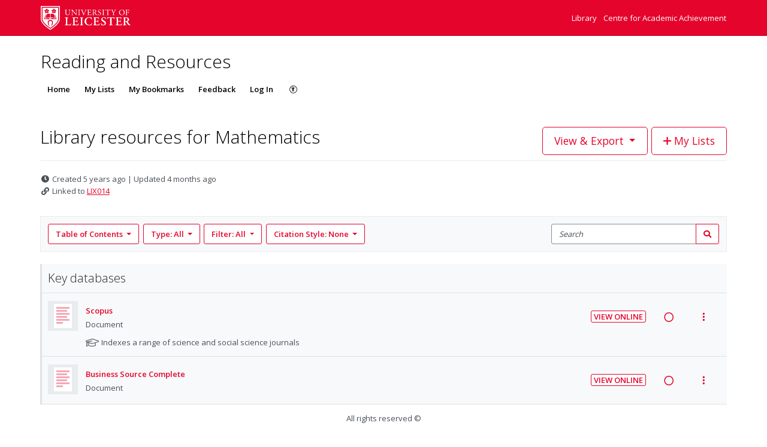

--- FILE ---
content_type: text/javascript
request_url: https://d19lkan9jixfcg.cloudfront.net/master/176159-32c80b82d77694c16ec6fdcba0e6f016d9e3d3d2/en-GB/runtime.3c0bca320b75d9b9.js
body_size: 2243
content:
(()=>{"use strict";var e,h={},v={};function r(e){var f=v[e];if(void 0!==f)return f.exports;var t=v[e]={id:e,loaded:!1,exports:{}};return h[e].call(t.exports,t,t.exports,r),t.loaded=!0,t.exports}r.m=h,e=[],r.O=(f,t,d,c)=>{if(!t){var a=1/0;for(n=0;n<e.length;n++){for(var[t,d,c]=e[n],s=!0,i=0;i<t.length;i++)(!1&c||a>=c)&&Object.keys(r.O).every(u=>r.O[u](t[i]))?t.splice(i--,1):(s=!1,c<a&&(a=c));if(s){e.splice(n--,1);var b=d();void 0!==b&&(f=b)}}return f}c=c||0;for(var n=e.length;n>0&&e[n-1][2]>c;n--)e[n]=e[n-1];e[n]=[t,d,c]},r.n=e=>{var f=e&&e.__esModule?()=>e.default:()=>e;return r.d(f,{a:f}),f},(()=>{var f,e=Object.getPrototypeOf?t=>Object.getPrototypeOf(t):t=>t.__proto__;r.t=function(t,d){if(1&d&&(t=this(t)),8&d||"object"==typeof t&&t&&(4&d&&t.__esModule||16&d&&"function"==typeof t.then))return t;var c=Object.create(null);r.r(c);var n={};f=f||[null,e({}),e([]),e(e)];for(var a=2&d&&t;"object"==typeof a&&!~f.indexOf(a);a=e(a))Object.getOwnPropertyNames(a).forEach(s=>n[s]=()=>t[s]);return n.default=()=>t,r.d(c,n),c}})(),r.d=(e,f)=>{for(var t in f)r.o(f,t)&&!r.o(e,t)&&Object.defineProperty(e,t,{enumerable:!0,get:f[t]})},r.f={},r.e=e=>Promise.all(Object.keys(r.f).reduce((f,t)=>(r.f[t](e,f),f),[])),r.u=e=>(592===e?"common":e)+"."+{14:"6794d5b8e83797fe",25:"9b0c75eff7271adf",45:"f2cbc233bb702d35",86:"6e97e07f3f585852",176:"7dce492fb9d68bfb",187:"1aa1f69447c9b333",224:"8873ecc61013475b",331:"4542b1b3fd449173",342:"30d45fb813741361",349:"064fa77f68fd3d7f",354:"ca883f725eeb02dd",375:"745087872feca7b1",376:"38c2327650567c68",410:"14b5b7807ea2f837",421:"eac18f52cca8efb7",567:"4507eea9947adf1d",592:"5fd06c8f097c3be0",600:"857aa1b25b20ca33",629:"d4379d5ec06955b9",684:"fa67c9451547a1b6",722:"cc7233c4bdc67d2f",750:"f40835f68643b99d",778:"fe962d949aa0e508",786:"792f1862fbb88968",812:"5f2ac2dafb4d08c5",823:"5c8642afa9c8b272",853:"9240c9ea3ffb4d4a",859:"3582458d0bd58612",890:"ac7cdffff3f81030",907:"eae90e4dce52e111",930:"910a360bb0a3ae9b",955:"058e32e02e01ac78",972:"4149faa4f94d17ac",978:"51f5a105ec6d78f7"}[e]+".js",r.miniCssF=e=>{},r.o=(e,f)=>Object.prototype.hasOwnProperty.call(e,f),(()=>{var e={},f="shipshape-app:";r.l=(t,d,c,n)=>{if(e[t])e[t].push(d);else{var a,s;if(void 0!==c)for(var i=document.getElementsByTagName("script"),b=0;b<i.length;b++){var o=i[b];if(o.getAttribute("src")==t||o.getAttribute("data-webpack")==f+c){a=o;break}}a||(s=!0,(a=document.createElement("script")).type="text/javascript",a.charset="utf-8",a.timeout=120,r.nc&&a.setAttribute("nonce",r.nc),a.setAttribute("data-webpack",f+c),a.src=r.tu(t)),e[t]=[d];var p=(g,u)=>{a.onerror=a.onload=null,clearTimeout(l);var _=e[t];if(delete e[t],a.parentNode&&a.parentNode.removeChild(a),_&&_.forEach(y=>y(u)),g)return g(u)},l=setTimeout(p.bind(null,void 0,{type:"timeout",target:a}),12e4);a.onerror=p.bind(null,a.onerror),a.onload=p.bind(null,a.onload),s&&document.head.appendChild(a)}}})(),r.r=e=>{typeof Symbol<"u"&&Symbol.toStringTag&&Object.defineProperty(e,Symbol.toStringTag,{value:"Module"}),Object.defineProperty(e,"__esModule",{value:!0})},r.nmd=e=>(e.paths=[],e.children||(e.children=[]),e),(()=>{var e;r.tt=()=>(void 0===e&&(e={createScriptURL:f=>f},typeof trustedTypes<"u"&&trustedTypes.createPolicy&&(e=trustedTypes.createPolicy("angular#bundler",e))),e)})(),r.tu=e=>r.tt().createScriptURL(e),r.p="https://d19lkan9jixfcg.cloudfront.net/master/176159-32c80b82d77694c16ec6fdcba0e6f016d9e3d3d2/en-GB/",(()=>{var e={666:0};r.f.j=(d,c)=>{var n=r.o(e,d)?e[d]:void 0;if(0!==n)if(n)c.push(n[2]);else if(666!=d){var a=new Promise((o,p)=>n=e[d]=[o,p]);c.push(n[2]=a);var s=r.p+r.u(d),i=new Error;r.l(s,o=>{if(r.o(e,d)&&(0!==(n=e[d])&&(e[d]=void 0),n)){var p=o&&("load"===o.type?"missing":o.type),l=o&&o.target&&o.target.src;i.message="Loading chunk "+d+" failed.\n("+p+": "+l+")",i.name="ChunkLoadError",i.type=p,i.request=l,n[1](i)}},"chunk-"+d,d)}else e[d]=0},r.O.j=d=>0===e[d];var f=(d,c)=>{var i,b,[n,a,s]=c,o=0;if(n.some(l=>0!==e[l])){for(i in a)r.o(a,i)&&(r.m[i]=a[i]);if(s)var p=s(r)}for(d&&d(c);o<n.length;o++)b=n[o],r.o(e,b)&&e[b]&&e[b][0](),e[b]=0;return r.O(p)},t=self.webpackChunkshipshape_app=self.webpackChunkshipshape_app||[];t.forEach(f.bind(null,0)),t.push=f.bind(null,t.push.bind(t))})()})();
//# sourceMappingURL=runtime.3c0bca320b75d9b9.js.map

--- FILE ---
content_type: text/javascript
request_url: https://app.productfruits.com/static/script.js
body_size: 15588
content:
!function(t){function e(e){for(var n,o,i=e[0],s=e[1],u=0,c=[];u<i.length;u++)o=i[u],Object.prototype.hasOwnProperty.call(r,o)&&r[o]&&c.push(r[o][0]),r[o]=0;for(n in s)Object.prototype.hasOwnProperty.call(s,n)&&(t[n]=s[n]);for(a&&a(e);c.length;)c.shift()()}var n={},r={8:0};function o(e){if(n[e])return n[e].exports;var r=n[e]={i:e,l:!1,exports:{}};return t[e].call(r.exports,r,r.exports,o),r.l=!0,r.exports}o.e=function(t){var e=[],n=r[t];if(0!==n)if(n)e.push(n[2]);else{var i=new Promise((function(e,o){n=r[t]=[e,o]}));e.push(n[2]=i);var s,u=document.createElement("script");u.charset="utf-8",u.timeout=120,o.nc&&u.setAttribute("nonce",o.nc),u.src=function(t){return o.p+"static/chunks/"+({0:"api~tls",1:"vendors~api~tls",2:"api",9:"mdrncss",10:"tls",11:"vendors~tls"}[t]||t)+"."+{0:"60929d041604f2e29112",1:"0eeb22d08b9c634b8c6e",2:"1a7b83181900561825cf",9:"6b5dc4a624dece82c92c",10:"fcfdc0f282b992bc5670",11:"bef373cfd0860103cb5a"}[t]+".js"}(t);var a=new Error;s=function(e){u.onerror=u.onload=null,clearTimeout(c);var n=r[t];if(0!==n){if(n){var o=e&&("load"===e.type?"missing":e.type),i=e&&e.target&&e.target.src;a.message="Loading chunk "+t+" failed.\n("+o+": "+i+")",a.name="ChunkLoadError",a.type=o,a.request=i,n[1](a)}r[t]=void 0}};var c=setTimeout((function(){s({type:"timeout",target:u})}),12e4);u.onerror=u.onload=s,document.head.appendChild(u)}return Promise.all(e)},o.m=t,o.c=n,o.d=function(t,e,n){o.o(t,e)||Object.defineProperty(t,e,{enumerable:!0,get:n})},o.r=function(t){"undefined"!=typeof Symbol&&Symbol.toStringTag&&Object.defineProperty(t,Symbol.toStringTag,{value:"Module"}),Object.defineProperty(t,"__esModule",{value:!0})},o.t=function(t,e){if(1&e&&(t=o(t)),8&e)return t;if(4&e&&"object"==typeof t&&t&&t.__esModule)return t;var n=Object.create(null);if(o.r(n),Object.defineProperty(n,"default",{enumerable:!0,value:t}),2&e&&"string"!=typeof t)for(var r in t)o.d(n,r,function(e){return t[e]}.bind(null,r));return n},o.n=function(t){var e=t&&t.__esModule?function(){return t.default}:function(){return t};return o.d(e,"a",e),e},o.o=function(t,e){return Object.prototype.hasOwnProperty.call(t,e)},o.p="https://app.productfruits.com/",o.oe=function(t){throw console.error(t),t};var i=window.pf4f47fd4774cx=window.pf4f47fd4774cx||[],s=i.push.bind(i);i.push=e,i=i.slice();for(var u=0;u<i.length;u++)e(i[u]);var a=s;o(o.s=157)}({10:function(t,e,n){"use strict";n.d(e,"a",(function(){return r}));class r{static get levels(){return["verbose","debug","info"]}static get level(){return localStorage.getItem("productfruits_logger_level")?localStorage.getItem("productfruits_logger_level"):"info"}static set level(t){localStorage.setItem("productfruits_logger_level",t)}static info(t,...e){this.isCurrentLevelEnough("info")&&console.log(t,...e)}static debug(t,...e){this.isCurrentLevelEnough("debug")&&console.log(t,...e)}static verbose(t,...e){this.isCurrentLevelEnough("verbose")&&console.log(t,...e)}static error(t,...e){console.error(t,...e)}static isCurrentLevelEnough(t){const e=this.levels.indexOf(this.level);return this.levels.indexOf(t)>=e}}},11:function(t,e,n){"use strict";var r=n(4),o=(n(10),n(8)),i=n(39),s=n(2),u=n(38),a=n(33);var c=new class{constructor(){this.subContainers=new Map,this.rootEl=null,this.isInitialized=!1,this.alternativeShadows=[],this.appendedScripts=[],this.appendedCSSs=[],Object(a.a)("changelog"),Object(a.a)("tour"),Object(a.a)("feedback"),Object(a.a)("contextHelp")}destroy(){this.domContainer&&this.domContainer.remove(),this.animationsLink&&this.animationsLink.remove(),this.isInitialized=!1,this.subContainers=new Map,this.appendedCSSs=[],this.appendedScripts=[]}appendScriptToWindowOnce(t,e){if(-1===this.appendedScripts.indexOf(t)){var n=document.createElement("script");n.onload=function(){e()},n.onerror=console.error,n.src=t,document.head.appendChild(n),this.appendedScripts.push(t)}else e()}appendScriptToWindowOnceAsync(t){return new Promise(e=>{this.appendScriptToWindowOnce(t,e)})}appendCSSToWindowOnce(t){if(-1===this.appendedCSSs.indexOf(t)){var e=document.createElement("link");e.href=t,e.rel="stylesheet",document.head.appendChild(e),this.appendedCSSs.push(t)}}appendCSSToRootContainerOnce(t){if(-1===this.appendedCSSs.indexOf(t)){var e=document.createElement("link");e.href=t,e.rel="stylesheet",this.rootEl.appendChild(e),this.appendedCSSs.push(t)}}ensureInit(){if(this.isInitialized)return;const t=r.a.cssVersion;var e=document.getElementsByTagName("head")[0],a=document.createElement("link");a.setAttribute("rel","stylesheet"),a.setAttribute("href",Object(r.d)()+"/static/animations.css?version="+t+"&h="+Object(o.a)(!0)),this.animationsLink=a,e.appendChild(a),this.domContainer=null;var c=document.getElementsByTagName("body")[0];Object(s.a)("cont_n_bdy")&&(c=document.documentElement),c||(c=document.documentElement),this.domContainer=document.createElement(Object(s.a)("container_section")?"section":"div"),this.domContainer.className="productfruits--container",r.b.isEditorMode&&this.domContainer.setAttribute("data-pf-editor-source","1"),this.domContainer.setAttribute("data-hj-ignore-attributes",""),Object(s.a)("blck_sntr")&&this.domContainer.setAttribute("data-sentry-ignore",""),this.domContainer.hidden=!0,c.appendChild(this.domContainer);var d=this.domContainer.attachShadow({mode:"open"});(async()=>{let e="";Object(s.a)("mdrnv")&&(e=(await n.e(9).then(n.bind(null,121))).modernCss);var a=await fetch(Object(r.d)()+"/static/styles.css?projectCode="+encodeURIComponent(r.a.code)+"&d="+(Object(i.b)()||Object(i.a)())+"&version="+t+"&h="+encodeURIComponent("20260109_09_37")+"&c="+encodeURIComponent(r.a.cssFingerprint)+"&hst="+Object(o.a)(!1));let c=await a.text();Object(s.a)("mdrnv")&&(c=e+" "+c);try{window.__pf_ai_bridge=window.__pf_ai_bridge||{},window.__pf_ai_bridge._css=c}catch(t){}var l=document.createElement("style");l.setAttribute("type","text/css"),l.setAttribute("data-pf-styles","true"),Object(s.a)("cspfx")?Object(u.a)(d,Object(u.c)(c)):(l.innerHTML=c,this.mainCssElement=l,this.appendMainStylesToAlternativeShadowsIfNeeded(),d.appendChild(l)),this.domContainer.hidden=!1,this.onDomContainerShown&&this.onDomContainerShown()})(),this.rootEl=document.createElement("div"),this.rootEl.className="productfruits--container-root","modern"==t&&this.rootEl.classList.toggle("modern-reset",!0),d.appendChild(this.rootEl),window.__pfruitsShadowRoot=d,this.appendDataToContainer(),this.isInitialized=!0}appendDataToContainer(){try{window.productFruitsUser&&this.rootEl&&this.rootEl.setAttribute("data-pf-username",window.productFruitsUser.username),window.productFruits&&this.rootEl&&(this.rootEl.setAttribute("data-pf-dir",Object(o.i)()?"rtl":"ltr"),this.rootEl.setAttribute("data-pf-language",window.productFruits.language),this.rootEl.setAttribute("lang",window.productFruits.language))}catch(t){}}getStyleElement(){return window.__pfruitsShadowRoot.querySelector('[data-pf-styles="true"]')}insertStylesToShadowRoot(t,e){if(Object(s.a)("cspfx"))Object(u.a)(window.__pfruitsShadowRoot,Object(u.c)(e));else{const n=document.createElement("style");n.setAttribute("type","text/css"),n.setAttribute("data-pf-custom-styles",t),n.innerHTML=e,window.__pfruitsShadowRoot.appendChild(n)}setTimeout(()=>{this.rootEl.style.setProperty("transform","translateZ(0)"),requestAnimationFrame(()=>{this.rootEl.style.removeProperty("transform")})},50)}removeStylesFromShadowRoot(t){const e=window.__pfruitsShadowRoot.querySelectorAll('[data-pf-custom-styles="'+t+'"]');for(const t of e)t.remove()}hasStylesInShadowRoot(t){return window.__pfruitsShadowRoot.querySelectorAll('[data-pf-custom-styless="'+t+'"]').length>0}getSubContainer(t,e=null){if(this.ensureInit(),!this.subContainers.has(t)){var n=document.createElement("div");n.className="productfruits--container-"+t,e?"start"==e&&this.rootEl.prepend(n):this.rootEl.appendChild(n),this.subContainers.set(t,n)}return this.subContainers.get(t)}removeSubContainer(t){if(this.subContainers.has(t)){this.subContainers.get(t).remove(),this.subContainers.delete(t)}}hasSubContainer(t){return this.subContainers.has(t)}addAlternativeShadow(t){t.hidden=!0,this.alternativeShadows.push(t),this.appendMainStylesToAlternativeShadowsIfNeeded()}appendMainStylesToAlternativeShadowsIfNeeded(){if(this.mainCssElement)for(const t of this.alternativeShadows)t.hasAttribute("data-main-styles")||(t.shadowRoot.appendChild(this.mainCssElement.cloneNode(!0)),t.setAttribute("data-main-styles","true")),t.hidden=!1}};e.a=c},116:function(t,e,n){"use strict";n.d(e,"a",(function(){return s}));var r=n(4),o=n(8);function i(t,e,n){return e in t?Object.defineProperty(t,e,{value:n,enumerable:!0,configurable:!0,writable:!0}):t[e]=n,t}const s=new class{constructor(){i(this,"translations",null),i(this,"fetchPromise",null)}async init(){try{const t=await fetch(Object(r.d)()+"/static/translations/"+window.productFruits.language+"?h="+Object(o.a)(!0));t.ok?this.translations=await t.json():console.error("Failed to fetch translations: ",t.statusText)}catch(t){console.error("Error fetching translations: ",t)}}getTranslations(){return this.translations}async getTranslationsAsync(){return this.fetchPromise||(this.fetchPromise=this.init()),await this.fetchPromise,this.translations}}},12:function(t,e,n){"use strict";n.d(e,"a",(function(){return u}));var r=n(4),o=n(2),i=n(9),s=n(55);n(49);const u=new class{constructor(){var t,e,n;n=void 0,(e="config")in(t=this)?Object.defineProperty(t,e,{value:n,enumerable:!0,configurable:!0,writable:!0}):t[e]=n}async loadForCurrentIdentity(){var t,e;const n=window.__pfExtensionMode?"&origin=1":"",u="&v="+Object(s.a)(),a="&t="+Object(s.b)(),c=await fetch(`${Object(r.d)()}/api/v1/stats/${r.a.code}/site-config?u=${i.a.user.username}${n}${u}${a}`,{credentials:"include",method:"POST",headers:{"content-type":"text/plain"},body:JSON.stringify({identity:i.a.getCurrentIdentity()})});return this.config=await c.json(),window.__pf_ai_bridge.getCurrentConfig=()=>this.config,(null!==(t=this.config)&&void 0!==t&&null!==(e=t.flags)&&void 0!==e&&e.includes("prldimg")||Object(o.a)("prldimg"))&&this.prefetchImages(),c.status}prefetchImages(){try{const t=JSON.stringify(this.config),e=/<img\s+[^>]*src=(?:"([^"]+)"|'([^']+)'|\\"([^"]+)\\"|\\'([^']+)\\')[^>]*>/g,n=new Set;let r;for(;null!==(r=e.exec(t));){const t=r[1]||r[2]||r[3]||r[4];n.add(t)}Array.from(n).forEach(t=>{const e=document.createElement("link");e.rel="preload",e.as="image",e.href=t,document.head.appendChild(e)})}catch(t){console.log("PF: Preloading images issue",t)}}}},157:function(t,e,n){"use strict";n.r(e);var r=n(9),o=n(11),i=n(12),s=n(116),u=n(4),a=n(7),c=n(70),d=n(10),l=n(86),f=n(66),p=n(49),h=n(91),w=n(85),g=n(39),m=n(2),b=n(16),v=n(48),y=n(84),_=n(20);window.$productFruits=window.$productFruits||[],window.$pfai=window.$pfai||[];const S=new class{get layer(){return window.$productFruits||[]}get api(){if(!window.productFruits||!window.productFruits.api)throw new Error("PF API cannot be called sooner than PF is ready.");return window.productFruits.api}init(){Object.defineProperty(window.$productFruits,"push",{configurable:!0,enumerable:!1,writable:!0,value:function(...t){const e=Array.prototype.push.apply(this,t);return S.handle(...t),e}}),this.handleAll()}handleAll(){const t=this.layer;let e=0,n=-1,r="";for(const o of t){const t=this.parseOp(o);if("pageChanged"==t&&t==r){this.markAsHandled(o);continue}const i=this.handle(o);"init"===i&&(n=e),r=i,e++}if(n>-1)for(let e=0;e<n;e++)this.markAsHandled(t[e])}markAsHandled(t){t.isHandled=!0}parseOp(t){if(t)return t[0]}handle(t){if(!t)return;if(t.isHandled)return;const e=t[0];if("init"==e){var o,i;const[e,r,p,h,w]=t;if(!r)throw new Error("Product Fruits must be initialized with the workspace code");if(!p)throw new Error("Product Fruits must be initialized with a language code");if(2!=p.length&&5!=p.length)throw new Error("Product Fruits must be initialized with a ISO 639-1 or 5 letter language code in some cases.");if(!h)throw new Error("Product Fruits must be initialized with the user information object");if(h&&!h.username)throw new Error('Product Fruits must be initialized with at least the "username" field in the user information object');if(h&&"<<REPLACE>>"==h.username)throw new Error("You kept <<REPLACE>> as the username, Product Fruits must be initialized with a real username of the logged user.");var s,a,c,d;if(w)if(w.disableLocationChangeDetection?window.pfDisableUrlChangeDetection=!0:!0===w.disableBannersAutoMargin&&(u.b.disableBannersAutoMargin=!0),u.b.useCustomNavigation=1==(null===(s=w.customNavigation)||void 0===s?void 0:s.use),u.b.getCustomLocation=null===(a=w.customNavigation)||void 0===a?void 0:a.onGet,u.b.setCustomLocation=null===(c=w.customNavigation)||void 0===c?void 0:c.navigate,u.b.hideInAppCenterLauncher=!0===w.hideInAppCenterLauncher,u.b.hideElvinLauncher=!0===w.hideElvinLauncher,u.b.proxy=w.proxy,null!==(d=u.b.proxy)&&void 0!==d&&d.jsEndpoint){var l;n.p=(f=null===(l=u.b.proxy)||void 0===l?void 0:l.jsEndpoint).endsWith("/")?f:f+"/"}null!==(o=window.productFruits)&&void 0!==o&&null!==(i=o.flags)&&void 0!==i&&i.includes("init_usr_old")&&(window.productFruitsUser=h),window.productFruitsInit2(r,p,h),this.markAsHandled(t)}var f;if(window.productFruitsIsReady){if("api"==e){const[e,n,r,...o]=t;try{this.api[n][r](...o)}catch(t){console.error(t)}this.markAsHandled(t)}else if("updateUserData"==e){const[e,n]=t;window.productFruits.identifyUser(n),this.markAsHandled(t)}else if("pageChanged"==e)window.productFruits.pageChanged(),this.markAsHandled(t);else if("assignGroup"==e){const[e,n]=t;r.a.assignGroup(n),this.markAsHandled(t)}else if("trackEvent"==e){const[e,n,r]=t;window.productFruits.api.events.track(n,r),this.markAsHandled(t)}else window.$pfai&&window.$pfai.push(t);this.layer.length>100&&this.layer.shift()}return e}};var O=S;Object(a.d)("productfruits_ready",()=>{S.handleAll()});var F=n(35);const E=async function(t,e,S,O){if(window.productFruits&&window.productFruits.services&&window.productFruits.services.isLoaded)return;if(localStorage.getItem("PF_DEBUG_SKIP_PROD")&&!window.__pfExtensionMode&&!localStorage.getItem("PF_DEBUG_SKIP_PROD_AISTUDIO"))return console.log("PF WILL NOT LOAD, PF_DEBUG_SKIP_PROD IS SET x"),delete window.___pfruitsLoadingStateFlag,-1;S&&(window.productFruitsUser=S),f.b.enterSession(),t&&(window.productFruits.code=t),e&&(window.productFruits.language=e);s.a.init();let C=Object(u.d)();const j=()=>{const t=window.productFruits||{};return!window.pfDisableUrlChangeDetection&&!t.disableUrlChangeDetection&&"true"!=localStorage.getItem("pf_disable_location_change_detection")},I=()=>{_.a.logData("url","change",{data:{url:Object(b.a)()}}),v.a.fireAllRegisteredRunners("locationchange")};window.addEventListener("pfruits_locationchange",I),_.a.logData("url","change",{data:{url:Object(b.a)()}});const A=await i.a.loadForCurrentIdentity(),P=i.a.config;if(null!=O&&O.reloadState&&Object(a.b)("pfruits_reload_state"),null==P)return;if(Object(F.d)()||Object(F.c)())return console.log("PF WILL NOT LOAD (site-config), the tab is in the editor mode"),void l.a.unwatchHistory();d.a.verbose("PF Initial status",A,Object(g.b)()),window.productFruits=Object.assign(window.productFruits,{flags:P.flags,cssVersion:P.cssVersion,siteConfig:P}),null!=P&&P.user&&(window._pfPublicUserInfo=P.user),j()&&!Object(m.a)("loc_chg_mut")&&l.a.watchHistoryChanges(),j()&&Object(m.a)("loc_chg_mut")&&(l.a.unwatchHistory(),l.a.watchMutation());const{PfToursFactory:L,PfButton:k,PfAnnouncements:D,PfChecklistFactory:x,PfContextHelp:T,PfFeedback:R,PfIntegrator:N,PfInlineMessager:M,PfEventsFactory:H,Socketor:U,PreactBase:Y,ClickpoolFactory:W}=(await Promise.all([n.e(1),n.e(11),n.e(0),n.e(10)]).then(n.bind(null,161))).default,K=(await Promise.all([n.e(1),n.e(0),n.e(2)]).then(n.bind(null,160))).ApiObject;if(Object(m.c)()&&U.socketor(),Object(m.a)("blckrs")&&!Object(m.a)("kpalve")&&Object(h.a)(),202===A&&Object(g.b)()){d.a.verbose("LOADING DESIGNER"),Object(g.c)();var $=document.getElementsByTagName("head")[0];(q=document.createElement("script")).onload=async function(){ProductFruitsDesigner.build()},q.src=C+"/static/designer.js",$.appendChild(q)}else if(202!==A&&Object(g.b)()){/^((?!chrome|android).)*safari/i.test(navigator.userAgent)?alert("It seems that you're using Safari. Please use Chrome or Firefox, Safari is not supported yet."):alert("You have to log in to Product Fruits to show the designer environment. If you are logged in, check if you enabled 3rd party cookies in your browser. You can enable them or add an exception for app.productfruits.com domain.")}else{if(Object(F.d)()||Object(F.c)())return void console.log("PF WILL NOT LOAD (usr), the tab is in the editor mode");Object(F.g)(),Object(F.f)(),window.productFruits=Object.assign(window.productFruits,{segments:P.segments}),W.build(),H.build(P.visualEvents),L.build(P.tours).then(()=>{Y.load(),k.build(P),D.build(P.announcements),x.build(P.checklists)}),T.build(P.contextHelps),R.build(P.feedback),N.build(P.integrations),_.b.initialize()}if(window.productFruits=Object.assign(window.productFruits,{flags:P.flags,services:{usernamesCache:[],fire:(t,e)=>{document.dispatchEvent(new CustomEvent("pf:"+t,{detail:e}))},buildNumber:"20260109_09_37(production)",isLoaded:!0,setLoggerLevel:t=>{d.a.level=t},resetLoggerLevel:()=>{d.a.level="info"},updateGlobalConfig:(t,e)=>{u.b[t]=e},destroy:()=>{d.a.verbose("Destroying PF instance");try{sessionStorage.removeItem("productfruits_cnt_loaded"),o.a.destroy(),delete window.___pfruitsLoadingStateFlag,Object(c.b)(),U.destroySocketorForCurrentUser(),window.removeEventListener("pfruits_locationchange",I),l.a.unwatchHistory(),l.a.unwatchMutation(),L.destroy(),D.destroy(),k.destroy(),T.destroy(),x.destroy(),H.destroy(),Y.destroy(),W.destroy(),Object(a.a)(),Object(y.b)(),window.ProductFruitsDesigner&&window.ProductFruitsDesigner.destroy(),Object(p.b)("destroy");const t=window.productFruits.language,e=window.productFruits.code;delete window.productFruits,window.productFruits=window.productFruits||{},window.productFruits.language=t,window.productFruits.code=e,f.b.endSession()}catch(t){d.a.verbose("PF destroying problem",t)}},destroyAsync:()=>(d.a.verbose("Destroying PF instance async"),window.productFruits.services.destroy(),new Promise(t=>t())),refreshAsync:async()=>{d.a.verbose("Refreshing PF instance async")},attachDebugger(){_.b.attach()},getGlobalOptions:()=>u.b},identifyUser:t=>{var e,n;if(d.a.verbose("identifyUser() call",t),Object(w.a)(window.productFruitsUser,t))return;if(Object(m.a)("idntfwd")){var o,s,u,c,l,f;const e=t.username+t.groupId;if(null!==(o=window.productFruits)&&void 0!==o&&null!==(s=o.services)&&void 0!==s&&null!==(u=s.usernamesCache)&&void 0!==u&&u.some(t=>t==e))return void d.a.verbose("identifyUser() - only forward flag true");null===(c=window.productFruits)||void 0===c||null===(l=c.services)||void 0===l||null===(f=l.usernamesCache)||void 0===f||f.push(e)}d.a.verbose("identifyUser() call - will do",t);const h=r.a.user,g=h.username!=t.username,b=(h.signUpAt,t.signUpAt,(null===(e=h.group)||void 0===e?void 0:e.groupId)!=(null==t||null===(n=t.group)||void 0===n?void 0:n.groupId)),v=g||b;v&&U.destroySocketorForCurrentUser();Object(p.b)("user_changed",{new:t,old:h}),Object(m.a)("hrdridn")&&v?(window.productFruits.services.destroy(),setTimeout(()=>{E(window.productFruits.code,window.productFruits.language,t,{reloadState:!0})},300)):(async()=>{r.a.identifyUserLocal(t);await i.a.loadForCurrentIdentity();const e=i.a.config;Object(m.a)("idntfx")&&Object(a.b)("pfruits_reload_state"),L.refresh(e.tours,v),T.refresh(e.contextHelps),D.refresh(e.announcements),x.refresh(e.checklists,v),Object(m.c)()&&v&&U.socketor(),window.dispatchEvent(new CustomEvent("pfruits_user_changed",{detail:{userInfo:t}})),_.a.logData("user","change",{data:{new:t,old:h}})})()},pageChanged:()=>{Object(l.b)()},api:new K}),Object(m.a)("ai_cplt")||"t"==P.plan)if(window._pf_aiscript_included)Object(p.b)("init");else{var q;$=document.getElementsByTagName("head")[0];(q=document.createElement("script")).src=C+"/static/aistudio.js?v=20260109_09_37",q.onload=()=>{Object(p.b)("init")},$.appendChild(q),window._pf_aiscript_included=!0}setTimeout(()=>{v.a.fireAllRegisteredRunners("hard"),document.dispatchEvent(new CustomEvent("productfruits_loaded",{detail:null}))},10)};window.productFruitsInit=E,window.productFruitsInit2=(t,e,n)=>{if(window.___pfruitsLoadingStateFlag)console.warn("Product Fruits snippet has been already initialized");else{const r=window.productFruitsInit(t,e,n);window.___pfruitsLoadingStateFlag=!0,r&&r.then&&r.then(t=>{-1===t&&delete window.___pfruitsLoadingStateFlag})}},O.init(),window.___pfruitsLoadingStateFlag||"1"!==Object(u.h)()||(window.___pfruitsLoadingStateFlag=!0,"loading"!==document.readyState?E():Object(a.e)("DOMContentLoaded",(function(){E()})))},16:function(t,e,n){"use strict";n.d(e,"b",(function(){return o})),n.d(e,"c",(function(){return i})),n.d(e,"a",(function(){return s}));var r=n(4);n(49);function o(t){if(r.b.useCustomNavigation)try{r.b.setCustomLocation(t)}catch(t){console.error("Product Fruits set custom navigation user error",t)}else window.location.href=t}function i(t){if(r.b.useCustomNavigation)try{r.b.setCustomLocation(t,!0)}catch(t){console.error("Product Fruits set custom navigation user error",t)}else window.open(t,"_blank")}function s(t){if(!r.b.useCustomNavigation)return(null!=t?t:window).location.href;try{return r.b.getCustomLocation()||""}catch(t){console.error("Product Fruits get custom navigation user error",t)}}Object.assign(window.__pf_ai_bridge,{navigateTo:o,openInNewTab:i,getCurrentLocation:s})},2:function(t,e,n){"use strict";n.d(e,"a",(function(){return o})),n.d(e,"b",(function(){return i})),n.d(e,"c",(function(){return s}));var r=n(8);function o(t){const e=Object(r.e)();return window.productFruits&&window.productFruits.flags&&window.productFruits.flags.indexOf?-1!==window.productFruits.flags.indexOf(t):!!(e&&e.flags&&e.flags.indexOf)&&-1!==e.flags.indexOf(t)}function i(t){return"p"!=Object(r.e)().plan||o(t)}function s(){if(o("be_pkg"))return!0;const t=Object(r.e)();return t?t.beEv:(console.log("PF - checking BE mode failed, config disposed"),!1)}},20:function(t,e,n){"use strict";n.d(e,"a",(function(){return s})),n.d(e,"b",(function(){return u}));var r=n(4),o=n(7);function i(t,e,n){return e in t?Object.defineProperty(t,e,{value:n,enumerable:!0,configurable:!0,writable:!0}):t[e]=n,t}const s=window.productFruitsDebuggerData||new class{constructor(){i(this,"data",[]),i(this,"state",{})}logData(t,e,n){this.data.push({at:new Date,type:t,name:e,entityId:null==n?void 0:n.entityId,data:null==n?void 0:n.data}),Object(o.b)("pf_debugger_logged",{type:t})}logState(t,e,n,r){this.state[t]||(this.state[t]=[]),this.state[t]=this.state[t].filter(t=>t.entityId!=e),this.state[t].push({at:new Date,data:r,name:n,type:t,entityId:e})}getDataForType(t){return this.data.filter(e=>e.type==t)}};window.productFruitsDebuggerData=window.productFruitsDebuggerData||s;const u=new class{constructor(){i(this,"isScriptAdded",!1)}initialize(){this.isAttached&&this.attach()}attach(){if(this.isScriptAdded)this.displayWindow();else{const t=document.head,e=document.createElement("script");e.src=Object(r.d)()+"/static/debugger.js",e.setAttribute("data-pf-debugger","1"),t.appendChild(e)}this.isAttached=!0}displayWindow(){window.productFruitsDebuggerWindow&&window.productFruitsDebuggerWindow.attach()}get isAttached(){return"1"==localStorage.getItem("productfruits_debugger")}set isAttached(t){t?localStorage.setItem("productfruits_debugger","1"):localStorage.removeItem("productfruits_debugger")}}},21:function(t,e,n){"use strict";function r(){return([1e7]+-1e3+-4e3+-8e3+-1e11).replace(/[018]/g,t=>(t^crypto.getRandomValues(new Uint8Array(1))[0]&15>>t/4).toString(16))}n.d(e,"a",(function(){return r}))},33:function(t,e,n){"use strict";n.d(e,"a",(function(){return i})),n.d(e,"c",(function(){return s})),n.d(e,"b",(function(){return u}));const r=new Map,o=new Map;function i(t){o.has(t)||o.set(t,new Promise((e,n)=>r.set(t,{resolve:e,reject:n})))}function s(t){const e=new Array;for(const n of t)o.has(n)?e.push(o.get(n)):e.push(new Promise(t=>t(null)));return Promise.all(e)}function u(t){try{r.has(t)&&(r.get(t).resolve(),r.delete(t)),o.delete(t)}catch(t){console.error("Visual Context release problem",t)}}},35:function(t,e,n){"use strict";n.d(e,"g",(function(){return o})),n.d(e,"d",(function(){return i})),n.d(e,"c",(function(){return s})),n.d(e,"f",(function(){return u})),n.d(e,"h",(function(){return a})),n.d(e,"a",(function(){return d})),n.d(e,"b",(function(){return l})),n.d(e,"e",(function(){return f}));var r=n(7);function o(){sessionStorage.setItem("productfruits_cnt_loaded","1")}function i(){return"1"===sessionStorage.getItem("productfruits__editor_loaded")}function s(){return"1"===sessionStorage.getItem("productfruits__annotations_editor_loaded")}function u(){Object(r.d)("message",t=>{var e,n,r,o;"productfruits-api-destroy"==(null===(e=t.data)||void 0===e?void 0:e.type)&&(null===(n=window.productFruits)||void 0===n||null===(r=n.services)||void 0===r||r.destroy(),null===(o=window.productFruitsDebuggerWindow)||void 0===o||o.detach())})}function a(t){return["contain","cover","fill"].includes(t)?t:"cover"}const c=(t,e)=>{if(t<0)return"";const n=new Intl.RelativeTimeFormat(e,{numeric:"auto"}),r=Math.floor(t/1e3),o=Math.floor(t/6e4),i=Math.floor(t/36e5),s=Math.floor(t/864e5),u=Math.floor(t/6048e5),a=Math.floor(t/2592e6),c=Math.floor(t/31536e6);return r<60?n.format(-r,"seconds"):o<60?n.format(-o,"minute"):i<24?n.format(-i,"hour"):s<7?n.format(-s,"day"):u<4?n.format(-u,"week"):a<12?n.format(-a,"month"):n.format(-c,"year")},d=(t,e="en")=>{const n=t.includes("Z")?t:t+"Z",r=new Date(n),o=(new Date).getTime()-r.getTime();return c(o,e)},l=(t,e="en")=>{const n=(new Date).getTime()-t.getTime();return c(n,e)};function f(t){return!!t&&["popup","url","urlb","tour","dism","surv"].includes(t)}},38:function(t,e,n){"use strict";function r(){return window.CSSStyleSheet&&"replaceSync"in CSSStyleSheet.prototype}function o(t){if(r())try{const e=new CSSStyleSheet;return t&&e.replaceSync(t),e}catch(t){console.warn("Constructable Stylesheets not fully supported, falling back to style element")}const e=document.createElement("style");return t&&(e.textContent=t),e}function i(t){if(r())try{const e=new CSSStyleSheet;return t&&e.replaceSync(t),e}catch(t){return console.warn("Constructable Stylesheets not fully supported, falling back to style element"),null}return console.warn("Constructable Stylesheets not supported"),null}function s(t,e){t&&e&&("adoptedStyleSheets"in t&&e instanceof CSSStyleSheet?t.adoptedStyleSheets=[...t.adoptedStyleSheets,e]:e instanceof HTMLStyleElement&&t.appendChild(e))}n.d(e,"d",(function(){return r})),n.d(e,"b",(function(){return o})),n.d(e,"c",(function(){return i})),n.d(e,"a",(function(){return s}))},39:function(t,e,n){"use strict";n.d(e,"b",(function(){return o})),n.d(e,"c",(function(){return i})),n.d(e,"a",(function(){return s}));var r=n(2);function o(){try{const t="1"==sessionStorage.getItem("productfruits__session_editor_mode");let e=window.name.startsWith("productfruits-editor-window");Object(r.a)("editordblcheck")&&(e||(e=-1!==window.name.indexOf("productfruits-editor-window")));return Object(r.a)("editorSessionMode")?e||t:e}catch(t){return!1}}function i(){Object(r.a)("editorSessionMode")&&sessionStorage.setItem("productfruits__session_editor_mode","1")}function s(){return"1"==sessionStorage.getItem("productfruits__editor_loaded")}},4:function(t,e,n){"use strict";n.d(e,"d",(function(){return s})),n.d(e,"g",(function(){return u})),n.d(e,"f",(function(){return a})),n.d(e,"e",(function(){return c})),n.d(e,"h",(function(){return d})),n.d(e,"c",(function(){return l})),n.d(e,"a",(function(){return p})),n.d(e,"i",(function(){return h})),n.d(e,"b",(function(){return w}));var r=n(8),o=n(2);function i(t,e,n){return e in t?Object.defineProperty(t,e,{value:n,enumerable:!0,configurable:!0,writable:!0}):t[e]=n,t}function s(){return window.productFruitsEnv?`https://app.${window.productFruitsEnv}.productfruits.com`:null!==(t=null===(e=w.proxy)||void 0===e?void 0:e.appEndpoint)&&void 0!==t?t:"https://app.productfruits.com";var t,e}function u(){var t,e,n,r;return Object(o.a)("wsckts_use_ws1")?window.productFruitsEnv?`https://socket.${window.productFruitsEnv}.productfruits.com`:null!==(t=null===(e=w.proxy)||void 0===e?void 0:e.wsEndpoint)&&void 0!==t?t:"wss://ws.productfruits.com/v1":null!==(n=null===(r=w.proxy)||void 0===r?void 0:r.wsEndpoint)&&void 0!==n?n:"wss://ws2.productfruits.com/v1"}function a(){var t,e;return null!==(t=null===(e=w.proxy)||void 0===e?void 0:e.kbEndpoint)&&void 0!==t?t:"https://productfruits.help"}function c(){var t,e;return null!==(t=null===(e=w.proxy)||void 0===e?void 0:e.eventsEndpoint)&&void 0!==t?t:"https://clickstream.productfruits.com"}function d(){return window.productFruits&&window.productFruits.scrV?window.productFruits.scrV:"1"}const l={get toursFactory(){return window.productFruits.toursFactory},get checklistsFactory(){return window.productFruits.checklistsFactory},get announcementsV2(){return window.productFruits.announcementsV2},get button(){return window.productFruits.button},get surveys(){return window.productFruits.surveys},get inAppCenter(){return window.productFruits.inAppCenter},get feedback(){return window.productFruits.feedback}};let f="";const p={overrideCode(t){f=t},get code(){return f||window.productFruits.code},get cssVersion(){return Object(o.a)("mdrnv")?"modern":Object(r.e)().cssVersion},get cssFingerprint(){const t=Object(r.e)();return t?t.cssCacheId:""},get shadowRoot(){return window.__pfruitsShadowRoot}};function h(){return"modern"==p.cssVersion}const w=new class{constructor(){i(this,"disableBannersAutoMargin",!1),i(this,"useCustomNavigation",!1),i(this,"getCustomLocation",null),i(this,"setCustomLocation",null),i(this,"isEditorMode",!1),i(this,"hideInAppCenterLauncher",!1),i(this,"hideElvinLauncher",!1),i(this,"proxy",void 0)}}},48:function(t,e,n){"use strict";var r=n(7);let o=new class{constructor(){this._KEY="productfruits_runafterredirector__",this._HARD_ONLY_KEY="productfruits_runafterredirector__honly_"}enqueue(t,e,n){const r=n?this._HARD_ONLY_KEY+t:this._KEY+t;sessionStorage.setItem(r,JSON.stringify(e))}dequeue(t){sessionStorage.removeItem(this._KEY+t),sessionStorage.removeItem(this._HARD_ONLY_KEY+t)}isEnqueued(t){return!!sessionStorage.getItem(this._KEY+t)||!!sessionStorage.getItem(this._HARD_ONLY_KEY+t)}isEnqueuedExact(t,e){let n=sessionStorage.getItem(this._KEY+t);if(n||(n=sessionStorage.getItem(this._HARD_ONLY_KEY+t)),!n)return!1;return e(JSON.parse(n))}fireAllRegisteredRunners(t){for(let e=0;e<sessionStorage.length;e++){let n=sessionStorage.key(e);if(n.startsWith(this._KEY)){const e=n.startsWith(this._HARD_ONLY_KEY);let r=sessionStorage.getItem(n),o=e?n.replace(this._HARD_ONLY_KEY,""):n.replace(this._KEY,"");if(e&&"hard"!==t&&"listen"!==t)continue;document.dispatchEvent(new CustomEvent(this._KEY+"_hit_"+o,{detail:{ident:o,opts:r}}))}}}listen(t,e){Object(r.e)(this._KEY+"_hit_"+t,t=>{e(JSON.parse(t.detail.opts))}),this.fireAllRegisteredRunners("listen"),sessionStorage.removeItem(this._KEY+t)}};e.a=o},49:function(t,e,n){"use strict";function r(t,e){window.postMessage({type:"pf-ai-event-"+t,data:e},"*")}function o(t,e){const n=n=>{n.data.type==="pf-ai-event-"+t&&e(n.data.data)};return window.addEventListener("message",n),()=>window.removeEventListener("message",n)}n.d(e,"b",(function(){return r})),n.d(e,"a",(function(){return o})),window.__pf_ai_bridge=window.__pf_ai_bridge||{}},55:function(t,e,n){"use strict";function r(){return"20260109_09_37"}function o(){var t;const e=null===(t=window)||void 0===t?void 0:t.productFruits;if(!e)return-1;let n=e.startDate;n||(n=e.startDate=new Date);return(new Date).getTime()-n.getTime()}n.d(e,"a",(function(){return r})),n.d(e,"b",(function(){return o}))},66:function(t,e,n){"use strict";n.d(e,"a",(function(){return i})),n.d(e,"b",(function(){return s}));var r=n(21);const o=[];function i(t){return-1!==o.indexOf(t)}const s={id:null,endSession:()=>{o.push(s.id),s.id=null},enterSession:()=>{s.id=Object(r.a)()}}},7:function(t,e,n){"use strict";function r(t,e){window.dispatchEvent(new CustomEvent(t,{detail:e}))}n.d(e,"b",(function(){return r})),n.d(e,"c",(function(){return i})),n.d(e,"d",(function(){return s})),n.d(e,"e",(function(){return u})),n.d(e,"a",(function(){return a})),n.d(e,"f",(function(){return c}));let o=[];function i(t,e){const n=t=>{e(t.detail)};window.addEventListener(t,n);const r=()=>{window.removeEventListener(t,n),o=o.filter(t=>t!=r)};return o.push(r),r}function s(t,e,n=null){const r=t=>{e(t)};window.addEventListener(t,r,n);const i=()=>{window.removeEventListener(t,r,n),o=o.filter(t=>t!=i)};return o.push(i),i}function u(t,e,n=null){const r=t=>{e(t)};document.addEventListener(t,r,n);const i=()=>{document.removeEventListener(t,r,n),o=o.filter(t=>t!=i)};return o.push(i),i}function a(){o.forEach(t=>t()),o=[]}function c(t){return o.push(t),t}},70:function(t,e,n){"use strict";n.d(e,"a",(function(){return u})),n.d(e,"b",(function(){return a}));var r=n(10);const o=["tours","hints","announcements","button","feedback"];let i=[],s=!1;function u(t){if(s)return;i.push(t);const e=o.filter(t=>!i.includes(t));r.a.verbose("Initializer diff",e),0===e.length&&(setTimeout(()=>{window.productFruitsIsReady=!0,window.dispatchEvent(new CustomEvent("productfruits_ready")),"function"==typeof window.productFruitsReady&&window.productFruitsReady()},20),s=!0)}function a(){s=!1,window.productFruitsIsReady=!1,i=[]}},8:function(t,e,n){"use strict";n.d(e,"j",(function(){return o})),n.d(e,"f",(function(){return i})),n.d(e,"g",(function(){return s})),n.d(e,"c",(function(){return u})),n.d(e,"d",(function(){return a})),n.d(e,"e",(function(){return d})),n.d(e,"m",(function(){return l})),n.d(e,"k",(function(){return f})),n.d(e,"n",(function(){return h})),n.d(e,"h",(function(){return w})),n.d(e,"l",(function(){return g})),n.d(e,"i",(function(){return m})),n.d(e,"b",(function(){return b})),n.d(e,"a",(function(){return v}));var r=n(4);n(90);function o(t,e){if(!t&&0!=t)return e;const n=parseInt(t);return isNaN(n)?e:n}function i(t,e){const n=window.productFruits?window.productFruits.cssVersion:null;if(!n)return e;for(const e of t)if(e[0]==n)return e[1];return e}function s(t){const e=window.productFruits?window.productFruits.cssVersion:null;return"string"==typeof t?e==t:-1!==t.indexOf(e)}function u(t,e){return t&&t[window.productFruits.language]||e}function a(t,e){if(!t)return e;const n=t[window.productFruits.language];return n&&("string"!=typeof(r=n)||0!==r.trim().length)?n:e;var r}let c=null;function d(){return c||(window.___previewSc?window.___previewSc:window.productFruits?window.productFruits.siteConfig:null)}function l(t){c=t}function f(t){if("string"!=typeof t)return t;try{return JSON.parse(t)}catch(t){return}}let p=null;function h(t){return p||(p=document.createElement("div")),p.innerHTML=t,p.textContent}function w(t){return 0==t.bottom&&0==t.height&&0==t.left&&0==t.right&&0==t.top&&0==t.width&&0==t.x&&0==t.y}function g(t){return[...new Set(t)]}function m(){return function(t){return-1!==["ar","arc","dv","fa","ha","he","khw","ks","ku","ps","ur","yi"].indexOf(t)}(window.productFruits?window.productFruits.language:"en")}function b(t,e=!0){try{t()}catch(t){!e&&console.error(t)}}function v(t){let e=window.location.hostname+"---20260109_09_37";return t&&(e+="---"+r.a.code),encodeURIComponent(btoa(e))}},84:function(t,e,n){"use strict";n.d(e,"c",(function(){return c})),n.d(e,"a",(function(){return d})),n.d(e,"b",(function(){return l}));var r=n(7);let o=null,i=[],s=performance.now();const u="pfruits_page_loaded_at";sessionStorage.getItem(u)||sessionStorage.setItem(u,Date.now().toString());const a=Object(r.d)("pfruits_locationchange",()=>{s=performance.now()});function c(t,e,n,r){if(0==n)return e(),()=>{};if(i.some(e=>e.uniqId==t))return()=>{};const a={fn:e,timeFromLoaded:n,ever:r,uniqId:t};return i.push(a),null==o&&(o=setInterval(()=>{i.forEach(t=>{const e=1e3*t.timeFromLoaded;if(t.ever){var n;const r=null!==(n=parseInt(sessionStorage.getItem(u)))&&void 0!==n?n:Date.now();e<=Date.now()-r&&(t.fn(),i=i.filter(e=>e!=t))}else e<=performance.now()-s&&(t.fn(),i=i.filter(e=>e!=t))})},1e3)),()=>{i=i.filter(t=>t!=a)}}function d(t){i=i.filter(e=>!t.includes(e.uniqId))}function l(){a&&a(),null!=o&&clearInterval(o)}},85:function(t,e,n){"use strict";function r(t,e){null===t&&(t={}),null===e&&(e={});const n=Object.keys(t),o=Object.keys(e);if(n.length!==o.length)return!1;const i=(s=[n,o],[...new Set([].concat(...s))]);var s;for(const n of i){const o=t[n],i=e[n];if("object"==typeof o&&"object"==typeof i){if(!r(o,i))return!1}else if(o!=i)return!1}return!0}n.d(e,"a",(function(){return r}))},86:function(t,e,n){"use strict";n.d(e,"b",(function(){return o}));n(7);const r=new class{watchHistoryChanges(){var t;window.__pfhistory_push_orig=window.__pfhistory_push_orig||history.pushState,history.pushState=(t=history.pushState,function(){var e=t.apply(this,arguments);return window.dispatchEvent(new Event("pushState")),o(),e}),window.__pfhistory_replace_orig=window.__pfhistory_replace_orig||history.replaceState,history.replaceState=(t=>function(){var e=t.apply(this,arguments);return window.dispatchEvent(new Event("replaceState")),o(),e})(history.replaceState),window.addEventListener("popstate",o),this.historyWatched=!0}watchMutation(){this.mutationWatched&&this.unwatchMutation();let t=document.location.href,e=document.body;this.observer&&this.observer.disconnect&&this.observer.disconnect(),this.observer=new MutationObserver(r=>{t!=document.location.href&&(t=document.location.href,o(),window.requestAnimationFrame(()=>{let t=document.body;t!=e&&(e=t,this.observer.observe(e,n))}))});const n={childList:!0,subtree:!0};this.observer.observe(e,n),this.mutationWatched=!0}unwatchHistory(){this.historyWatched&&(window.history.pushState=window.__pfhistory_push_orig?window.__pfhistory_push_orig:window.history.pushState,window.history.replaceState=window.__pfhistory_replace_orig?window.__pfhistory_replace_orig:window.history.replaceState),window.removeEventListener("popstate",o),this.historyWatched=!1}unwatchMutation(){this.mutationWatched&&this.observer&&this.observer.disconnect(),this.mutationWatched=!1}};function o(){window.dispatchEvent(new Event("pfruits_locationchange_prio")),window.dispatchEvent(new Event("pfruits_locationchange"))}e.a=r},9:function(t,e,n){"use strict";n.d(e,"a",(function(){return s}));var r=n(4),o=n(85),i=n(2);const s=new class{get user(){return window.productFruitsUser}get group(){var t;return null===(t=window.productFruitsUser)||void 0===t?void 0:t.group}get groupId(){var t,e;return null===(t=window.productFruitsUser)||void 0===t||null===(e=t.group)||void 0===e?void 0:e.groupId}async assignGroup(t){if(!Object(i.a)("chk_grp"))throw new Error("Groups are not supported in your plan.");if(t&&null==t.groupId)throw new Error("Group must have a name");if(!this.user)throw new Error("You cannot assign a group before you identify the user.");this.user.group=t,this.syncToServer({op:"assign_group"})}identifyUserLocal(t,e){return!(!e&&Object(o.a)(window.productFruitsUser,t))&&(window.productFruitsUser=t,!0)}getCurrentIdentity(){const t=this.group?"full":"only_user",e=s.user,n=s.group;if(!e)return;const r={user:{username:e.username,data:e}};return n&&"only_user"!=t&&(r.group={externalId:n.groupId},null!=n.props&&(r.group.data={props:n.props})),r}async syncToServer(t){if(!window.ProductFruitsDesigner){const o=window.__pfExtensionMode?"?origin=1":"",i=s.user,u=s.group;if(!i)return;const a={user:{username:i.username,data:"assign_group"==t.op?null:i}};return u&&"only_user"!=t.op&&(a.group={externalId:u.groupId},null!=u.props&&(a.group.data={props:u.props})),await(e=Object(r.d)()+"/api/v2/stats/"+r.a.code+"/ensure"+o,n=a,fetch(e,{method:"POST",headers:{"Content-Type":"application/json"},body:JSON.stringify(n)}).catch(t=>{console.error("Product Fruits statistics endpoint failed",t)}))}var e,n}}},90:function(t,e){},91:function(t,e,n){"use strict";n.d(e,"a",(function(){return o})),n.d(e,"b",(function(){return i}));var r=n(2);function o(){s()||function(t){if(window.fetch){var e=new Request("https://adblockanalytics.com",{method:"HEAD",mode:"no-cors"});fetch(e).then((function(e){404===e.status?t(!1):t("unknown ("+e.status+")")})).catch((function(e){t(!0)}))}else{var n=new XMLHttpRequest;n.open("HEAD","https://adblockanalytics.com",!1);try{n.send()}catch(e){t(!0)}404===n.status?t(!1):t("unknown ("+n.status+")")}}(t=>{t&&window.sessionStorage.setItem("productfruits_blocker_det_res",JSON.stringify({t:new Date,v:!0}))})}function i(){if(Object(r.a)("frfxblck")){if(navigator.userAgent.match(/firefox|fxios/i))return!1}try{const t=JSON.parse(s());return!(!t||!t.v)}catch(t){return!1}}function s(){return window.sessionStorage.getItem("productfruits_blocker_det_res")}}});

--- FILE ---
content_type: image/svg+xml
request_url: https://d19lkan9jixfcg.cloudfront.net/master/176159-32c80b82d77694c16ec6fdcba0e6f016d9e3d3d2/en-GB/shipshape-assets/resource-placeholders/Document.svg
body_size: 394
content:
<?xml version="1.0" encoding="UTF-8"?>
<svg width="100px" height="100px" viewBox="0 0 100 100" version="1.1" xmlns="http://www.w3.org/2000/svg" xmlns:xlink="http://www.w3.org/1999/xlink">
    <!-- Generator: Sketch 50 (54983) - http://www.bohemiancoding.com/sketch -->
    <title>Document</title>
    <desc>Created with Sketch.</desc>
    <defs></defs>
    <g id="Page-1" stroke="none" stroke-width="1" fill="none" fill-rule="evenodd">
        <g id="Document" fill-rule="nonzero">
            <path d="M0,100 L0,-5.68434189e-14 L100,-5.68434189e-14 L100,100 L0,100 Z M28,46 L72,46 L72,40 L28,40 L28,46 Z M28,26 L72,26 L72,20 L28,20 L28,26 Z M28,66 L72,66 L72,60 L28,60 L28,66 Z M28,56 L64,56 L64,50 L28,50 L28,56 Z M28,36 L64,36 L64,30 L28,30 L28,36 Z M28,76 L50,76 L50,70 L28,70 L28,76 Z" id="Combined-Shape" fill="#E9ECEF"></path>
            <path d="M20,10 L80,10 L80,90 L20,90 L20,10 Z M28,46 L72,46 L72,40 L28,40 L28,46 Z M28,26 L72,26 L72,20 L28,20 L28,26 Z M28,66 L72,66 L72,60 L28,60 L28,66 Z M28,56 L64,56 L64,50 L28,50 L28,56 Z M28,36 L64,36 L64,30 L28,30 L28,36 Z M28,76 L50,76 L50,70 L28,70 L28,76 Z" id="Combined-Shape" fill="#FFFFFF"></path>
            <path d="M28,46 L28,40 L72,40 L72,46 L28,46 Z M28,26 L28,20 L72,20 L72,26 L28,26 Z M28,66 L28,60 L72,60 L72,66 L28,66 Z M28,56 L28,50 L64,50 L64,56 L28,56 Z M28,36 L28,30 L64,30 L64,36 L28,36 Z M28,76 L28,70 L50,70 L50,76 L28,76 Z" id="Combined-Shape" fill-opacity="0.65" fill="#FFFFFF"></path>
        </g>
    </g>
</svg>

--- FILE ---
content_type: text/javascript
request_url: https://d19lkan9jixfcg.cloudfront.net/master/176159-32c80b82d77694c16ec6fdcba0e6f016d9e3d3d2/en-GB/main.ba3a7aeb282a153f.js
body_size: 74612
content:
var $localize=Object.assign(void 0===$localize?{}:$localize,{locale:"en-GB"});
"use strict";(function(global){global.ng=global.ng||{};global.ng.common=global.ng.common||{};global.ng.common.locales=global.ng.common.locales||{};const u=undefined;function plural(val){const n=val,i=Math.floor(Math.abs(val)),v=val.toString().replace(/^[^.]*\.?/,"").length;if(i===1&&v===0)return 1;return 5}global.ng.common.locales["en-gb"]=["en-GB",[["a","p"],["am","pm"],u],[["am","pm"],u,u],[["S","M","T","W","T","F","S"],["Sun","Mon","Tue","Wed","Thu","Fri","Sat"],["Sunday","Monday","Tuesday","Wednesday","Thursday","Friday","Saturday"],["Su","Mo","Tu","We","Th","Fr","Sa"]],u,[["J","F","M","A","M","J","J","A","S","O","N","D"],["Jan","Feb","Mar","Apr","May","Jun","Jul","Aug","Sept","Oct","Nov","Dec"],["January","February","March","April","May","June","July","August","September","October","November","December"]],u,[["B","A"],["BC","AD"],["Before Christ","Anno Domini"]],1,[6,0],["dd/MM/y","d MMM y","d MMMM y","EEEE, d MMMM y"],["HH:mm","HH:mm:ss","HH:mm:ss z","HH:mm:ss zzzz"],["{1}, {0}",u,"{1} 'at' {0}",u],[".",",",";","%","+","-","E","\xD7","\u2030","\u221E","NaN",":"],["#,##0.###","#,##0%","\xA4#,##0.00","#E0"],"GBP","\xA3","British Pound",{"JPY":["JP\xA5","\xA5"],"USD":["US$","$"]},"ltr",plural,[[["mi","n","in the morning","in the afternoon","in the evening","at night"],["midnight","noon","in the morning","in the afternoon","in the evening","at night"],u],[["midnight","noon","morning","afternoon","evening","night"],u,u],["00:00","12:00",["06:00","12:00"],["12:00","18:00"],["18:00","21:00"],["21:00","06:00"]]]]})(typeof globalThis!=="undefined"&&globalThis||typeof global!=="undefined"&&global||typeof window!=="undefined"&&window);;
(self.webpackChunkshipshape_app=self.webpackChunkshipshape_app||[]).push([[179],{54138:(b,f,n)=>{"use strict";n.d(f,{Sz:()=>F,aY:()=>X.aY,ll:()=>q,dd:()=>X.dd,FJ:()=>X.FJ,Sv:()=>X.Sv,B7:()=>X.B7,KV:()=>X.KV,HF:()=>X.HF,gV:()=>X.gV,CR:()=>X.CR,Yy:()=>X.Yy,LI:()=>X.LI,ac:()=>X.ac,Y2:()=>X.Y2});var t=n(96045),e=n(64139),s=n(48130),r=n(25670),i=n(59095),o=n(47418),c=n(86942),u=n(88759),T=n(53298),h=n(93631),_=n(37989),l=n(14795),a=n(57270),d=n(22560),E=n(65174),R=n(78441),g=n(54576),p=n(98504),I=n(59017);class A{constructor(Y,W,Z,B,K,te,oe,re){this.actions$=Y,this.appConfig=W,this.authService=Z,this.authErrorService=B,this.personaPkceService=K,this.redirectionService=te,this.userService=oe,this.router=re,this.establishCurrentUser$=(0,t.GW)(()=>this.actions$.pipe((0,t.l4)(a.wm.REQUEST_CURRENT_USER),(0,r.P)(),(0,i.w)(()=>this.authService.authorizeByUrl()),(0,i.w)(z=>{if(z.isAnonymous)return(0,e.of)((0,l.Ml)(this.appConfig,z));const ne=z;return this.userService.loginWithTarl(ne.guid,ne.activePid).pipe((0,o.K)(()=>(0,e.of)(null)),(0,c.U)(ie=>(0,l.cv)(this.appConfig,ne,ie)))}),(0,c.U)(z=>new a.C1({currentUser:z})))),this.completeRedirectLogin$=(0,t.GW)(()=>this.actions$.pipe((0,t.l4)(a.wm.COMPLETE_REDIRECT_LOGIN),(0,r.P)(),(0,i.w)(()=>this.personaPkceService.completeRedirectAuthentication()),(0,c.U)(({loginData:z,appState:ne})=>{const ie=(0,_.aG)(z),ge=this.authService.isTalisLoginUri(new h(ne.target));return{personaUser:this.authService.authorizePersonaUser(ie,ge),targetUri:ne.target.toString()}}),(0,u.b)(({personaUser:z})=>this.authService.updateUser(z)),(0,i.w)(({personaUser:z,targetUri:ne})=>this.userService.loginWithTarl(z.guid,z.activePid).pipe((0,o.K)(()=>(0,e.of)(null)),(0,c.U)(ie=>(0,l.cv)(this.appConfig,z,ie)),(0,c.U)(ie=>new a.C1({currentUser:ie})),(0,u.b)(()=>{this.router.navigateByUrl(ne.toString(),{replaceUrl:!0})}))),(0,o.K)(z=>{const ne=this.authErrorService.buildUserAuthErrorUrl(z);return this.redirectionService.redirectToExternalUrl(ne),s.C}))),this.completeBreakoutLogin$=(0,t.GW)(()=>this.actions$.pipe((0,t.l4)(a.wm.COMPLETE_BREAKOUT_LOGIN),(0,r.P)(),(0,c.U)(({payload:{user:z,target:ne}})=>{const ie=this.authService.isTalisLoginUri(new h(ne));return{personaUser:this.authService.authorizePersonaUser(z,ie),targetUri:ne}}),(0,u.b)(({personaUser:z})=>this.authService.updateUser(z)),(0,i.w)(({personaUser:z,targetUri:ne})=>this.userService.loginWithTarl(z.guid,z.activePid).pipe((0,o.K)(()=>(0,e.of)(null)),(0,c.U)(ie=>(0,l.cv)(this.appConfig,z,ie)),(0,c.U)(ie=>new a.C1({currentUser:ie})),(0,u.b)(()=>{this.router.navigateByUrl(ne.toString(),{replaceUrl:!0})}))),(0,o.K)(z=>{const ne=this.authErrorService.buildUserAuthErrorUrl(z);return this.router.navigateByUrl(ne,{skipLocationChange:!0}),s.C}))),this.completeLtiBreakoutLogin$=(0,t.GW)(()=>this.actions$.pipe((0,t.l4)(a.wm.COMPLETE_LTI_BREAKOUT_LOGIN),(0,r.P)(),(0,c.U)(({payload:{user:z,target:ne}})=>{const ie=this.authService.isTalisLoginUri(new h(ne));return{personaUser:this.authService.authorizePersonaUser(z,ie),targetUri:ne}}),(0,u.b)(({personaUser:z})=>this.authService.updateUser(z)),(0,i.w)(({personaUser:z,targetUri:ne})=>this.userService.loginWithTarl(z.guid,z.activePid).pipe((0,o.K)(()=>(0,e.of)(null)),(0,c.U)(ie=>(0,l.cv)(this.appConfig,z,ie)),(0,c.U)(ie=>new a.C1({currentUser:ie})),(0,u.b)(()=>{this.router.navigateByUrl(ne.toString(),{replaceUrl:!0})}))),(0,o.K)(z=>{const ne=this.authErrorService.buildUserAuthErrorUrl(z);return this.router.navigateByUrl(ne,{skipLocationChange:!0}),s.C}))),this.logInWithOAuth$=(0,t.GW)(()=>this.actions$.pipe((0,t.l4)(a.wm.LOG_IN),(0,u.b)(()=>this.authService.login())),{dispatch:!1}),this.logInWithOAuthDuringRouteNavigation$=(0,t.GW)(()=>this.actions$.pipe((0,t.l4)(a.wm.LOG_IN_DURING_ROUTE_NAVIGATION),(0,u.b)(z=>this.authService.loginDuringRouteNavigation(z.payload.stateUrl))),{dispatch:!1}),this.logOut$=(0,t.GW)(()=>this.actions$.pipe((0,t.l4)(a.wm.LOG_OUT),(0,u.b)(()=>this.authService.logout())),{dispatch:!1}),this.updateAccessToken$=(0,t.GW)(()=>this.authService.user$.pipe((0,c.U)(z=>z.accessToken),(0,T.x)(),(0,c.U)(z=>new a.LJ({accessToken:z}))))}}A.\u0275fac=function(Y){return new(Y||A)(d.LFG(t.eX),d.LFG(E.XL),d.LFG(_.e8),d.LFG(R.I),d.LFG(_.Jy),d.LFG(g.I6),d.LFG(p.KD),d.LFG(I.F0))},A.\u0275prov=d.Yz7({token:A,factory:A.\u0275fac});var m=n(80522),O=n(53518),U=n(76998);class y{constructor(Y,W){this.actions$=Y,this.tenantService=W,this.loadTenant$=(0,t.GW)(()=>this.actions$.pipe((0,t.l4)(O.a$.LOAD),(0,r.P)(),(0,m.zg)(Z=>this.tenantService.getTenant().pipe((0,c.U)(B=>new O.sy(B))))))}}y.\u0275fac=function(Y){return new(Y||y)(d.LFG(t.eX),d.LFG(U.a))},y.\u0275prov=d.Yz7({token:y,factory:y.\u0275fac});const F=[A,y];var w=n(61611),H=n(47216),x=n(61344);var J=n(81139);const q={currentUser:function $(ee,Y){switch(Y.type){case a.wm.REQUEST_CURRENT_USER:return{...ee,loadableUser:H.YN.loading()};case a.wm.STORE_CURRENT_USER:{const{currentUser:W}=Y.payload;return{...ee,loadableUser:H.YN.loaded(W)}}case a.wm.UPDATE_CURRENT_USER_PROFILE:{if(!ee.loadableUser.data)return ee;const{userRecord:W}=Y.payload,Z=ee.loadableUser.data;return{...ee,loadableUser:{...ee.loadableUser,data:(0,l.oT)(Z,W)}}}case a.wm.STORE_ACCESS_TOKEN:{const{accessToken:W}=Y.payload;return{...ee,accessToken:W}}case a.wm.LOG_OUT:return x.s}return ee},router:w.mg,tenancy:J.c};var X=n(22774)},22774:(b,f,n)=>{"use strict";n.d(f,{B7:()=>l,CR:()=>d,FJ:()=>A,FV:()=>o,HF:()=>u,KV:()=>a,LI:()=>p,Sv:()=>I,Y2:()=>_,Yy:()=>E,aY:()=>i,ac:()=>h,dd:()=>g,gV:()=>T});var t=n(55931),e=n(61344),s=n(46382);const r={currentUser:e.s,router:null,tenancy:s.lL};function i(){return r}const o=m=>m.currentUser,u=(0,t.P1)(o,m=>m.loadableUser),T=(0,t.P1)(o,m=>m&&m.loadableUser&&m.loadableUser.data&&m.loadableUser.data.oauthUser&&m.loadableUser.data.oauthUser.guid||null),h=(0,t.P1)(m=>m.tenancy,s.dy),_=(0,t.P1)(h,m=>m.short_code),l=(0,t.P1)(h,s._B),a=(0,t.P1)(h,s.F9),d=(0,t.P1)(h,s.UD),E=(0,t.P1)(h,s.DE),g=((0,t.P1)(h,s.sY),(0,t.P1)(h,s.wU)),p=(0,t.P1)(h,s.xx),I=(0,t.P1)(h,s.c3),A=(0,t.P1)(h,s.ly)},32329:(b,f,n)=>{"use strict";n.d(f,{r:()=>e,n:()=>r});var t=n(22560);class e{}e.\u0275fac=function(o){return new(o||e)},e.\u0275cmp=t.Xpm({type:e,selectors:[["rl-page-not-found"]],decls:3,vars:0,template:function(o,c){1&o&&(t.TgZ(0,"p"),t._uU(1,"page-not-found works!"),t.qZA(),t._uU(2,"\n"))},encapsulation:2});var s=n(94666);class r{}r.\u0275fac=function(o){return new(o||r)},r.\u0275mod=t.oAB({type:r}),r.\u0275inj=t.cJS({imports:[s.ez]})},73203:(b,f,n)=>{"use strict";n.d(f,{D2:()=>e,Ex:()=>u,KP:()=>r,ir:()=>o,ku:()=>c});var t=n(55931);const e="talis-engage-settings",s={talisEngageSettings:null};function r(){return s}const i=(0,t.ZF)(e),o=(0,t.P1)(i,T=>T.talisEngageSettings);var c,T,u;(T=c||(c={})).TADC="tadc",T.DCS="dcs",T.BASIC="basic",T.GET_IN_TOUCH="getintouch",T.HIDE="hide",function(T){T.CC_INFO_REQUIRED="cc_info_required",T.CC_INFO_NOT_REQUIRED="cc_info_not_required",T.NOT_ALLOWED="not_allowed"}(u||(u={}))},96525:(b,f,n)=>{"use strict";n.d(f,{S:()=>s});var t=n(93631);const s=new class e{getAssetBaseUri(){return new t(this.getDeployUrlOrEmptyPath())}getDeployUrlOrEmptyPath(){return n.p||""}}},72465:(b,f,n)=>{"use strict";n.d(f,{F:()=>R});var t=n(58987),e=n(64139),s=n(66587),r=n(88759),i=n(86942),o=n(47418),c=n(93631);class u{constructor(p){this.accessToken=p,this.fullName=void 0,this.guid=void 0,this.isAnonymous=!0,this.profile=void 0,this.scopes=[]}}var T=n(54145),h=n(64542),_=n(22560),l=n(65174),a=n(54576),d=n(59017),E=n(96161);class R extends T.H{constructor(p,I,A,m,O){super(p,m,O),this.appConfig=p,this.httpClient=I,this.redirectionService=A,this.userScopesService=O,this.currentToken=this.appConfig.tenant.anonymousAccessToken}getCurrentToken(p){if(!this.appConfig.tenant.anonymousAccessToken)throw new h.Q("No anonymous token for tenant");return(0,e.of)(new u(this.appConfig.tenant.anonymousAccessToken))}refreshToken(){if(!this.appConfig.tenant.anonymousAccessToken)throw new h.Q("No anonymous token for tenant");return this.exchangeToken().pipe((0,r.b)(p=>{this.currentToken=p.accessToken}))}obtainNewToken(p){if(!this.appConfig.tenant.anonymousAccessToken)throw new h.Q("No anonymous token for tenant");const I=p||this.getCurrentUri().toString();return this.redirectionService.redirectToExternalUrl(I),(0,s._)(new h.Q("Redirecting to obtain token"))}exchangeToken(){const I=this.getHeaders();return this.httpClient.get(this.tokenRefreshUrl(),{headers:I}).pipe((0,i.U)(A=>{const{access_token:m}=A;if(!m)throw new h.Q(`Not a valid OAuth JSON response: ${A}`);return new u(m)}),(0,o.K)(A=>(0,s._)(new h.Q(A&&A.message||"Unknown authentication error"))))}getHeaders(){const p={Accept:"application/json","Content-Type":"application/json",...this.getBearerHeader(this.currentToken)};return new t.WM(p)}tokenRefreshUrl(){return new c(this.appConfig.apiEndpoint).segment(`${this.appConfig.tenant.shortCode}/token`).toString()}}R.\u0275fac=function(p){return new(p||R)(_.LFG(l.XL),_.LFG(t.eN),_.LFG(a.I6),_.LFG(d.F0),_.LFG(E.V))},R.\u0275prov=_.Yz7({token:R,factory:R.\u0275fac})},78441:(b,f,n)=>{"use strict";n.d(f,{I:()=>u});var t=n(31741),e=n(93631),r=n(37989),i=n(22560),o=n(32849),c=n(94666);class u{constructor(h,_){this.errorReportingService=h,this.locationStrategy=_}buildUserAuthErrorUrl(h){const{title:_,message:l,code:a}=this.getErrorDetails(h),d=this.locationStrategy.getBaseHref(),E=new e(`${d}3/pkce/error.html`);return E.addQuery("title",_),E.addQuery("detail",l),E.addQuery("code",a),E.toString()}getErrorDetails(h){return h instanceof t.Rh?(this.errorReportingService.reportToInstana(h),{title:"Login error",message:"An error occurred during login",code:"401"}):h instanceof r.Zh?{title:"Authorization error",message:"You do not have the required permissions to access this page",code:"403"}:(this.errorReportingService.reportToInstana(h),{title:"Unknown error",message:"An error occurred during login",code:"500"})}}u.\u0275fac=function(h){return new(h||u)(i.LFG(o.B),i.LFG(c.S$))},u.\u0275prov=i.Yz7({token:u,factory:u.\u0275fac})},21867:(b,f,n)=>{"use strict";n.d(f,{i:()=>t});class t extends Error{constructor(s){super(s),this.message=s,Object.setPrototypeOf(this,t.prototype)}}},54145:(b,f,n)=>{"use strict";n.d(f,{H:()=>R});var t=n(84505),e=n(66587),s=n(59151),r=n(86942),i=n(47418),o=n(88759),c=n(94989),u=n(38331),T=n(44661),h=n(93631),l=n(89896),a=n(37363),d=n(64542),E=n(34379);class R{constructor(p,I,A){this.appConfig=p,this.router=I,this.userScopesService=A,this.sessionId=(0,l.Z)(),this.userSubject=new t.X(void 0),this.isLockedForRefresh=!1}get user$(){return this.userSubject.asObservable().pipe((0,s.h)(p=>!!p))}get permissions$(){return this.user$.pipe((0,r.U)(p=>this.getUserPermissionsOrDefaults(p)))}getUserPermissionsOrDefaults(p){return p?(0,a.ON)(this.appConfig,p.scopes):(0,a.EH)(this.appConfig.tenant.roleCodesByRoleId)}updateUser(p){this.userSubject.next(p),this.currentUser=p,this.sessionId=(0,l.Z)()}logout(){this.updateUser(void 0),this.currentUser$=void 0,this.isLockedForRefresh=!1}authenticate(p){return this.currentUser$||(this.currentUser$=this.getCurrentToken(p).pipe((0,i.K)(I=>this.onGetCurrentTokenFailed(I)),(0,i.K)(I=>this.onTokenRefreshFailed(I,p)),(0,o.b)(I=>this.updateUser(I)),(0,c._)(1),(0,u.x)())),this.currentUser$}reauthenticate(p){return this.isLockedForRefresh||(this.isLockedForRefresh=!0,this.currentUser$=this.refreshToken().pipe((0,i.K)(I=>this.onTokenRefreshFailed(I,p)),(0,o.b)(I=>{this.updateUser(I),this.isLockedForRefresh=!1}),(0,T.x)(()=>{this.isLockedForRefresh=!1}),(0,c._)(1),(0,u.x)())),this.currentUser$}onGetCurrentTokenFailed(p){if(p instanceof d.Q)return this.refreshToken();throw p}onTokenRefreshFailed(p,I){if(p instanceof d.Q)return this.obtainNewToken(I);throw this.logout(),p}authorize(p,I){return this.authenticate(I).pipe((0,r.U)(A=>{if(p(A))return A;throw new E.Z(`Authorization predicate failed for user ${JSON.stringify(A)}`)}),(0,i.K)(A=>this.onAuthorizationFailed(A)))}onAuthorizationFailed(p){return this.logout(),this.redirectToErrorPage(p),(0,e._)(p)}authorizeByScopes(p,I=[]){return this.authorize(m=>this.userScopesService.hasSomeScopeOrHigherPrivileges(m,...I),p)}authorizeUserType(p,I){const A=this.userScopesService.requiredScopesToAuthorize(I);return this.authorizeByScopes(p,A)}authorizeByUrl(p){const I=p?new h(p):this.getCurrentUri(),A=this.isTalisLoginUri(I);return this.authorizeUserType(p,A)}getCurrentUri(){return new h}isTalisLoginUri(p){return!!p.query(!0).talis_login}getBearerToken(p){return p||this.currentUser&&this.currentUser.accessToken||void 0}getBearerHeader(p){const I=this.getBearerToken(p),A=I?`Bearer ${I}`:void 0;return A?{authorization:A}:void 0}getUserHeader(){const{guid:p}=this.currentUser||{};return p?{"X-Effective-User":p}:void 0}redirectToErrorPage(p){const I="Authentication failed",A="An error occurred while trying to authenticate. Please reload the page and try again.",m=new h("/error.html");return m.addQuery("title",I),m.addQuery("detail",A),m.addQuery("code","401"),this.router.navigateByUrl(m.toString(),{skipLocationChange:!0})}}},92766:(b,f,n)=>{"use strict";n.d(f,{n:()=>R});var t=n(94666),e=n(58987),s=n(59017),r=n(54576),i=n(72465),o=n(78441),c=n(40866),u=n(57945),T=n(29179),h=n(9950),_=n(33162),l=n(7296),a=n(34389),d=n(96161),E=n(22560);class R{static forRoot(){return{ngModule:R,providers:[i.F,c.e,o.I,T._,a.E,h.J,_.i,l.Y,d.V,u.R]}}}R.\u0275fac=function(p){return new(p||R)},R.\u0275mod=E.oAB({type:R}),R.\u0275inj=E.cJS({imports:[t.ez,e.Ed,e.JF,r.K$,s.Bz]})},40866:(b,f,n)=>{"use strict";n.d(f,{e:()=>l});var t=n(88759),e=n(47418),s=n(34379),r=n(54145),i=n(57945),o=n(64542),c=n(22560),u=n(72465),T=n(65174),h=n(59017),_=n(96161);class l extends r.H{constructor(d,E,R,g,p){super(E,g,p),this.anonymousAuthService=d,this.authenticatedAuthService=R,this.isAnonymousAllowed=!!E.tenant.anonymousAccessToken,this.isAnonymousAllowed||(this.delegatedAuthProvider=this.authenticatedAuthService)}getCurrentToken(){return this.delegatedAuthProvider?this.delegatedAuthProvider.getCurrentToken():!this.isAnonymousAllowed||this.isInExplicitLoginMode()?(this.delegatedAuthProvider=this.authenticatedAuthService,this.authenticatedAuthService.getCurrentToken()):this.authenticatedAuthService.getCurrentToken().pipe((0,t.b)(()=>{this.delegatedAuthProvider=this.authenticatedAuthService}),(0,e.K)(d=>{if(!(d instanceof o.Q))throw d;return this.anonymousAuthService.getCurrentToken().pipe((0,t.b)(()=>{this.delegatedAuthProvider=this.anonymousAuthService}))}))}refreshToken(){return(this.delegatedAuthProvider?this.delegatedAuthProvider:this.authenticatedAuthService).refreshToken()}obtainNewToken(d){return(this.delegatedAuthProvider?this.delegatedAuthProvider:this.authenticatedAuthService).obtainNewToken(d)}isInExplicitLoginMode(){const E=this.getCurrentUri().query(!0);return!(!E.login&&!E.talis_login)}loginDuringRouteNavigation(d){this.authenticatedAuthService.loginDuringRouteNavigation(d)}login(){this.authenticatedAuthService.login()}updateUser(d){super.updateUser(d),this.authenticatedAuthService.updateUser(d)}authorizePersonaUser(d,E){const R=this.userScopesService.requiredScopesToAuthorize(E);if(!this.userScopesService.hasSomeScopeOrHigherPrivileges(d,...R))throw new s.Z("You do not have the required permissions to access this page.");return d}}l.\u0275fac=function(d){return new(d||l)(c.LFG(u.F),c.LFG(T.XL),c.LFG(i.G),c.LFG(h.F0),c.LFG(_.V))},l.\u0275prov=c.Yz7({token:l,factory:l.\u0275fac})},57945:(b,f,n)=>{"use strict";n.d(f,{G:()=>T,R:()=>h});var t=n(94666),e=n(22560),s=n(9950),r=n(7296),i=n(65174),o=n(29179),c=n(33162);const T=new e.OlP("app.context.authenticatedAuthService"),h={provide:T,useFactory:(_,l,a,d,E,R)=>new URL(_.location.href).searchParams.has("lti_auth_nonce")||l.isAnLti1p0EmbeddedSession?R:a.isFirstPartyContext()?d:E,deps:[t.K0,i.XL,o._,s.J,c.i,r.Y]}},13146:(b,f,n)=>{"use strict";n.d(f,{u:()=>e});var t=n(21867);class e extends t.i{constructor(r,i){super(r),this.cause=i,this.name="AuthenticationFailedDoNotRetryException",Object.setPrototypeOf(this,e.prototype)}}},64542:(b,f,n)=>{"use strict";n.d(f,{Q:()=>e});var t=n(21867);class e extends t.i{constructor(r){super(r),this.name="AuthenticationFailedException",Object.setPrototypeOf(this,e.prototype)}}},34379:(b,f,n)=>{"use strict";n.d(f,{Z:()=>e});var t=n(21867);class e extends t.i{constructor(r){super(r),this.name="AuthorizationFailedException",Object.setPrototypeOf(this,e.prototype)}}},37989:(b,f,n)=>{"use strict";n.d(f,{Jy:()=>o.J,Zh:()=>i.Z,aG:()=>c.aG,e8:()=>s.e,ny:()=>e.n,we:()=>c.we});n(21867);var e=n(92766),s=n(40866),i=(n(64542),n(34379)),o=n(9950),c=n(63834);n(96161)},29179:(b,f,n)=>{"use strict";n.d(f,{_:()=>r});var t=n(31741),e=n(14858),s=n(22560);class r{initiateRedirectAuthentication(o,c,u){(0,t.vD)(o,c,u)}completeRedirectAuthentication(){return(0,e.D)((0,t.Q5)())}refreshAccessToken(o){return(0,e.D)((0,t.jb)(o))}silentlyAuthenticate(o,c=!1){return(0,e.D)((0,t.SX)(o,c))}authenticateViaBreakout(o){return(0,e.D)((0,t.f)(o))}authenticateVleUserSilently(o){return(0,e.D)((0,t.o6)(o))}authenticateVleUserViaBreakout(o){return(0,e.D)((0,t.wP)(o))}isFirstPartyContext(){try{return(0,t.Ik)(),!0}catch{return!1}}}r.\u0275fac=function(o){return new(o||r)},r.\u0275prov=s.Yz7({token:r,factory:r.\u0275fac})},9950:(b,f,n)=>{"use strict";n.d(f,{J:()=>E});var t=n(48130),e=n(88759),s=n(93631),i=n(54145),o=n(34379),c=n(22560),u=n(29179),T=n(34389),h=n(94666),_=n(65174),l=n(59017),a=n(96161);class E extends i.H{constructor(g,p,I,A,m,O){super(A,m,O),this.personaPadlockService=g,this.personaPkceSharedService=p,this.locationStrategy=I}obtainNewToken(g){const p=g?new s(g):this.getCurrentUri(),I=this.appConfig.tenant.shortCode,A=this.locationStrategy.getBaseHref();let m=`${p.origin()}${A}3/${I}/redirect-authentication.html`;const O=p.query(!0).lang;O&&(m=new s(m).addQuery("lang",O).toString());const U=p.resource(),F={target:U.startsWith(A)?`/${U.slice(A.length)}`:U,tenantCode:I},w=this.personaPkceSharedService.getAuthProvider(this.isTalisLoginUri(p)),H=this.personaPkceSharedService.getPersonaConfig(w);try{return this.personaPadlockService.initiateRedirectAuthentication(H,m,F),t.C}catch(x){return this.personaPkceSharedService.throwAuthenticationFailedException(x)}}getCurrentToken(){const g=this.getCurrentUri(),p=this.personaPkceSharedService.getAuthProvider(this.isTalisLoginUri(g)),A=this.personaPkceSharedService.getPersonaConfig(p);return this.personaPkceSharedService.silentlyGetCurrentToken(this.personaPadlockService.silentlyAuthenticate(A,!0))}refreshToken(){return this.personaPkceSharedService.refreshToken(this.currentUser)}login(){const g=this.getCurrentUri();g.removeQuery("talis_login"),this.obtainNewToken(g.toString())}loginDuringRouteNavigation(g){const p=this.getCurrentUri().origin(),I=new URL(g,p);I.searchParams.delete("talis_login"),this.obtainNewToken(I.toString())}completeRedirectAuthentication(){return this.personaPadlockService.completeRedirectAuthentication().pipe((0,e.b)(({appState:g})=>{if(this.appConfig.tenant.shortCode!==g.tenantCode)throw new o.Z("Invalid tenant")}))}}E.\u0275fac=function(g){return new(g||E)(c.LFG(u._),c.LFG(T.E),c.LFG(h.S$),c.LFG(_.XL),c.LFG(l.F0),c.LFG(a.V))},E.\u0275prov=c.Yz7({token:E,factory:E.\u0275fac})},33162:(b,f,n)=>{"use strict";n.d(f,{i:()=>I});var t=n(14858),e=n(48130),s=n(66587),r=n(59095),i=n(47418),o=n(86942),c=n(93631),T=n(64542),h=n(54145),_=n(63834),l=n(22560),a=n(32849),d=n(29179),E=n(34389),R=n(59017),g=n(65174),p=n(96161);class I extends h.H{constructor(m,O,U,y,F,w){super(F,y,w),this.errorReportingService=m,this.personaPadlockService=O,this.personaPkceSharedService=U,this.targetUri=null}get postBreakoutLoginRedirectUri(){return this.targetUri.toString()}obtainNewToken(m){const O=m?new c(m):this.getCurrentUri();return this.targetUri=new c(O.resource()),(0,t.D)(this.router.navigateByUrl("3/breakout-authentication.html",{skipLocationChange:!0})).pipe((0,r.w)(()=>e.C),(0,i.K)(y=>this.personaPkceSharedService.throwAuthenticationFailedException(y)))}getCurrentToken(){const m=this.getCurrentUri(),O=this.personaPkceSharedService.getAuthProvider(this.isTalisLoginUri(m)),U=this.personaPkceSharedService.getPersonaConfig(O);return this.personaPkceSharedService.silentlyGetCurrentToken(this.personaPadlockService.silentlyAuthenticate(U,!0)).pipe((0,i.K)(F=>this.personaPkceSharedService.throwAuthenticationFailedException(F)))}refreshToken(){return this.personaPkceSharedService.refreshToken(this.currentUser)}login(){const m=this.getCurrentUri();m.removeQuery("talis_login"),this.obtainNewToken(m.toString())}loginDuringRouteNavigation(m){const O=this.getCurrentUri().origin(),U=new URL(m,O);U.searchParams.delete("talis_login"),this.obtainNewToken(U.toString())}performBreakoutLogin(){if(!this.targetUri){const U=new T.Q("Unable to authenticate: No target URI set, call obtainNewToken first");return this.errorReportingService.reportToInstana(U),(0,s._)(U)}const m=this.personaPkceSharedService.getAuthProvider(this.isTalisLoginUri(this.targetUri)),O=this.personaPkceSharedService.getPersonaConfig(m);return this.personaPadlockService.authenticateViaBreakout(O).pipe((0,o.U)(U=>(0,_.aG)(U)))}}I.\u0275fac=function(m){return new(m||I)(l.LFG(a.B),l.LFG(d._),l.LFG(E.E),l.LFG(R.F0),l.LFG(g.XL),l.LFG(p.V))},I.\u0275prov=l.Yz7({token:I,factory:I.\u0275fac})},7296:(b,f,n)=>{"use strict";n.d(f,{Y:()=>A});var t=n(14858),e=n(48130),s=n(66587),r=n(59095),i=n(47418),o=n(86942),c=n(93631),T=n(64542),h=n(54145),_=n(13146),l=n(63834),a=n(22560),d=n(32849),E=n(29179),R=n(34389),g=n(59017),p=n(65174),I=n(96161);class A extends h.H{constructor(U,y,F,w,H,x){super(H,w,x),this.errorReportingService=U,this.personaPadlockService=y,this.personaPkceSharedService=F,this.targetUri=null,this.isInLti1p3AliasWorkflow=!1,this.isInLti1p3AliasWorkflow=null!==H.ltiLaunchId}get postBreakoutLoginRedirectUri(){return this.targetUri.toString()}obtainNewToken(U){const y=U?new c(U):this.getCurrentUri();return this.targetUri=new c(y.resource()),(0,t.D)(this.router.navigateByUrl("3/lti-authentication.html",{skipLocationChange:!0})).pipe((0,r.w)(()=>e.C),(0,i.K)(w=>this.personaPkceSharedService.throwAuthenticationFailedException(w)))}getCurrentToken(){const U=this.getCurrentUri(),y=this.personaPkceSharedService.getAuthProvider(this.isTalisLoginUri(U)),F=this.personaPkceSharedService.getPersonaConfig(y);return this.isInLti1p3AliasWorkflow?this.getCurrentToken1p3AliasWorkflow(U,F).pipe((0,i.K)(w=>w instanceof _.u?(this.isInLti1p3AliasWorkflow=!1,this.getCurrentTokenBreakoutWorkflow(F)):(0,s._)(w))):this.getCurrentTokenBreakoutWorkflow(F)}getCurrentTokenBreakoutWorkflow(U){return this.personaPkceSharedService.silentlyGetCurrentToken(this.personaPadlockService.silentlyAuthenticate(U,!0))}getCurrentToken1p3AliasWorkflow(U,y){const w={personaConfig:y,ltiAuthNonce:U.search(!0).lti_auth_nonce,ltiAuthorizeUrl:`${this.appConfig.apiEndpoint}/lti/authorize`};return this.personaPkceSharedService.silentlyGetCurrentToken(this.personaPadlockService.authenticateVleUserSilently(w).pipe((0,i.K)(H=>function m(O){if(!(O&&"object"==typeof O&&O instanceof Error&&"PKCE_LTI_REQUEST_CREDENTIALS_SILENTLY_ERROR"===O.name&&"cause"in O&&"object"==typeof O.cause))return!1;const U=O.cause;if(!U||"object"!=typeof U||!("message"in U)||"string"!=typeof U.message)return!1;const y=U.message,F="Invalid response: ";if(!y.startsWith(F))return!1;try{const w=JSON.parse(y.substring(F.length));return w&&"object"==typeof w&&"error"in w&&"LTI alias authorize error"===w.error&&"error_description"in w&&"No VLE user was found for this nonce value"===w.error_description}catch{return!1}}(H)?(0,s._)(new _.u("LTI alias nonce is missing")):(0,s._)(H))))}refreshToken(){return this.personaPkceSharedService.refreshToken(this.currentUser)}login(){const U=this.getCurrentUri();U.removeQuery("talis_login"),this.obtainNewToken(U.toString())}loginDuringRouteNavigation(U){const y=this.getCurrentUri().origin(),F=new URL(U,y);F.searchParams.delete("talis_login"),this.obtainNewToken(F.toString())}performLtiBreakoutLogin(){if(!this.targetUri){const w=new T.Q("Unable to authenticate: No target URI set, call obtainNewToken first");return this.errorReportingService.reportToInstana(w),(0,s._)(w)}const U=this.personaPkceSharedService.getAuthProvider(this.isTalisLoginUri(this.targetUri)),y=this.personaPkceSharedService.getPersonaConfig(U);return(this.isInLti1p3AliasWorkflow?this.personaPadlockService.authenticateVleUserViaBreakout:this.personaPadlockService.authenticateViaBreakout)(y).pipe((0,o.U)(w=>(0,l.aG)(w)))}}A.\u0275fac=function(U){return new(U||A)(a.LFG(d.B),a.LFG(E._),a.LFG(R.E),a.LFG(g.F0),a.LFG(p.XL),a.LFG(I.V))},A.\u0275prov=a.Yz7({token:A,factory:A.\u0275fac})},34389:(b,f,n)=>{"use strict";n.d(f,{E:()=>a});var t=n(66587),e=n(86942),s=n(47418),r=n(13146),i=n(64542),o=n(63834),c=n(22560),u=n(65174),T=n(32849),h=n(29179),_=n(96161);class a{constructor(E,R,g,p){this.appConfig=E,this.errorReportingService=R,this.personaPadlockService=g,this.userScopesService=p}throwAuthenticationFailedException(E){return this.errorReportingService.reportToInstana(E,{cause:E.cause?.message}),(0,t._)(new i.Q(E&&E.message||"Unknown authentication error"))}getPersonaConfig(E){return{clientId:this.appConfig.oauthAppId,personaOrigin:this.appConfig.personaOrigin,provider:E,timeoutMilliseconds:3e5}}getAuthProvider(E){return E?this.appConfig.talisLoginProvider:this.appConfig.tenant.shortCode}silentlyGetCurrentToken(E){return E.pipe((0,e.U)(R=>(0,o.aG)(R)),(0,e.U)(R=>{if(!this.userScopesService.isAuthorizedAsMemberAtTenant(R))throw new i.Q("Persona User from another tenancy");return R}),(0,s.K)(R=>R instanceof r.u?(this.errorReportingService.reportToInstana(R,{cause:R.cause?.message}),(0,t._)(R)):this.throwAuthenticationFailedException(R)))}refreshToken(E){if(!(0,o.LA)(E))return(0,t._)(new i.Q("Not a persona user"));const R={refreshToken:E.refreshToken,personaOrigin:this.appConfig.personaOrigin,userGuid:E.guid};return this.personaPadlockService.refreshAccessToken(R).pipe((0,e.U)(g=>new o.we({guid:E.guid,oauth:{access_token:g.access_token,refresh_token:g.refresh_token,scope:E.scopes,token_type:"bearer"},profile:E.profile,active_pid:E.activePid})),(0,s.K)(g=>this.throwAuthenticationFailedException(g)))}}a.\u0275fac=function(E){return new(E||a)(c.LFG(u.XL),c.LFG(T.B),c.LFG(h._),c.LFG(_.V))},a.\u0275prov=c.Yz7({token:a,factory:a.\u0275fac})},63834:(b,f,n)=>{"use strict";n.d(f,{LA:()=>s,aG:()=>e,we:()=>t});class t{constructor(i){this.loginResponse=i,this.isAnonymous=!1,this.accessToken=this.loginResponse.oauth.access_token,this.refreshToken=this.loginResponse.oauth.refresh_token,this.activePid=this.loginResponse.active_pid,this.guid=this.loginResponse.guid,this.profile=this.loginResponse.profile,this.scopes=this.loginResponse.oauth.scope}get fullName(){const{first_name:i,surname:o}=this.profile||{};if(i&&o)return`${i} ${o}`}cloneWithProfile(i){const o=new t(this.loginResponse);return o.profile=i,o}}const e=r=>new t({guid:r.persona_guid,oauth:{access_token:r.access_token,refresh_token:r.refresh_token,scope:r.persona_scopes,token_type:"bearer"},profile:r.persona_profile,active_pid:r.active_pid}),s=r=>r&&"isAnonymous"in r&&!1===r.isAnonymous},96161:(b,f,n)=>{"use strict";n.d(f,{V:()=>s});var t=n(22560),e=n(65174);class s{constructor(i){this.appConfig=i}hasScope(i,o){return!(!o||!o.trim())&&(i&&i.scopes||[]).indexOf(o)>-1}hasScopeOrHigherPrivileges(i,o){return o===this.appConfig.scopeSu()?this.hasScope(i,this.appConfig.scopeSu()):[o,this.appConfig.scopeSuAtTenant(),this.appConfig.scopeSu()].some(u=>this.hasScope(i,u))}hasSomeScopeOrHigherPrivileges(i,...o){return!o||0===o.length||o.some(c=>this.hasScopeOrHigherPrivileges(i,c))}isAuthorizedAsMemberAtTenant(i){return this.hasSomeScopeOrHigherPrivileges(i,this.appConfig.scopeMemberAtTenant())}requiredScopesToAuthorize(i){return i?[this.appConfig.scopeSu()]:this.appConfig.scopesForLoggedInUsers()}}s.\u0275fac=function(i){return new(i||s)(t.LFG(e.XL))},s.\u0275prov=t.Yz7({token:s,factory:s.\u0275fac})},59479:(b,f,n)=>{"use strict";n.d(f,{A:()=>s});var t=n(22560),e=n(12770);class s{constructor(i){this.avatarService=i}ngOnInit(){this.src=this.avatarService.getImageURL(this.user,this.size,this.colour),this.srcset=this.avatarService.getSrcSetValue(this.user,this.size,this.colour)}}s.\u0275fac=function(i){return new(i||s)(t.Y36(e.c))},s.\u0275cmp=t.Xpm({type:s,selectors:[["rl-avatar"]],inputs:{user:"user",size:"size",colour:"colour"},decls:3,vars:2,consts:[["alt","",1,"avatar",3,"src","srcset"]],template:function(i,o){1&i&&(t._uU(0," "),t._UZ(1,"img",0),t._uU(2," ")),2&i&&(t.xp6(1),t.Q6J("src",o.src,t.LSH)("srcset",o.srcset))},encapsulation:2})},12770:(b,f,n)=>{"use strict";n.d(f,{c:()=>o});var t=n(93631),s=n(22560),r=n(65174);class o{constructor(u){this.appConfig=u,this.size=35,this.PERSONA_HOST=this.appConfig.personaEndpoint}getImageURL(u,T=this.size,h=this.colour){return this.getPersonaAvatarUri(u).search({size:T.toString(),colour:h}).toString()}getSrcSetValue(u,T=this.size,h=this.colour){const _=this.getPersonaAvatarUri(u);return`${_.clone().search({size:T.toString(),colour:h})} 1x, ${_.clone().search({size:(2*T).toString(),colour:h})} 2x`}getPersonaAvatarUri(u){return t(this.PERSONA_HOST).segment(`users/${u}/avatar`)}}o.\u0275fac=function(u){return new(u||o)(s.LFG(r.XL))},o.\u0275prov=s.Yz7({token:o,factory:o.\u0275fac})},36475:(b,f,n)=>{"use strict";n.d(f,{Gh:()=>r});var t=n(12770),e=n(94666),s=n(22560);class r{}r.\u0275fac=function(c){return new(c||r)},r.\u0275mod=s.oAB({type:r}),r.\u0275inj=s.cJS({providers:[t.c],imports:[e.ez]});n(59479)},94837:(b,f,n)=>{"use strict";n.d(f,{v:()=>s});var t=n(94984),e=n(22560);class s{constructor(){this.BibliographicResourceType=t._8,this.BibliographicResourceTypeLocaleLabels=t.IH}}s.\u0275fac=function(i){return new(i||s)},s.\u0275cmp=e.Xpm({type:s,selectors:[["rl-bibliographic-resource-type"]],inputs:{resourceType:"resourceType"},decls:3,vars:1,consts:[[1,"qa-bibliographic-resource-type"]],template:function(i,o){1&i&&(e.TgZ(0,"span",0),e._uU(1),e.qZA(),e._uU(2,"\n")),2&i&&(e.xp6(1),e.Oqu(o.BibliographicResourceTypeLocaleLabels[o.resourceType]))},encapsulation:2})},52861:(b,f,n)=>{"use strict";n.d(f,{h:()=>s});var t=n(94666),e=n(22560);class s{}s.\u0275fac=function(i){return new(i||s)},s.\u0275mod=e.oAB({type:s}),s.\u0275inj=e.cJS({imports:[t.ez]})},94984:(b,f,n)=>{"use strict";var t,o;n.d(f,{IH:()=>s,T1:()=>i,Tv:()=>r,_8:()=>t}),(o=t||(t={})).Article="Article",o.AudioDocument="AudioDocument",o.AudioVisualDocument="AudioVisualDocument",o.Book="Book",o.Chapter="Chapter",o.Database="Database",o.Document="Document",o.Image="Image",o.Journal="Journal",o.LegalCaseDocument="LegalCaseDocument",o.LegalDocument="LegalDocument",o.Legislation="Legislation",o.Score="Score",o.Newspaper="Newspaper",o.Page="Page",o.PhysicalResource="PhysicalResource",o.Proceedings="Proceedings",o.Report="Report",o.Thesis="Thesis",o.Webpage="Webpage",o.Website="Website";const e=[],s={[t.Article]:"Article",[t.AudioDocument]:"Audio Document",[t.AudioVisualDocument]:"Audio-visual Document",[t.Book]:"Book",[t.Chapter]:"Chapter",[t.Database]:"Database",[t.Document]:"Document",[t.Image]:"Image",[t.Journal]:"Journal",[t.LegalCaseDocument]:"Legal Case Document",[t.LegalDocument]:"Legal Document",[t.Legislation]:"Legislation",[t.Newspaper]:"Newspaper",[t.Page]:"Page",[t.PhysicalResource]:"Object",[t.Proceedings]:"Proceedings",[t.Report]:"Report",[t.Score]:"Music Score",[t.Thesis]:"Thesis",[t.Webpage]:"Webpage",[t.Website]:"Website"},r=Object.keys(t).map(o=>t[o]),i=Object.keys(t).filter(o=>!e.includes(o))},84514:(b,f,n)=>{"use strict";n.d(f,{Tv:()=>r.Tv,DZ:()=>o,rg:()=>p,Wt:()=>E,WC:()=>d,_8:()=>r._8,IH:()=>r.IH,h4:()=>R.h,xA:()=>i,ab:()=>I.ab,rN:()=>I.rN,T1:()=>r.T1,Ty:()=>I.Ty,PO:()=>I.PO,wU:()=>I.wU,D1:()=>I.D1});var i,A,t=n(42321),e=n(92350),s=n(54153),r=n(94984);(A=i||(i={})).PERSON="person",A.ORGANIZATION="organization";class o extends e.pH{get authorNames(){return(this.authors||[]).map(c).filter(m=>!!m)}get editorNames(){return(this.editors||[]).map(c).filter(m=>!!m)}get pages(){return this.page_end&&this.page_start?`${this.page_start}-${this.page_end}`:null}get partOfIsbns(){return this.part_of?this.part_of.ownIsbns:[]}get isbn10s(){return this.optionalIsbn10s?this.optionalIsbn10s:[]}set isbn10s(m){this.optionalIsbn10s=m||[]}get isbn13s(){return this.optionalIsbn13s?this.optionalIsbn13s:[]}set isbn13s(m){this.optionalIsbn13s=m||[]}get isbns(){return Array.from(new Set([...this.ownIsbns,...this.partOfIsbns]))}get ownIsbns(){return Array.from(new Set([...this.isbn10s,...this.isbn13s]))}get dois(){const m=this.doi?[this.doi]:[],O=this.part_of?this.part_of.dois:[];return Array.from(new Set([...m,...O]))}get formattedDates(){return(this.dates||[]).map(s.U)}get fullTitle(){return this.part_of?.title?"" + this.title + " in " + this.part_of.title + "":this.title}isBookOrChapterResource(){return this.resource_type===r._8.Book||this.resource_type===r._8.Chapter}isArticleOrJournalResource(){return this.resource_type===r._8.Article||this.resource_type===r._8.Journal}isArticleResource(){return this.resource_type===r._8.Article}isPageResource(){return this.resource_type===r._8.Page}isNonPageResource(){return this.resource_type!==r._8.Page}isMusicScoreResource(){return this.resource_type===r._8.Score}}function c(A){const{first_name:m,surname:O,full_name:U}=A;return U||(m&&O?[m,O].join(" "):m||O||null)}(0,t.gn)([(0,e.A1)()],o.prototype,"authors",void 0),(0,t.gn)([(0,e.A1)()],o.prototype,"dates",void 0),(0,t.gn)([(0,e.A1)()],o.prototype,"editors",void 0),(0,t.gn)([(0,e.A1)()],o.prototype,"edition",void 0),(0,t.gn)([(0,e.A1)()],o.prototype,"format",void 0),(0,t.gn)([(0,e.A1)()],o.prototype,"volume",void 0),(0,t.gn)([(0,e.A1)()],o.prototype,"issue",void 0),(0,t.gn)([(0,e.A1)({name:"isbn10s"})],o.prototype,"optionalIsbn10s",void 0),(0,t.gn)([(0,e.A1)({name:"isbn13s"})],o.prototype,"optionalIsbn13s",void 0),(0,t.gn)([(0,e.A1)()],o.prototype,"doi",void 0),(0,t.gn)([(0,e.A1)()],o.prototype,"lcn",void 0),(0,t.gn)([(0,e.A1)()],o.prototype,"publisher_names",void 0),(0,t.gn)([(0,e.A1)()],o.prototype,"places_of_publication",void 0),(0,t.gn)([(0,e.A1)()],o.prototype,"resource_type",void 0),(0,t.gn)([(0,e.A1)()],o.prototype,"title",void 0),(0,t.gn)([(0,e.A1)()],o.prototype,"issns",void 0),(0,t.gn)([(0,e.A1)()],o.prototype,"eissns",void 0),(0,t.gn)([(0,e.A1)()],o.prototype,"online_resource",void 0),(0,t.gn)([(0,e.A1)()],o.prototype,"page_start",void 0),(0,t.gn)([(0,e.A1)()],o.prototype,"page_end",void 0),(0,t.gn)([(0,e.A1)()],o.prototype,"web_addresses",void 0),(0,t.gn)([(0,e.A1)()],o.prototype,"source_uri",void 0),(0,t.gn)([(0,e.A1)()],o.prototype,"location",void 0),(0,t.gn)([(0,e.A1)()],o.prototype,"court",void 0),(0,t.gn)([(0,e.A1)()],o.prototype,"series",void 0),(0,t.gn)([(0,e.A1)()],o.prototype,"number",void 0),(0,t.gn)([(0,e.A1)()],o.prototype,"identifier",void 0),(0,t.gn)([(0,e.A1)()],o.prototype,"open_access_availability",void 0),(0,t.gn)([(0,e.p4)()],o.prototype,"related",void 0),(0,t.gn)([(0,e.$y)({name:"default_online_resource"})],o.prototype,"defaultOnlineResource",void 0),(0,t.gn)([(0,e.$y)({name:"all_online_resources"})],o.prototype,"allOnlineResources",void 0),(0,t.gn)([(0,e.$y)({name:"has_file_upload"})],o.prototype,"hasFileUpload",void 0),(0,t.gn)([(0,e.bM)()],o.prototype,"part_of",void 0),(0,t.gn)([(0,e.bM)()],o.prototype,"library_holdings",void 0);var u=n(94666),T=n(52040),h=n(54350),_=n(86942),l=n(80522),a=n(22560);class d{constructor(m){this.tarlV3Jsonapi=m}createResource(m){return m.part_of?this.createRelatedResources(m):this.createSingleResource(m)}copyResource(m){const O=this.tarlV3Jsonapi.path("/copy_resource_actions",{});return this.tarlV3Jsonapi.postResource(O,m)}updateResource(m){if(m.part_of){const O=[this.patchBibliographicResource(m),this.patchBibliographicResource(m.part_of)];return(0,h.D)(O).pipe((0,_.U)(([U,y])=>(U.part_of=y,U)))}return this.patchBibliographicResource(m)}patchBibliographicResource(m){const O=this.tarlV3Jsonapi.path("/resources/{resourceId}",{resourceId:m.id});return this.tarlV3Jsonapi.patchResource(O,m)}createSingleResourceWithoutCreatingBookmark(m){const O=this.tarlV3Jsonapi.path("/resources",{}),U=this.tarlV3Jsonapi.getCommonHeaders();return this.tarlV3Jsonapi.postResource(O,m,{headers:U.headers.append("X-Skip-Bookmark-Creation","true")})}createSingleResource(m){const O=this.tarlV3Jsonapi.path("/resources",{});return this.tarlV3Jsonapi.postResource(O,m)}createRelatedResources(m){return this.createSingleResourceWithoutCreatingBookmark(m.part_of).pipe((0,l.zg)(O=>this.createSingleResource(m).pipe((0,_.U)(U=>({parent:O,child:U})))),(0,l.zg)(({parent:O,child:U})=>this.updateResourcePartOfRelationship(O,U).pipe((0,_.U)(()=>(U.part_of=O,U)))))}updateResourcePartOfRelationship(m,O){const U=this.tarlV3Jsonapi.path("/resources/{resourceId}/relationships/part_of",{resourceId:O.id}),y={data:{id:m.id,type:"resources"}};return this.tarlV3Jsonapi.patchRawJsonapiResponse(U,y)}getLibraryAvailabilityForResource(m){const O=this.tarlV3Jsonapi.path("/resources/{resourceId}/library_holdings",{resourceId:m});return this.tarlV3Jsonapi.getResource(O)}getBookstoreAvailabilityForResource(m,O){const U=this.tarlV3Jsonapi.path("/resources/{resourceId}/bookstores/{bookstoreId}",{resourceId:m,bookstoreId:O});return this.tarlV3Jsonapi.getResource(U)}getBibliographicResource(m){const O=this.tarlV3Jsonapi.path("/resources/{resourceId}",{resourceId:m});return this.tarlV3Jsonapi.getResource(O,{include:["part_of"]})}}d.\u0275fac=function(m){return new(m||d)(a.LFG(T.c3))},d.\u0275prov=a.Yz7({token:d,factory:d.\u0275fac});class E{}E.\u0275fac=function(m){return new(m||E)},E.\u0275mod=a.oAB({type:E}),E.\u0275inj=a.cJS({providers:[d],imports:[u.ez,T.Bl]});var R=n(52861);n(94837);let p=class extends o{};p=(0,t.gn)([(0,e.nw)({type:"resources"})],p);var I=n(21834)},21834:(b,f,n)=>{"use strict";n.d(f,{D1:()=>T,PO:()=>o,Ty:()=>c,ab:()=>r,rN:()=>e,wU:()=>u});var e,h,t=n(94984);(h=e||(e={})).DOI="doi",h.DIGITISATION="digitisation",h.EBOOK="ebook",h.OPEN_ACCESS="open_access",h.OPENURL="openurl",h.WEB="web";const s=Object.keys(e).map(h=>e[h]);var r;!function(h){h.GOOGLE_BOOKS="google_books"}(r||(r={}));r.GOOGLE_BOOKS;function o(h){return!!h&&h.type===r.GOOGLE_BOOKS}const c=h=>o(h)?void 0:h.original_url;function u(h){return h.resource_type===t._8.Article||h.resource_type===t._8.Journal||h.resource_type===t._8.Proceedings||h.resource_type===t._8.Book||h.resource_type===t._8.Chapter}function T(h){return h===t._8.Article||h===t._8.Journal||h===t._8.Proceedings||h===t._8.Book||h===t._8.Chapter}},39425:(b,f,n)=>{"use strict";var t,e;n.d(f,{Z:()=>t}),(e=t||(t={})).DISCOVERY="discovery",e.NBD_BOOK_SEARCH="nbdBookSearch",e.OFF="off"},65174:(b,f,n)=>{"use strict";n.d(f,{XL:()=>e,br:()=>c,gJ:()=>o,pU:()=>a});var t=n(39425);class e{getAddResourceSearchType(E){return this.getDiscoverySystem(E)?t.Z.DISCOVERY:this.tenant.featureFlags.isAddFromWorksEnabled?t.Z.NBD_BOOK_SEARCH:t.Z.OFF}getDiscoverySystem(E){const R=g=>this.tenant.discoverySystems?.find(p=>p.id===g);if(E){const g=R(E);if(g)return g}if(this.tenant.featureFlags.discoverySystemId){const g=R(this.tenant.featureFlags.discoverySystemId);if(g)return g}}get isAnLti1p0EmbeddedSession(){return null===this.ltiLaunchId&&(this.session&&void 0!==this.session.isAnLti1p0EmbeddedSession?this.session.isAnLti1p0EmbeddedSession:!!this.isEmbeddedMode&&this.isEmbeddedMode)}get ltiLaunchId(){return this.session&&void 0!==this.session.lti1p3LaunchId?this.session.lti1p3LaunchId:null}get isAnLti1p3Session(){return Boolean(this.ltiLaunchId)}get isUnstableResourceTypesEnabled(){return this.tenant.featureFlags.isUnstableResourceTypesEnabled??!1}scopeMemberAtTenant(){return`member@${this.tenant.shortCode}`}scopeSuAtTenant(){return`su@${this.tenant.shortCode}`}scopeSu(){return"su"}scopesForLoggedInUsers(){return this.tenant.anonymousAccessToken?[]:[this.scopeMemberAtTenant()]}errorUrl(){return this.error||`/3/${this.tenant.shortCode}/error.html`}}class s extends Error{constructor(E,R){const g=`\n== Shipshape is misconfigured! ==\nPlease check that \`${R}\` is a valid Shipshape configuration.\n\nFound:\n${JSON.stringify(E,null,"  ")}\n    `;super(g),this.message=g}}var o,d,c,r=n(73203),i=n(92340);(d=o||(o={})).OFF="off",d.WARN="warn",d.ENFORCE="enforce",function(d){d.REVIEW_AND_PUBLISH="review_and_publish",d.PUBLISH_WITH_REVIEW_REMINDER="publish_with_review_reminder",d.FORCE_REVIEW="force_review",d.REVIEW_ONLY="review_only"}(c||(c={}));Object.keys(c).map(d=>c[d]);class T extends e{constructor(){super(...arguments),this.apiEndpoint=i.N.proxy?"https://shipshape.talis.local:4200/api/3":"https://rl.talis.local/3",this.beta="/beta.html",this.error="/error.html",this.isEmbeddedMode=!1,this.ltiRelinkUrl=void 0,this.personaEndpoint=i.N.proxy?"https://shipshape.talis.local:4200/persona/2":"https://persona.talis.local/2",this.personaOrigin=i.N.proxy?"https://shipshape.talis.local:4200":"https://persona.talis.local",this.oauthAppId="shipshape-local-app",this.talisLoginProvider="tfsadminlocal",this.zendeskOutboundKey="CHANGE_ME",this.bookmarkingExtensionUrl="https://support.talis.com/hc/en-gb/articles/17338752211485",this.session={isAnLti1p0EmbeddedSession:"true"===new URL(window.location.href).searchParams.get("embed"),lti1p3LaunchId:new URL(window.location.href).searchParams.get("lti1p3LaunchId"),lti1p3LaunchType:new URL(window.location.href).searchParams.get("lti1p3LinkType")?.split("-")[0]??void 0,lti1p3LinkResolutionDetails:new URL(window.location.href).searchParams.get("lti1p3LinkType")?.split("-")[1]??void 0},this.tenant={anonymousAccessToken:void 0,conceptBaseUri:"http://life.ac.uk",featureFlags:{isAddFromWorksEnabled:!0,isDigitisationWorkflowEnabled:!0,isMisDashboardEnabled:!0,isReportBrokenLinkEnabled:!0,reviewWorkflow:c.REVIEW_AND_PUBLISH,isMusicScoresDigitisationEnabled:!0,discoverySystemId:null,isAutofillProfileEnabled:!1,isCourseReserveWorkflowEnabled:!0,isCourseFlowTenancy:!1,requiredItemImportances:o.OFF,isUnstableResourceTypesEnabled:!0,fileUploadToReadingListCustomerTier:r.ku.TADC,isV2BookmarkingFlowEnabled:!1,isV2EditExistingResourceEnabled:!1},library:{hideDoiLinks:!1,isOpenUrlLinkingEnabled:!0},hierarchy:{isHierarchyUpdateEnabled:!0},httpsBaseUri:i.N.proxy?"https://shipshape.talis.local:4200":"https://life.rl.talis.local",name:"University of Life",roleMapping:{admin:["admin-branding","request-rollover","upload-hierarchy","resource-metadata-refresh","grant-this-role","access-keys","lti-debug","administer-settings","access-tagging"],libraryacquisitions:["view-acquisitions","receive-new-review-requests-by-email"],listcreator:["create-list"],listpub:["edit-list","publish-list","grant-this-role","list-access-control","request-digitisation","request-review","archive-list","view-reports","attach-list-to-node","assign-license","delete-list","request-course-reserve","upload-file-to-list"],publishonly:["publish-list","grant-this-role","list-access-control","request-digitisation","request-review","archive-list","view-reports","attach-list-to-node","assign-license"],nodeeditor:["edit-node","attach-list-to-node","grant-this-role"],roleadmin:["grant-any-role","idp-migration","request-rollover","resource-metadata-refresh"],v2listadmin:["v2-configure-list-beta","v2-list-view"],v2listedit:["v2-list-edit"]},roleCodesByRoleId:{"list-publisher":"listpub"},shortCode:"life",v2DashboardEnabled:void 0,reviewsUrl:"http://critic.talis.local/life/reviews",elevateApiUrl:"https://elevate.talis.local/1",discoverySystems:[{id:"GUID1",type:"primo",base_url:"https://rl.talis.local/discovery/1/life/primo/GUID1/search"},{id:"GUID2",type:"eds",base_url:"https://rl.talis.local/discovery/1/life/eds/GUID2/search"},{id:"GUID3",type:"worldcat",base_url:"https://rl.talis.local/discovery/1/life/worldcat/GUID3/search"},{id:"GUID4",type:"summon",base_url:"https://rl.talis.local/discovery/1/life/summon/GUID4/search"}]}}}class h extends e{constructor(E){super(),this.apiEndpoint=E.apiEndpoint,this.beta=E.beta,this.error=E.error,this.isEmbeddedMode=E.isEmbeddedMode,this.ltiRelinkUrl=E.ltiRelinkUrl,this.personaEndpoint=E.personaEndpoint,this.personaOrigin=E.personaOrigin,this.oauthAppId=E.oauthAppId,this.talisLoginProvider=E.talisLoginProvider,this.zendeskOutboundKey=E.zendeskOutboundKey,this.session=E.session,this.bookmarkingExtensionUrl=E.bookmarkingExtensionUrl,this.tenant=E.tenant}}const l=new class _{getAppConfig(E=i.N.production,R=window){if(!E)return new T;if(!this.checkWindowHasConfig(R))throw new s(R,"windowWithConfig");const g=R.shipshape.config;if(!this.isValidConfig(g))throw new s(g,"window.shipshape.config");const p=new h(g);if(!this.isValidConfig(p))throw new s(p,"AppConfigFromWindowContext");return p}checkWindowHasConfig(E){return!("object"!=typeof E||!E.shipshape||"object"!=typeof E.shipshape||!E.shipshape.config||"object"!=typeof E.shipshape.config)}isValidConfig(E){return!!("object"==typeof E&&E.apiEndpoint&&E.personaEndpoint&&E.personaOrigin&&E.oauthAppId&&E.talisLoginProvider&&E.tenant&&"object"==typeof E.tenant&&E.tenant.conceptBaseUri&&E.tenant.hierarchy&&E.tenant.httpsBaseUri&&E.tenant.name&&E.tenant.roleMapping&&E.tenant.roleCodesByRoleId&&E.tenant.shortCode)}};function a(){return l.getAppConfig()}},50008:(b,f,n)=>{"use strict";n.d(f,{H:()=>s,Lq:()=>e,Qk:()=>r});const e=new(n(22560).OlP)("app.context.containerMode");var s,i;function r(i){switch(i){case s.Edit:return s.Edit;case s.View:return s.View;case s.ViewAsStudent:return s.ViewAsStudent;default:return s.View}}(i=s||(s={})).View="view",i.Edit="edit",i.ViewAsStudent="view_as_student"},94906:(b,f,n)=>{"use strict";n.d(f,{tw:()=>_.tw,C_:()=>_.C_,Lq:()=>t.Lq,OY:()=>s,H:()=>t.H,ou:()=>u,lS:()=>r,j0:()=>T,YK:()=>_.YK,Qk:()=>t.Qk});var t=n(50008),e=n(22560);const s=new e.OlP("app.context.containerRootType");var r,l;(l=r||(r={})).List="list",l.Section="section";var i=n(94666),o=n(39692),c=n(80203);class u{}u.\u0275fac=function(a){return new(a||u)},u.\u0275mod=e.oAB({type:u}),u.\u0275inj=e.cJS({imports:[i.ez,c.SV,o._G]});const T=new e.OlP("app.context.listId");n(6589);var _=n(62350)},6589:(b,f,n)=>{"use strict";n.d(f,{X:()=>i});var t=n(78068),e=n(62350),s=n(22560),r=n(62854);class i{constructor(){this.resourceImage=e.YK.placeholdersUrl("Loading")}ngOnInit(){this.itemElementId=(0,t.tf)(this.itemId)}}i.\u0275fac=function(c){return new(c||i)},i.\u0275cmp=s.Xpm({type:i,selectors:[["rl-list-item-placeholder"]],inputs:{itemId:"itemId"},decls:16,vars:2,consts:[[1,"c-list-item","c-list-item-placeholder",3,"id"],["alt","",1,"c-list-item__thumbnail","t-brand-background-color","qa-item__thumbnail",3,"src"],[1,"c-list-item__content"],[1,"c-list-item__content--info"],[1,"c-list-item__meta"]],template:function(c,u){1&c&&(s.TgZ(0,"article",0),s._uU(1,"\n  "),s._UZ(2,"img",1),s._uU(3,"\n\n  "),s.TgZ(4,"div",2),s._uU(5,"\n    "),s.TgZ(6,"div",3),s._uU(7,"\n      "),s.TgZ(8,"header",4),s._uU(9,"\n        "),s._UZ(10,"rl-citation-placeholder"),s._uU(11,"\n      "),s.qZA(),s._uU(12,"\n    "),s.qZA(),s._uU(13,"\n  "),s.qZA(),s._uU(14,"\n"),s.qZA(),s._uU(15,"\n")),2&c&&(s.Q6J("id",u.itemElementId),s.xp6(2),s.Q6J("src",u.resourceImage,s.LSH))},dependencies:[r.c],encapsulation:2})},62350:(b,f,n)=>{"use strict";n.d(f,{C_:()=>c,YK:()=>h,tw:()=>u});var t=n(93631),s=n(96525),r=n(84514),i=n(45591);const c=100,u=400;const h=new class T{buildPlaceholderImageURL(l,a=100){const d=l&&l.resource_type||void 0;if(d&&r.Tv.indexOf(d)>-1){if(d===r._8.Book){const E=this.bestMatchingISBN13(l);if(E)return this.jacketsUrl(E,a)}else if(d===r._8.Chapter&&l.part_of){const E=this.bestMatchingISBN13(l.part_of);if(E)return this.jacketsUrl(E,a)}return this.placeholdersUrl(d)}}jacketsUrl(l,a){return new t("https://jackets.talis.com").segment(["manifestations",l,"jackets",String(a)]).suffix("jpg").toString()}placeholdersUrl(l){return s.S.getAssetBaseUri().segment(`shipshape-assets/resource-placeholders/${l}`).suffix("svg").toString()}bestMatchingISBN13(l){if(l){const a=l&&l.isbn13s,d=a&&a.map(I=>(0,i.kX)(I)).filter(I=>I),[E]=d||[];if(E)return E;const R=l&&l.isbn10s,g=R&&R.map(I=>(0,i.gt)(I)).filter(I=>I),[p]=g||[];if(p)return p}}}},73838:(b,f,n)=>{"use strict";n.d(f,{Bz:()=>U,QJ:()=>x,zc:()=>X,FS:()=>$.F,AH:()=>A,qn:()=>d.qn,gM:()=>y,DT:()=>d.DT,Mc:()=>J.M,hv:()=>d.hv,iP:()=>d.iP,A$:()=>d.A$,M3:()=>d.M3});var t=n(96045),e=n(45398),s=n(64139),r=n(66587),i=n(14858),o=n(86942),c=n(61745),u=n(59095),T=n(47418),h=n(14346),_=n(52673),l=n(51001),a=n(37029),d=n(50077),E=n(22560),R=n(55931),g=n(49710);class p extends Error{constructor(Y,W="Invalid List Edit response"){super(W),this.response=Y}}var I=n(52040);class A{constructor(Y){this.tarlV3Jsonapi=Y}convertToPersistSuccess(Y){if(Y&&Y.meta&&Y.meta.list_etag)return{etag:Y.meta.list_etag};throw new Error(`No etag found in response: ${JSON.stringify(Y)}`)}throwInvalidListEditResponseException(Y){return(0,r._)(new p(Y))}publishList(Y,W){const Z=this.tarlV3Jsonapi.path("/draft_lists/{listId}/publish_actions",{listId:Y}),B={data:{id:void 0,type:"list_publish_actions"},meta:{list_etag:W}};return this.tarlV3Jsonapi.postRawJsonapiResponse(Z,B).pipe((0,o.U)(K=>(0,g.c4)(K)))}getListPublishAction(Y,W){const Z=this.tarlV3Jsonapi.path("/draft_lists/{listId}/publish_actions/{publishActionId}",{listId:Y,publishActionId:W});return this.tarlV3Jsonapi.getResource(Z)}createResourceItem(Y,W,Z,B,K,te,oe,re,z){const ne=this.tarlV3Jsonapi.path("/draft_items",{}),ie={data:{id:Z,type:"items",attributes:{},relationships:{container:{data:{id:K.id,type:K.type},meta:{index:K.index}},resource:{data:{id:B,type:"resources"}}}},meta:{list_id:Y,list_etag:W}};if(oe&&(ie.data.attributes.library_note=oe),re&&(ie.data.attributes.student_note=re),te&&(ie.data.relationships.importance={data:{id:te,type:"importances"}}),z&&z.length>0){const ge=z.map(Re=>({type:"tags",id:Re.id}));ie.data.relationships.tags={data:ge}}return this.tarlV3Jsonapi.postRawJsonapiResponse(ne,ie).pipe((0,o.U)(this.convertToPersistSuccess),(0,T.K)(this.throwInvalidListEditResponseException))}createNoteItem(Y,W,Z,B,K){const te=this.tarlV3Jsonapi.path("/draft_items",{}),oe={data:{id:Z,type:"items",attributes:{student_note:B},relationships:{container:{data:{id:K.id,type:K.type},meta:{index:K.index}}}},meta:{list_id:Y,list_etag:W}};return this.tarlV3Jsonapi.postRawJsonapiResponse(te,oe).pipe((0,o.U)(this.convertToPersistSuccess),(0,T.K)(this.throwInvalidListEditResponseException))}updateItemStudentNote(Y,W,Z,B){const K=this.tarlV3Jsonapi.path("/draft_items/{itemId}",{itemId:Z}),te={data:{id:Z,type:"items",attributes:{student_note:B}},meta:{list_id:Y,list_etag:W}};return this.tarlV3Jsonapi.patchRawJsonapiResponse(K,te).pipe((0,o.U)(this.convertToPersistSuccess),(0,T.K)(this.throwInvalidListEditResponseException))}updateItemLibraryNote(Y,W,Z,B){const K=this.tarlV3Jsonapi.path("/draft_items/{itemId}",{itemId:Z}),te={data:{id:Z,type:"items",attributes:{library_note:B}},meta:{list_id:Y,list_etag:W}};return this.tarlV3Jsonapi.patchRawJsonapiResponse(K,te).pipe((0,o.U)(this.convertToPersistSuccess),(0,T.K)(this.throwInvalidListEditResponseException))}updateItemImportance(Y,W,Z,B){const K=this.tarlV3Jsonapi.path("/draft_items/{itemId}",{itemId:Z}),oe={data:{id:Z,type:"items",relationships:{importance:{data:null===B?null:{id:B,type:"importances"}}}},meta:{list_id:Y,list_etag:W}};return this.tarlV3Jsonapi.patchRawJsonapiResponse(K,oe).pipe((0,o.U)(this.convertToPersistSuccess),(0,T.K)(this.throwInvalidListEditResponseException))}moveListItem(Y,W,Z,B){const K=this.tarlV3Jsonapi.path("/items/{itemId}/relationships/container",{itemId:Z}),te={data:{id:B.id,type:B.type,meta:{index:B.index}},meta:{list_id:Y,list_etag:W}};return this.tarlV3Jsonapi.patchRawJsonapiResponse(K,te).pipe((0,o.U)(this.convertToPersistSuccess),(0,T.K)(this.throwInvalidListEditResponseException))}moveSection(Y,W,Z,B){const K=this.tarlV3Jsonapi.path("/sections/{sectionId}/relationships/container",{sectionId:Z}),te={data:{id:B.id,type:B.type,meta:{index:B.index}},meta:{list_id:Y,list_etag:W}};return this.tarlV3Jsonapi.patchRawJsonapiResponse(K,te).pipe((0,o.U)(this.convertToPersistSuccess),(0,T.K)(this.throwInvalidListEditResponseException))}createSection(Y,W,Z,B,K,te){const oe=this.tarlV3Jsonapi.path("/draft_sections",{}),re={data:{id:Z,type:"sections",attributes:{title:B},relationships:{container:{data:{id:te.id,type:te.type},meta:{index:te.index}},list:{data:{id:Y,type:"lists"}}}},meta:{list_id:Y,list_etag:W}};return K&&(re.data.attributes.description=K),this.tarlV3Jsonapi.postRawJsonapiResponse(oe,re).pipe((0,o.U)(this.convertToPersistSuccess),(0,T.K)(this.throwInvalidListEditResponseException))}updateSection(Y,W,Z,B,K){const te=this.tarlV3Jsonapi.path("/draft_sections/{sectionId}",{sectionId:Z}),oe={data:{id:Z,type:"sections",attributes:{title:B,description:K}},meta:{list_id:Y,list_etag:W}};return this.tarlV3Jsonapi.patchRawJsonapiResponse(te,oe).pipe((0,o.U)(this.convertToPersistSuccess),(0,T.K)(this.throwInvalidListEditResponseException))}deleteSection(Y,W,Z){const B=this.tarlV3Jsonapi.path("/draft_sections/{sectionId}",{sectionId:Z}),K={meta:{list_id:Y,list_etag:W}};return this.tarlV3Jsonapi.deleteRawJsonapiResponse(B,K).pipe((0,o.U)(this.convertToPersistSuccess),(0,T.K)(this.throwInvalidListEditResponseException))}deleteItem(Y,W,Z){const B=this.tarlV3Jsonapi.path("/draft_items/{itemId}",{itemId:Z}),K={meta:{list_id:Y,list_etag:W}};return this.tarlV3Jsonapi.deleteRawJsonapiResponse(B,K).pipe((0,o.U)(this.convertToPersistSuccess),(0,T.K)(this.throwInvalidListEditResponseException))}updateItemTags(Y,W,Z,B){const K=this.tarlV3Jsonapi.path("/draft_items/{itemId}",{itemId:Z}),oe={data:{id:Z,type:"items",relationships:{tags:{data:B.toArray().map(re=>({type:"tags",id:re.id}))}}},meta:{list_id:Y,list_etag:W}};return this.tarlV3Jsonapi.patchRawJsonapiResponse(K,oe).pipe((0,o.U)(this.convertToPersistSuccess),(0,T.K)(this.throwInvalidListEditResponseException))}}A.\u0275fac=function(Y){return new(Y||A)(E.LFG(I.c3))},A.\u0275prov=E.Yz7({token:A,factory:A.\u0275fac});class U{constructor(Y,W,Z){this.actions$=Y,this.store=W,this.readingListEditService=Z,this.currentETag$=this.store.select(d.gh).pipe((0,o.U)(B=>B.etag)),this.persistPublishListAction$=(0,t.GW)(()=>this.actions$.pipe((0,t.l4)(l.F9.PERSIST_PUBLISH_LIST),(0,c.M)(this.currentETag$,(B,K)=>({action:B,etag:K})),(0,u.w)(B=>{const{action:K,etag:te}=B,{listId:oe}=K.editAction.payload;return this.readingListEditService.publishList(oe,te).pipe((0,o.U)(re=>({persistAction:K,id:re.id,listEtag:re.listEtag,listId:oe,status:re.status,retryCount:0,reviewUrl:re.reviewUrl})))}),(0,o.U)(B=>new l.Re(B)),(0,T.K)(B=>this.convertToErrorAction(B)))),this.persistResumePublishListAction$=(0,t.GW)(()=>this.actions$.pipe((0,t.l4)(l.F9.PERSIST_RESUME_PUBLISH_LIST),(0,o.U)(B=>{const{listId:K,listEtag:te,listPublishActionId:oe,status:re}=B.editAction.payload,z={id:oe,status:re,listId:K,listEtag:te,persistAction:B,retryCount:0};return new l.Re(z)}))),this.persistPublishListCheckAction$=(0,t.GW)(()=>this.actions$.pipe((0,t.l4)(l.F9.PERSIST_PUBLISH_LIST_CHECK),(0,u.w)(B=>this.readingListEditService.getListPublishAction(B.payload.listId,B.payload.id).pipe((0,o.U)(K=>({action:B,listPublishAction:K})))),(0,u.w)(B=>{const{status:K,listEtag:te}=B.listPublishAction,oe=B.action.payload;switch(K){case h.hC.PROCESSING:return(0,e.H)(5e3).pipe((0,o.U)(re=>{if(11===oe.retryCount)return new l.x4({error:"Gave up waiting for successful publish after 12 attempts"});{const z=Object.assign({...oe,retryCount:oe.retryCount+1});return new l.Re(z)}}));case h.hC.SUCCEEDED:return this.reportSuccessAndUnlock({action:oe.persistAction,etag:te});case h.hC.FAILED:return(0,s.of)(new l.x4({error:`publish action status: ${h.hC.FAILED}`}));default:return(0,r._)(`Unknown publish action status: ${K}`)}}),(0,T.K)(B=>this.convertToErrorAction(B)))),this.persistAction$=(0,t.GW)(()=>this.actions$.pipe((0,t.l4)(l.F9.PERSIST),(0,c.M)(this.currentETag$,(B,K)=>({action:B,etag:K})),(0,u.w)(B=>this.persistActionByType(B)),(0,u.w)(B=>this.reportSuccessAndUnlock(B)),(0,T.K)(B=>this.convertToErrorAction(B))))}convertToErrorAction(Y){return(0,s.of)(new l.x4({error:Y}))}reportSuccessAndUnlock(Y){const{action:W,etag:Z}=Y;return(0,i.D)([new l.b6({persistAction:W,etag:Z}),new a.Yw({persistAction:W,etag:Z})])}persistActionByType(Y){const{action:W,etag:Z}=Y;switch(W.editAction.type){case _.Yv.CONFIRM_CREATE_NOTE_ITEM:{const B=W.editAction.payload;return this.readingListEditService.createNoteItem(B.listId,Z,B.id,B.student_note,B.to).pipe((0,o.U)(K=>({action:W,etag:K.etag})))}case _.Yv.CONFIRM_CREATE_RESOURCE_ITEM:{const B=W.editAction.payload;return this.readingListEditService.createResourceItem(B.listId,Z,B.id,B.resource.id,B.to,B.importance?.id).pipe((0,o.U)(K=>({action:W,etag:K.etag})))}case _.Yv.CONFIRM_UPDATE_RESOURCE_ITEM_STUDENT_NOTE:case _.Yv.CONFIRM_UPDATE_NOTE_ITEM:{const B=W.editAction.payload;return this.readingListEditService.updateItemStudentNote(B.listId,Z,B.id,B.student_note).pipe((0,o.U)(K=>({action:W,etag:K.etag})))}case _.Yv.CONFIRM_UPDATE_RESOURCE_ITEM_LIBRARY_NOTE:{const B=W.editAction.payload;return this.readingListEditService.updateItemLibraryNote(B.listId,Z,B.id,B.library_note).pipe((0,o.U)(K=>({action:W,etag:K.etag})))}case _.Yv.UPDATE_RESOURCE_ITEM_IMPORTANCE:{const B=W.editAction.payload;return this.readingListEditService.updateItemImportance(B.listId,Z,B.id,B.importance.id).pipe((0,o.U)(K=>({action:W,etag:K.etag})))}case _.Yv.CONFIRM_UPDATE_RESOURCE_ITEM_TAGS:{const B=W.editAction.payload;return this.readingListEditService.updateItemTags(B.listId,Z,B.id,B.tags).pipe((0,o.U)(K=>({action:W,etag:K.etag})))}case _.Yv.DELETE_RESOURCE_ITEM_STUDENT_NOTE:{const B=W.editAction.payload;return this.readingListEditService.updateItemStudentNote(B.listId,Z,B.id,null).pipe((0,o.U)(K=>({action:W,etag:K.etag})))}case _.Yv.DELETE_RESOURCE_ITEM_LIBRARY_NOTE:{const B=W.editAction.payload;return this.readingListEditService.updateItemLibraryNote(B.listId,Z,B.id,null).pipe((0,o.U)(K=>({action:W,etag:K.etag})))}case _.Yv.DELETE_RESOURCE_ITEM_IMPORTANCE:{const B=W.editAction.payload;return this.readingListEditService.updateItemImportance(B.listId,Z,B.id,null).pipe((0,o.U)(K=>({action:W,etag:K.etag})))}case _.Yv.MOVE_ITEM:{const B=W.editAction.payload;return this.readingListEditService.moveListItem(B.listId,Z,B.item.id,B.to).pipe((0,o.U)(K=>({action:W,etag:K.etag})))}case _.Yv.MOVE_SECTION:{const B=W.editAction.payload;return this.readingListEditService.moveSection(B.listId,Z,B.section.id,B.to).pipe((0,o.U)(K=>({action:W,etag:K.etag})))}case _.Yv.CONFIRM_CREATE_SECTION:{const B=W.editAction.payload;return this.readingListEditService.createSection(B.listId,Z,B.id,B.title,B.description,B.to).pipe((0,o.U)(K=>({action:W,etag:K.etag})))}case _.Yv.CONFIRM_UPDATE_SECTION:{const B=W.editAction.payload;return this.readingListEditService.updateSection(B.listId,Z,B.id,B.title,B.description).pipe((0,o.U)(K=>({action:W,etag:K.etag})))}case _.Yv.CONFIRM_DELETE_SECTION:{const B=W.editAction.payload;return this.readingListEditService.deleteSection(B.listId,Z,B.section.id).pipe((0,o.U)(K=>({action:W,etag:K.etag})))}case _.Yv.CONFIRM_DELETE_ITEM:{const B=W.editAction.payload;return this.readingListEditService.deleteItem(B.listId,Z,B.item.id).pipe((0,o.U)(K=>({action:W,etag:K.etag})))}}}}function y(ee,Y){return Y?(0,i.D)([ee,new a.jD({etag:Y})]):(0,s.of)(ee)}U.\u0275fac=function(Y){return new(Y||U)(E.LFG(t.eX),E.LFG(R.yh),E.LFG(A))},U.\u0275prov=E.Yz7({token:U,factory:U.\u0275fac});var F=n(80522),w=n(59151),H=n(6997);class x{constructor(Y,W){this.store=Y,this.actions$=W,this.queueInit$=(0,t.GW)(()=>this.actions$.pipe((0,t.l4)(H.B.CONTAINER_INITIALISED),(0,F.zg)(Z=>{const B=Z.payload.container,{id:K,list_etag:te,isPublishing:oe,listPublishAction:re}=B,z=new a.eR({etag:te});if(oe){const ne=new _.vJ({listId:K,listEtag:te,listPublishActionId:re.id,status:re.status});return(0,i.D)([z,ne])}return(0,s.of)(z)}))),this.queueChanges$=(0,t.GW)(()=>this.store.select(d.gh).pipe((0,w.h)(Z=>!Z.queue.isEmpty()&&!Z.locked),(0,F.zg)(Z=>{const B=Z.queue.get(0),K=new a.QZ;return(0,i.D)([K,B])})))}}x.\u0275fac=function(Y){return new(Y||x)(E.LFG(R.yh),E.LFG(t.eX))},x.\u0275prov=E.Yz7({token:x,factory:x.\u0275fac});var $=n(76464),J=n(77614),q=n(94666);class X{}X.\u0275fac=function(Y){return new(Y||X)},X.\u0275mod=E.oAB({type:X}),X.\u0275inj=E.cJS({providers:[A],imports:[q.ez,t.sQ.forFeature([x,U])]})},37029:(b,f,n)=>{"use strict";var t,o;n.d(f,{I6:()=>t,QZ:()=>r,Yw:()=>i,eR:()=>e,jD:()=>s}),(o=t||(t={})).INIT_QUEUE="[Container Edit Queue] Init queue with list etag",o.UPDATE_QUEUE_ETAG="[Container Edit Queue] Update queue etag",o.LOCK_QUEUE_FOR_SHIFT="[Container Edit Queue] Lock queue for shift",o.UNLOCK_QUEUE_AND_SHIFT="[Container Edit Queue] Unlock, shift and update etag";class e{constructor(c){this.payload=c,this.type=t.INIT_QUEUE}}class s{constructor(c){this.payload=c,this.type=t.UPDATE_QUEUE_ETAG}}class r{constructor(){this.type=t.LOCK_QUEUE_FOR_SHIFT}}class i{constructor(c){this.payload=c,this.type=t.UNLOCK_QUEUE_AND_SHIFT}}},76464:(b,f,n)=>{"use strict";n.d(f,{F:()=>o});var t=n(94666),e=n(55931),s=n(77614),r=n(50077),i=n(22560);class o{}o.\u0275fac=function(u){return new(u||o)},o.\u0275mod=i.oAB({type:o}),o.\u0275inj=i.cJS({imports:[t.ez,e.Aw.forFeature(r.qn,s.M,{initialState:r.DT})]})},77614:(b,f,n)=>{"use strict";n.d(f,{M:()=>i});var t=n(52673),e=n(51001),s=n(37029);function r(o,c){const u=new e.Wb(c);return{...o,queue:o.queue.push(u)}}function i(o,c){switch(c.type){case s.I6.INIT_QUEUE:{const{etag:u}=c.payload;return{...o,etag:u}}case s.I6.LOCK_QUEUE_FOR_SHIFT:return{...o,locked:!0};case s.I6.UNLOCK_QUEUE_AND_SHIFT:{const{persistAction:u,etag:T}=c.payload;return u!==o.queue.first()?o:{...o,queue:o.queue.shift(),locked:!1,etag:T}}case s.I6.UPDATE_QUEUE_ETAG:{const{etag:u}=c.payload;return o.locked?o:{...o,etag:u}}case t.Yv.CONFIRM_CREATE_NOTE_ITEM:case t.Yv.CONFIRM_UPDATE_NOTE_ITEM:case t.Yv.CONFIRM_CREATE_RESOURCE_ITEM:case t.Yv.UPDATE_RESOURCE_ITEM_IMPORTANCE:case t.Yv.DELETE_RESOURCE_ITEM_IMPORTANCE:case t.Yv.DELETE_RESOURCE_ITEM_STUDENT_NOTE:case t.Yv.DELETE_RESOURCE_ITEM_LIBRARY_NOTE:case t.Yv.CONFIRM_UPDATE_RESOURCE_ITEM_STUDENT_NOTE:case t.Yv.CONFIRM_UPDATE_RESOURCE_ITEM_LIBRARY_NOTE:case t.Yv.CONFIRM_CREATE_SECTION:case t.Yv.CONFIRM_UPDATE_SECTION:case t.Yv.MOVE_ITEM:case t.Yv.CONFIRM_DELETE_ITEM:case t.Yv.CONFIRM_DELETE_SECTION:case t.Yv.MOVE_SECTION:case t.Yv.CONFIRM_UPDATE_RESOURCE_ITEM_TAGS:return r(o,c);case t.Yv.PUBLISH_LIST:return{...o,queue:o.queue.push(new e.jY(c))};case t.Yv.RESUME_PUBLISH_LIST:return{...o,queue:o.queue.push(new e.Q1(c))};case t.Yv.PASTE_ITEM:{const{listId:u,item:T,from:h,to:_}=c.payload,a={listId:u,item:T,from:h,to:_,source:t.$0.PASTE};return r(o,new t.pt(a))}case t.Yv.PASTE_SECTION:{const{listId:u,section:T,from:h,to:_}=c.payload,a={listId:u,section:T,from:h,to:_,source:t.$0.PASTE};return r(o,new t.aL(a))}case e.F9.PERSIST_ERROR:return{...o,error:c.payload.error};default:return o}}},50077:(b,f,n)=>{"use strict";n.d(f,{A$:()=>d,DT:()=>o,Gt:()=>_,Iv:()=>h,M3:()=>u,gh:()=>c,hv:()=>l,iP:()=>T,qn:()=>r});var t=n(55931),e=n(72201),s=n(51001);const r="queue",i={queue:(0,e.aV)(),locked:!1,etag:null,error:null};function o(){return i}const c=(0,t.ZF)(r),u=(0,t.P1)(c,E=>E.queue.size),T=(0,t.P1)(u,E=>0===E),h=(0,t.P1)(c,E=>E.error),_=(0,t.P1)(h,E=>null!==E),l=(0,t.P1)(c,E=>void 0!==E.queue.find(R=>R.type===s.F9.PERSIST_PUBLISH_LIST||R.type===s.F9.PERSIST_RESUME_PUBLISH_LIST)),a=(0,t.P1)(l,u,(E,R)=>E&&1===R),d=(0,t.P1)(T,a,_,(E,R,g)=>E||R||g)},41407:(b,f,n)=>{"use strict";n.d(f,{hl:()=>t.hl,J9:()=>p,r6:()=>t.r6});var t=n(40759),e=n(96045),s=n(86942),r=n(45591),i=n(22560),o=n(71527);class c{constructor(A,m){this.actions$=A,this.uriService=m,this.requestDigitisationOpen$=(0,e.GW)(()=>this.actions$.pipe((0,e.l4)(t.hl.SHOW_REQUEST_DIGITISATION_MODAL),(0,s.U)(O=>{const{item:U,user:y}=O.payload,F=U.resource;if(F&&((0,r.g$)(F.isbns).length>1||F.dois.length>1))return new t.qQ({item:U,user:y});const w=this.uriService.getRequestDigitisationLink(U.id,y);return new t.tm({requestDigitisationUrl:w,item:U})}))),this.requestDigitisationSelectIdentifier$=(0,e.GW)(()=>this.actions$.pipe((0,e.l4)(t.hl.SELECT_REQUEST_DIGITISATION_IDENTIFIER),(0,s.U)(O=>{const{item:U,user:y,selectedIdentifier:F}=O.payload,w=this.uriService.getRequestDigitisationLink(U.id,y,F);return new t.tm({requestDigitisationUrl:w,item:U})}))),this.requestDigitisationHide$=(0,e.GW)(()=>this.actions$.pipe((0,e.l4)(t.hl.HIDE_REQUEST_DIGITISATION_MODAL),(0,s.U)(O=>{const{item:U,reason:y,listId:F}=O.payload;return y===t.HF.COMPLETED?new t.HX({item:U,listId:F}):new t.xd})))}}c.\u0275fac=function(A){return new(A||c)(i.LFG(e.eX),i.LFG(o.Ol))},c.\u0275prov=i.Yz7({token:c,factory:c.\u0275fac});n(66389);var T=n(94666),h=n(2508),_=n(55931),l=n(88528),a=n(85882),d=n(94629);var R=n(37712),g=n(48439);class p{}p.\u0275fac=function(A){return new(A||p)},p.\u0275mod=i.oAB({type:p}),p.\u0275inj=i.cJS({providers:[R.J],imports:[T.ez,e.sQ.forFeature([c]),h.UX,l.zk,_.Aw.forFeature(g.iM,function E(I,A){switch(A.type){case t.hl.OPEN_REQUEST_DIGITISATION_URL:{const{requestDigitisationUrl:m,item:O}=A.payload;return{...I,requestDigitisationUrl:m,currentItem:O,modalControls:d.vu.show()}}case t.hl.OPEN_REQUEST_DIGITISATION_IDENTIFIER_PICKER:{const{item:m,user:O}=A.payload;return{...I,requestDigitisationUrl:null,currentItem:m,selectedIdentifier:null,modalControls:d.vu.show(),user:O}}case t.hl.SELECT_REQUEST_DIGITISATION_IDENTIFIER:{const{selectedIdentifier:m,item:O}=A.payload;return{...I,requestDigitisationUrl:null,currentItem:O,selectedIdentifier:m,modalControls:d.vu.show()}}case t.hl.HIDE_REQUEST_DIGITISATION_MODAL:return{...I,requestDigitisationUrl:null,currentItem:null,selectedIdentifier:null,modalControls:d.vu.hide()};default:return I}},{initialState:g.hH}),a.Y,o.If]})},70772:(b,f,n)=>{"use strict";var t,e;n.d(f,{m:()=>t}),(e=t||(t={})).ISBN="isbn",e.DOI="doi"},66389:(b,f,n)=>{"use strict";n.d(f,{k:()=>w});var t=n(22560),e=n(2508),s=n(93631),i=n(94906),o=n(78068),c=n(45591),u=n(70772),T=n(40759),h=n(48439),_=n(37712),l=n(55931),a=n(94666),d=n(88528),E=n(847),R=n(51034);const g=["requestDigitisationModal"];function p(H,x){1&H&&(t.ynx(0),t.SDv(1,12),t.BQk())}function I(H,x){if(1&H&&(t.ynx(0),t.SDv(1,13),t.BQk()),2&H){const $=t.oxw();t.xp6(1),t.pQV($.identifierType),t.QtT(1)}}function A(H,x){if(1&H&&(t._UZ(0,"iframe",14),t.ALo(1,"safeUrl")),2&H){const $=t.oxw();t.Q6J("src",t.lcZ(1,1,$.requestDigitisationUrl),t.uOi)}}function m(H,x){if(1&H&&(t.TgZ(0,"option",25),t._uU(1),t.qZA()),2&H){const $=x.$implicit;t.s9C("value",$),t.xp6(1),t.hij("\n                        ",$,"\n                      ")}}function O(H,x){if(1&H&&(t.TgZ(0,"div",15),t._uU(1,"\n            "),t.TgZ(2,"p"),t.SDv(3,16),t.qZA(),t._uU(4,"\n            "),t.TgZ(5,"form",17),t._uU(6,"\n              "),t.TgZ(7,"div",18),t._uU(8,"\n                "),t.TgZ(9,"label",19),t.SDv(10,20),t._uU(11,":"),t.qZA(),t._uU(12,"\n                "),t.TgZ(13,"div",21),t._uU(14,"\n                  "),t.TgZ(15,"div",22),t._uU(16,"\n                    "),t.TgZ(17,"select",23),t._uU(18,"\n                      "),t._UZ(19,"option"),t._uU(20,"\n                      "),t.YNc(21,m,2,2,"option",24),t._uU(22,"\n                    "),t.qZA(),t._uU(23,"\n                  "),t.qZA(),t._uU(24,"\n                "),t.qZA(),t._uU(25,"\n              "),t.qZA(),t._uU(26,"\n            "),t.qZA(),t._uU(27,"\n          "),t.qZA()),2&H){const $=t.oxw();t.xp6(3),t.pQV($.identifierType)($.identifierType),t.QtT(3),t.xp6(2),t.Q6J("formGroup",$.selectIdentifierForm),t.xp6(5),t.pQV($.identifierType),t.QtT(10),t.xp6(11),t.Q6J("ngForOf",$.identifiers)}}function U(H,x){if(1&H){const $=t.EpF();t.TgZ(0,"div",26),t._uU(1,"\n        "),t.TgZ(2,"button",27),t.NdJ("click",function(){t.CHM($);const q=t.oxw();return t.KtG(q.onCancel())}),t.SDv(3,28),t.qZA(),t._uU(4,"\n\n        "),t.TgZ(5,"button",29),t.NdJ("click",function(){t.CHM($);const q=t.oxw();return t.KtG(q.onSelectIdentifier())}),t.SDv(6,30),t.qZA(),t._uU(7,"\n      "),t.qZA()}if(2&H){const $=t.oxw();t.xp6(5),t.Q6J("disabled",!$.selectIdentifierForm.valid)}}const y=function(){return{show:!1}},F=function(H){return{"contains-iframe":H}};class w{constructor(x,$,J,q,X){this.formBuilder=x,this.listId=$,this.locale=J,this.service=q,this.store=X,this.createForm()}localiseRequestDigitisationUrl(x){if(x){const $=new s(x);return $.setSearch("lang",this.locale),$.toString()}return null}createForm(){this.selectIdentifierForm=this.formBuilder.group({selectedIdentifier:this.formBuilder.control(this.selectedIdentifier,[e.kI.required])})}rebuildForm(){this.selectIdentifierForm.reset({selectedIdentifier:this.selectedIdentifier||null})}ngOnDestroy(){this.stateSubscription&&this.stateSubscription.unsubscribe(),this.postMessageSubscription&&this.postMessageSubscription.unsubscribe()}ngOnInit(){this.stateSubscription=this.store.select(h.sG).subscribe(x=>{this.state=x,this.requestDigitisationUrl=this.localiseRequestDigitisationUrl(this.state.requestDigitisationUrl);const{isShown:$}=this.state.modalControls;if($&&!this.requestDigitisationModal.isShown?this.requestDigitisationModal.show():!$&&this.requestDigitisationModal.isShown&&this.requestDigitisationModal.hide(),!this.requestDigitisationUrl){const{resource:J=null}=this.state.currentItem||{};J&&J.isBookOrChapterResource()?(this.identifierType=u.m.ISBN,this.identifiers=(0,c.g$)(J.isbns)):J&&J.isArticleOrJournalResource()&&(this.identifierType=u.m.DOI,this.identifiers=J.dois)}})}get focusTrapConfig(){return this.state.currentItem?{setReturnFocus:(0,o.q3)(this.state.currentItem.id)}:{}}onRequestDigitisationShown(){this.subscribeToPostMessage()}onRequestDigitisationHidden(x){this.postMessageSubscription&&this.postMessageSubscription.unsubscribe(),("esc"===x.dismissReason||"backdrop-click"===x.dismissReason)&&this.onCancel(),this.rebuildForm()}onCancel(){this.store.dispatch(new T.AN({reason:T.HF.CANCELLED,item:this.state.currentItem,listId:this.listId})),this.rebuildForm()}onSelectIdentifier(){const x=this.selectIdentifierForm.value;this.store.dispatch(new T.wL({selectedIdentifier:{value:x.selectedIdentifier,type:this.identifierType},item:this.state.currentItem,user:this.state.user}))}subscribeToPostMessage(){this.postMessageSubscription&&this.postMessageSubscription.unsubscribe(),this.postMessageSubscription=this.service.getRequestDigitisationFinishedReason().subscribe(x=>{this.store.dispatch(new T.AN({reason:x,item:this.state.currentItem,listId:this.listId})),this.rebuildForm()})}}w.\u0275fac=function(x){return new(x||w)(t.Y36(e.QS),t.Y36(i.j0),t.Y36(t.soG),t.Y36(_.J),t.Y36(l.yh))},w.\u0275cmp=t.Xpm({type:w,selectors:[["rl-request-digitisation-modal"]],viewQuery:function(x,$){if(1&x&&t.Gf(g,7),2&x){let J;t.iGM(J=t.CRH())&&($.requestDigitisationModal=J.first)}},decls:36,vars:13,consts:function(){let H,x,$,J,q,X,ee,Y,W;return H="Request digitisation",x="{VAR_SELECT, select, isbn {ISBN} doi {DOI}}",x=t.Zx4(x,{VAR_SELECT:"\ufffd0\ufffd"}),$="Please choose " + x + "",J="{VAR_SELECT, select, isbn {ISBN} doi {DOI}}",J=t.Zx4(J,{VAR_SELECT:"\ufffd0\ufffd"}),q="{VAR_SELECT, select, isbn {ISBN} doi {DOI}}",q=t.Zx4(q,{VAR_SELECT:"\ufffd1\ufffd"}),X="This item has more than one unique " + J + " relating to it. Please pick which " + q + " it is you wish to digitise.",ee="{VAR_SELECT, select, isbn {ISBN} doi {DOI}}",ee=t.Zx4(ee,{VAR_SELECT:"\ufffd0\ufffd"}),Y="Cancel",W="Submit",[["bsModal","","tabindex","-1","role","dialog","aria-labelledby","requestdigitisation-modal","aria-hidden","true",1,"modal","fade","qa-requestdigitisation-modal",3,"config","rlTrapFocus","onShown","onHidden"],["requestDigitisationModal","bs-modal"],[1,"modal-dialog","request-digitisation-modal-dialog"],[1,"modal-content"],[1,"modal-header"],["id","requestdigitisation-modal",1,"modal-title"],[3,"ngSwitch"],[4,"ngSwitchCase"],[1,"modal-body",3,"ngClass"],["frameborder","0","tabindex","0",3,"src",4,"ngSwitchCase"],["class","qa-select-identifier",4,"ngSwitchCase"],["class","modal-footer",4,"ngIf"],H,$,["frameborder","0","tabindex","0",3,"src"],[1,"qa-select-identifier"],X,[3,"formGroup"],[1,"form-group"],["for","requestDigitisationModal-form-selectedIdentifier",1,"form-label"],ee,[1,"row"],[1,"col-xs-6"],["id","requestDigitisationModal-form-selectedIdentifier","name","selectedIdentifier","formControlName","selectedIdentifier",1,"form-select"],[3,"value",4,"ngFor","ngForOf"],[3,"value"],[1,"modal-footer"],["type","button",1,"btn","btn-default","qa-cancel",3,"click"],Y,["type","button",1,"btn","btn-primary","qa-submit",3,"disabled","click"],W]},template:function(x,$){1&x&&(t.TgZ(0,"div",0,1),t.NdJ("onShown",function(){return $.onRequestDigitisationShown()})("onHidden",function(q){return $.onRequestDigitisationHidden(q)}),t._uU(2,"\n  "),t.TgZ(3,"div",2),t._uU(4,"\n    "),t.TgZ(5,"div",3),t._uU(6,"\n      "),t.TgZ(7,"div",4),t._uU(8,"\n        "),t.TgZ(9,"h2",5),t._uU(10,"\n          "),t.ynx(11,6),t._uU(12,"\n            "),t.YNc(13,p,2,0,"ng-container",7),t._uU(14,"\n            "),t.YNc(15,I,2,1,"ng-container",7),t._uU(16,"\n          "),t.BQk(),t._uU(17,"\n        "),t.qZA(),t._uU(18,"\n      "),t.qZA(),t._uU(19,"\n\n      "),t.TgZ(20,"div",8),t._uU(21,"\n        "),t.ynx(22,6),t._uU(23,"\n          "),t._uU(24,"\n          "),t.YNc(25,A,2,3,"iframe",9),t._uU(26,"\n          "),t.YNc(27,O,28,5,"div",10),t._uU(28,"\n        "),t.BQk(),t._uU(29,"\n      "),t.qZA(),t._uU(30,"\n\n      "),t.YNc(31,U,8,1,"div",11),t._uU(32,"\n    "),t.qZA(),t._uU(33,"\n  "),t.qZA(),t._uU(34,"\n"),t.qZA(),t._uU(35,"\n")),2&x&&(t.Q6J("config",t.DdM(10,y))("rlTrapFocus",$.focusTrapConfig),t.xp6(11),t.Q6J("ngSwitch",!!$.requestDigitisationUrl),t.xp6(2),t.Q6J("ngSwitchCase",!0),t.xp6(2),t.Q6J("ngSwitchCase",!1),t.xp6(5),t.Q6J("ngClass",t.VKq(11,F,$.requestDigitisationUrl)),t.xp6(2),t.Q6J("ngSwitch",!!$.requestDigitisationUrl),t.xp6(3),t.Q6J("ngSwitchCase",!0),t.xp6(2),t.Q6J("ngSwitchCase",!1),t.xp6(4),t.Q6J("ngIf",!$.requestDigitisationUrl))},dependencies:[a.mk,a.sg,a.O5,a.RF,a.n9,e._Y,e.YN,e.Kr,e.EJ,e.JJ,e.JL,e.sg,e.u,d.oB,E.e,R.Q],encapsulation:2})},40759:(b,f,n)=>{"use strict";var t,h,e;n.d(f,{AN:()=>c,HF:()=>e,HX:()=>T,hl:()=>t,qQ:()=>r,r6:()=>o,tm:()=>s,wL:()=>i,xd:()=>u}),(h=t||(t={})).OPEN_REQUEST_DIGITISATION_URL="[Request digitisation] open Request digitisation URL",h.OPEN_REQUEST_DIGITISATION_IDENTIFIER_PICKER="[Request digitisation] open Request digitisation identifier picker",h.SELECT_REQUEST_DIGITISATION_IDENTIFIER="[Request digitisation] select identifier",h.SHOW_REQUEST_DIGITISATION_MODAL="[Request digitisation] show modal",h.HIDE_REQUEST_DIGITISATION_MODAL="[Request digitisation] hide modal",h.CANCEL_REQUEST_DIGITISATION="[Request digitisation] cancel digitisation request for item",h.COMPLETE_REQUEST_DIGITISATION="[Request digitisation] complete digitisation request for item",function(h){h.CANCELLED="cancel",h.COMPLETED="close"}(e||(e={}));class s{constructor(_){this.payload=_,this.type=t.OPEN_REQUEST_DIGITISATION_URL}}class r{constructor(_){this.payload=_,this.type=t.OPEN_REQUEST_DIGITISATION_IDENTIFIER_PICKER}}class i{constructor(_){this.payload=_,this.type=t.SELECT_REQUEST_DIGITISATION_IDENTIFIER}}class o{constructor(_){this.payload=_,this.type=t.SHOW_REQUEST_DIGITISATION_MODAL}}class c{constructor(_){this.payload=_,this.type=t.HIDE_REQUEST_DIGITISATION_MODAL}}class u{constructor(){this.type=t.CANCEL_REQUEST_DIGITISATION}}class T{constructor(_){this.payload=_,this.type=t.COMPLETE_REQUEST_DIGITISATION}}},37712:(b,f,n)=>{"use strict";n.d(f,{J:()=>i});var t=n(77297),e=n(40759),s=n(22560),r=n(64752);class i{constructor(c){this.window=c}getRequestDigitisationFinishedReason(){const c=new t.c;return this.window.addEventListener("message",u=>{(u.data===e.HF.CANCELLED||u.data===e.HF.COMPLETED)&&(c.next(u.data),c.complete())}),c.asObservable()}}i.\u0275fac=function(c){return new(c||i)(s.LFG(r.e))},i.\u0275prov=s.Yz7({token:i,factory:i.\u0275fac})},48439:(b,f,n)=>{"use strict";n.d(f,{hH:()=>i,iM:()=>s,sG:()=>o});var t=n(55931),e=n(94629);const s="requestDigitisation",r={currentItem:null,modalControls:e.vu.hide(),requestDigitisationUrl:null,selectedIdentifier:null,user:null};function i(){return r}const o=(0,t.ZF)(s)},52673:(b,f,n)=>{"use strict";var t,G,e,s,r;n.d(f,{$0:()=>s,Aq:()=>X,Bd:()=>x,Ee:()=>g,FN:()=>h,FT:()=>F,GN:()=>w,K:()=>A,KX:()=>m,M9:()=>c,Ml:()=>U,PJ:()=>ee,Pb:()=>l,Ph:()=>z,Pt:()=>Z,Rf:()=>B,ST:()=>K,Tz:()=>Oe,U0:()=>ie,UC:()=>o,UH:()=>y,VT:()=>q,XH:()=>e,Y5:()=>p,YP:()=>$,Yv:()=>t,ZE:()=>I,Zx:()=>u,a2:()=>Re,aL:()=>oe,b7:()=>J,bO:()=>ne,fE:()=>d,fq:()=>re,hz:()=>_,jN:()=>W,lC:()=>E,lR:()=>r,mB:()=>T,mw:()=>Te,oP:()=>R,pT:()=>ge,pk:()=>a,pt:()=>te,rM:()=>O,tc:()=>Y,vJ:()=>le,vV:()=>H,zz:()=>i}),(G=t||(t={})).CREATE_NOTE_ITEM="[List edit] Create note-only item",G.CANCEL_CREATE_NOTE_ITEM="[List edit] Cancel create note-only item",G.CONFIRM_CREATE_NOTE_ITEM="[List edit] Confirm create note-only item",G.CREATE_RESOURCE_ITEM="[List edit] Create item with resource",G.CANCEL_CREATE_RESOURCE_ITEM="[List edit] Cancel create item with resource",G.CONFIRM_CREATE_RESOURCE_ITEM="[List edit] Confirm create item with resource",G.CREATE_SECTION="[List edit] Create section",G.CANCEL_CREATE_SECTION="[List edit] Cancel create section",G.CONFIRM_CREATE_SECTION="[List edit] Confirm create section",G.DELETE_ITEM="[List edit] Delete item",G.CANCEL_DELETE_ITEM="[List edit] Cancel delete item",G.CONFIRM_DELETE_ITEM="[List edit] Confirm delete item",G.UPDATE_NOTE_ITEM="[List edit] Update note item",G.CANCEL_UPDATE_NOTE_ITEM="[List edit] Cancel update note item",G.CONFIRM_UPDATE_NOTE_ITEM="[List edit] Confirm update note item",G.UPDATE_RESOURCE_ITEM_IMPORTANCE="[List edit] Update resource item importance",G.DELETE_RESOURCE_ITEM_IMPORTANCE="[List edit] Delete resource item importance",G.UPDATE_RESOURCE_ITEM_TAGS="[List edit] Update resource item tags",G.CANCEL_UPDATE_RESOURCE_ITEM_TAGS="[List edit] Cancel update resource item tags",G.CONFIRM_UPDATE_RESOURCE_ITEM_TAGS="[List edit] Confirm update resource item tags",G.DELETE_RESOURCE_ITEM_STUDENT_NOTE="[List edit] Delete resource item note-for-student",G.UPDATE_RESOURCE_ITEM_STUDENT_NOTE="[List edit] Update resource item note-for-student",G.CANCEL_UPDATE_RESOURCE_ITEM_STUDENT_NOTE="[List edit] Cancel update resource item note-for-student",G.CONFIRM_UPDATE_RESOURCE_ITEM_STUDENT_NOTE="[List edit] Confirm update resource item note-for-student",G.DELETE_RESOURCE_ITEM_LIBRARY_NOTE="[List edit] Delete resource item note-for-library",G.UPDATE_RESOURCE_ITEM_LIBRARY_NOTE="[List edit] Update resource item note-for-library",G.CANCEL_UPDATE_RESOURCE_ITEM_LIBRARY_NOTE="[List edit] Cancel update resource item note-for-library",G.CONFIRM_UPDATE_RESOURCE_ITEM_LIBRARY_NOTE="[List edit] Confirm update resource item note-for-library",G.DELETE_SECTION="[List edit] Delete section",G.CANCEL_DELETE_SECTION="[List edit] Cancel delete section",G.CONFIRM_DELETE_SECTION="[List edit] Confirm delete section",G.UPDATE_SECTION="[List edit] Update section",G.CANCEL_UPDATE_SECTION="[List edit] Cancel update section",G.CONFIRM_UPDATE_SECTION="[List edit] Confirm update section",G.MOVE_ITEM="[List edit] Move item",G.MOVE_SECTION="[List edit] Move section",G.CUT_ITEM="[List edit] Cut item",G.CANCEL_CUT_ITEM="[List edit] Cancel cut item",G.PASTE_ITEM="[List edit] Paste item",G.CUT_SECTION="[List edit] Cut section",G.CANCEL_CUT_SECTION="[List edit] Cancel cut section",G.PASTE_SECTION="[List edit] Paste section",G.PUBLISH_LIST="[List edit] Publish list",G.RESUME_PUBLISH_LIST="[List edit] Resume publish list",G.PUBLISH_LIST_AND_REQUEST_REVIEW="[List edit] Publish list and request review",function(G){G.COPY="copy",G.CUT="cut"}(e||(e={})),function(G){G.UP="up",G.DOWN="down",G.DROP="drop",G.PASTE="paste"}(s||(s={})),function(G){G.BOOKMARK="bookmark",G.QUICK_ADD="quick_add",G.DISCOVERY_SYSTEM="discovery_system"}(r||(r={}));class i{constructor(V){this.payload=V,this.type=t.CREATE_NOTE_ITEM}}class o{constructor(V){this.payload=V,this.type=t.CANCEL_CREATE_NOTE_ITEM}}class c{constructor(V){this.payload=V,this.type=t.CONFIRM_CREATE_NOTE_ITEM}}class u{constructor(V){this.payload=V,this.type=t.CREATE_RESOURCE_ITEM}}class T{constructor(V){this.payload=V,this.type=t.CANCEL_CREATE_RESOURCE_ITEM}}class h{constructor(V){this.payload=V,this.type=t.CONFIRM_CREATE_RESOURCE_ITEM}}class _{constructor(V){this.payload=V,this.type=t.CREATE_SECTION}}class l{constructor(V){this.payload=V,this.type=t.CANCEL_CREATE_SECTION}}class a{constructor(V){this.payload=V,this.type=t.CONFIRM_CREATE_SECTION}}class d{constructor(V){this.payload=V,this.type=t.DELETE_ITEM}}class E{constructor(V){this.payload=V,this.type=t.CANCEL_DELETE_ITEM}}class R{constructor(V){this.payload=V,this.type=t.CONFIRM_DELETE_ITEM}}class g{constructor(V){this.payload=V,this.type=t.DELETE_SECTION}}class p{constructor(V){this.payload=V,this.type=t.CANCEL_DELETE_SECTION}}class I{constructor(V){this.payload=V,this.type=t.CONFIRM_DELETE_SECTION}}class A{constructor(V){this.payload=V,this.type=t.UPDATE_NOTE_ITEM}}class m{constructor(V){this.payload=V,this.type=t.CANCEL_UPDATE_NOTE_ITEM}}class O{constructor(V){this.payload=V,this.type=t.CONFIRM_UPDATE_NOTE_ITEM}}class U{constructor(V){this.payload=V,this.type=t.UPDATE_RESOURCE_ITEM_IMPORTANCE}}class y{constructor(V){this.payload=V,this.type=t.DELETE_RESOURCE_ITEM_IMPORTANCE}}class F{constructor(V){this.payload=V,this.type=t.UPDATE_RESOURCE_ITEM_TAGS}}class w{constructor(V){this.payload=V,this.type=t.CANCEL_UPDATE_RESOURCE_ITEM_TAGS}}class H{constructor(V){this.payload=V,this.type=t.CONFIRM_UPDATE_RESOURCE_ITEM_TAGS}}class x{constructor(V){this.payload=V,this.type=t.DELETE_RESOURCE_ITEM_STUDENT_NOTE}}class ${constructor(V){this.payload=V,this.type=t.UPDATE_RESOURCE_ITEM_STUDENT_NOTE}}class J{constructor(V){this.payload=V,this.type=t.CANCEL_UPDATE_RESOURCE_ITEM_STUDENT_NOTE}}class q{constructor(V){this.payload=V,this.type=t.CONFIRM_UPDATE_RESOURCE_ITEM_STUDENT_NOTE}}class X{constructor(V){this.payload=V,this.type=t.DELETE_RESOURCE_ITEM_LIBRARY_NOTE}}class ee{constructor(V){this.payload=V,this.type=t.UPDATE_RESOURCE_ITEM_LIBRARY_NOTE}}class Y{constructor(V){this.payload=V,this.type=t.CANCEL_UPDATE_RESOURCE_ITEM_LIBRARY_NOTE}}class W{constructor(V){this.payload=V,this.type=t.CONFIRM_UPDATE_RESOURCE_ITEM_LIBRARY_NOTE}}class Z{constructor(V){this.payload=V,this.type=t.UPDATE_SECTION}}class B{constructor(V){this.payload=V,this.type=t.CANCEL_UPDATE_SECTION}}class K{constructor(V){this.payload=V,this.type=t.CONFIRM_UPDATE_SECTION}}class te{constructor(V){this.payload=V,this.type=t.MOVE_ITEM}}class oe{constructor(V){this.payload=V,this.type=t.MOVE_SECTION}}class re{constructor(V){this.payload=V,this.type=t.CUT_ITEM}}class z{constructor(V){this.payload=V,this.type=t.CANCEL_CUT_ITEM}}class ne{constructor(V){this.payload=V,this.type=t.PASTE_ITEM}}class ie{constructor(V){this.payload=V,this.type=t.CUT_SECTION}}class ge{constructor(V){this.payload=V,this.type=t.CANCEL_CUT_SECTION}}class Re{constructor(V){this.payload=V,this.type=t.PASTE_SECTION}}class Te{constructor(V){this.payload=V,this.type=t.PUBLISH_LIST}}class Oe{constructor(V){this.payload=V,this.type=t.PUBLISH_LIST_AND_REQUEST_REVIEW}}class le{constructor(V){this.payload=V,this.type=t.RESUME_PUBLISH_LIST}}},51001:(b,f,n)=>{"use strict";var t,u;n.d(f,{F9:()=>t,Q1:()=>o,Re:()=>c,Wb:()=>e,b6:()=>s,jY:()=>i,x4:()=>r}),(u=t||(t={})).PERSIST="[Persist list edit] persist",u.PERSIST_SUCCESS="[Persist list edit] persist success",u.PERSIST_ERROR="[Persist list edit] persist error",u.PERSIST_PUBLISH_LIST="[Persist list edit] Publish list",u.PERSIST_RESUME_PUBLISH_LIST="[Persist list edit] Resume publish list",u.PERSIST_PUBLISH_LIST_CHECK="[Persist list edit] (Re)check publishing of list";class e{constructor(T){this.type=t.PERSIST,this.dateCreated=new Date,this.editAction=T}}class s{constructor(T){this.payload=T,this.type=t.PERSIST_SUCCESS}}class r{constructor(T){this.payload=T,this.type=t.PERSIST_ERROR}}class i extends e{constructor(){super(...arguments),this.type=t.PERSIST_PUBLISH_LIST}}class o extends e{constructor(){super(...arguments),this.type=t.PERSIST_RESUME_PUBLISH_LIST}}class c{constructor(T){this.payload=T,this.type=t.PERSIST_PUBLISH_LIST_CHECK}}},90033:(b,f,n)=>{"use strict";n.d(f,{DH:()=>l,EZ:()=>h,Lh:()=>T,T3:()=>R,ZP:()=>E,_b:()=>d,bR:()=>i,fT:()=>_,q7:()=>a,ql:()=>r});var t=n(72201),e=n(87513);function s(g){switch(g.type){case"items":return[];case"lists":case"sections":return g.all_children||[]}}function r(g,p=(0,t.D5)()){const I=(A,m)=>r(m,A);switch(g&&g.type){case"items":return p;case"lists":return s(g).reduce(I,p);case"sections":{const A=g;return s(A).reduce(I,p.set(A.id,A))}}}function i(g,p=(0,t.D5)()){const I=(A,m)=>i(m,A);switch(g&&g.type){case"items":return p;case"lists":case"sections":{const A=g,m=A.all_children?(0,t.aV)(A.all_children.map(a)):(0,t.aV)();return s(A).reduce(I,p.set(_(A),m))}}}function c(g){return p=>{const I=function o(g,p){return"items"===g.type?null:p.get(_(g))||null}(p,g);return I?I.toArray():null}}function T(g,p){const I=function u(g,p){return e.a.pathReadout(g,c(p),_)}(g,p);return(0,t.aV)(I).map(A=>Array.isArray(A)?(0,t.aV)(A):null).filter(A=>!!A).groupBy(A=>A.last(null)).map(A=>A.last((0,t.aV)())).filter((A,m)=>null!==m&&!A.isEmpty()).toMap()}function h(g,p){return(0,t.l4)(e.a.collectNodes(g,c(p)))}function _({id:g,type:p}){return`${p}::${g}`}function l(g){const[,p,I]=g.match(/^(items|lists|sections)\:\:([^\:]+)$/);return{id:I,type:p}}function a({id:g,type:p}){return{id:g,type:p,equals:A=>A&&A.id&&A.type&&A.id===g&&A.type===p,hashCode:()=>(0,t.vp)(_({id:g,type:p}))}}function d(g){const{id:p,type:I}=g;return{id:p,type:I}}function E(g,p){return{id:g.id,type:g.type,index:p}}function R(g){const{id:p,type:I}=g;return{id:p,type:I}}},6997:(b,f,n)=>{"use strict";var t;n.d(f,{B:()=>t,p:()=>e}),(t||(t={})).CONTAINER_INITIALISED="[Container] container initialised";class e{constructor(r){this.payload=r,this.type=t.CONTAINER_INITIALISED}}},39718:(b,f,n)=>{"use strict";var t,e;n.d(f,{h:()=>t}),(e=t||(t={})).CREATE="CREATE",e.UPDATE="UPDATE"},50591:(b,f,n)=>{"use strict";n.d(f,{mB:()=>o.mB,tc:()=>o.tc,b7:()=>o.b7,GN:()=>o.GN,FN:()=>o.FN,jN:()=>o.jN,VT:()=>o.VT,vV:()=>o.vV,Bf:()=>u.B,Yv:()=>o.Yv,p8:()=>u.p,c6:()=>Ee,zz:()=>o.zz,h4:()=>X.h,Zx:()=>o.Zx,hz:()=>o.hz,fq:()=>o.fq,XH:()=>o.XH,U0:()=>o.U0,fE:()=>o.fE,UH:()=>o.UH,Aq:()=>o.Aq,Bd:()=>o.Bd,mw:()=>o.mw,Tz:()=>o.Tz,lR:()=>o.lR,A:()=>e,K:()=>o.K,Ml:()=>o.Ml,PJ:()=>o.PJ,YP:()=>o.YP,FT:()=>o.FT,Pt:()=>o.Pt,fT:()=>_.fT,EZ:()=>_.EZ,q7:()=>_.q7,_b:()=>_._b,ZP:()=>_.ZP,T3:()=>_.T3,YD:()=>i,k0:()=>r,Nu:()=>ne,kC:()=>ge,Bq:()=>Re,d2:()=>ie,DV:()=>Me,fL:()=>G,sv:()=>Oe,_U:()=>ve,JN:()=>Te,jO:()=>le,KY:()=>Pe,oM:()=>V});var t=n(55931);const e="clipboardSource",r=(0,t.ZF)(e);function i(){return null}var o=n(52673),c=n(94666),u=n(6997);var h=n(72201),_=n(90033);function a(D,M){return S=>S.update((0,_.fT)(M),C=>C&&C.filterNot(L=>L.type===D.type&&L.id===D.id))}function d(D,M,S){return(0,_.fT)(M)!==(0,_.fT)(S)?(0,t.qC)(a(D,M),p(D,S)):C=>C.update((0,_.fT)(M),L=>{if(!L)return L;const Q=(0,_.q7)(D),se=L.findIndex(de=>Q.equals(de));return 0===S.index||S.index?S.index===se?L:L.delete(se).insert(S.index,Q):L.delete(se).push(Q)})}function p(D,M){return S=>S.update((0,_.fT)(M),(C=(0,h.aV)())=>null!==M.index?C.insert(M.index,(0,_.q7)(D)):C.push((0,_.q7)(D)))}var A=n(74194),m=n(16612),O=n(50038),U=n(98394),y=n(14346),F=n(65302),w=n(37029),H=n(51001);var $=n(47216),J=n(3055);var X=n(39718);const K={container:function T(D,M){return M.type===u.B.CONTAINER_INITIALISED?M.payload.container:D},containerStructure:function l(D,M){switch(M.type){case u.B.CONTAINER_INITIALISED:{const{container:S}=M.payload;return D.merge((0,_.bR)(S))}case o.Yv.CONFIRM_CREATE_RESOURCE_ITEM:{const{id:S,to:C}=M.payload;return p({id:S,type:"items"},C)(D)}case o.Yv.CREATE_NOTE_ITEM:{const{id:S,to:C}=M.payload;return p({id:S,type:"items"},C)(D)}case o.Yv.CANCEL_CREATE_NOTE_ITEM:{const{id:S,to:C}=M.payload;return a({id:S,type:"items"},C)(D)}case o.Yv.CONFIRM_DELETE_ITEM:{const{item:S,from:C}=M.payload;return a(S,C)(D)}case o.Yv.CANCEL_CREATE_SECTION:{const{id:S,to:C}=M.payload;return a((0,_.q7)({id:S,type:"sections"}),C)(D)}case o.Yv.CREATE_SECTION:{const{id:S,to:C}=M.payload;return p((0,_.q7)({id:S,type:"sections"}),C)(D)}case o.Yv.CONFIRM_CREATE_SECTION:{const{id:S}=M.payload;return function g(D){return M=>M.merge({[(0,_.fT)(D)]:(0,h.aV)()})}((0,_.q7)({id:S,type:"sections"}))(D)}case o.Yv.CONFIRM_DELETE_SECTION:{const{section:S,from:C,descendantSections:L}=M.payload;return(0,t.qC)(a(S,C),function E(D){return M=>M.remove((0,_.fT)(D))}(S),function R(D){const M=D.map(S=>(0,_.fT)({id:S,type:"sections"}));return S=>S.removeAll(M)}(L))(D)}case o.Yv.PASTE_ITEM:case o.Yv.MOVE_ITEM:{const{item:S,from:C,to:L}=M.payload;return d(S,C,L)(D)}case o.Yv.PASTE_SECTION:case o.Yv.MOVE_SECTION:{const{section:S,from:C,to:L}=M.payload;return d(S,C,L)(D)}default:return D}},noteItemsBeingEdited:function ee(D,M){switch(M.type){case o.Yv.CANCEL_CREATE_NOTE_ITEM:case o.Yv.CANCEL_UPDATE_NOTE_ITEM:case o.Yv.CONFIRM_CREATE_NOTE_ITEM:case o.Yv.CONFIRM_UPDATE_NOTE_ITEM:{const{id:S}=M.payload;return D.remove(S)}case o.Yv.CREATE_NOTE_ITEM:{const{id:S}=M.payload;return D.merge({[S]:X.h.CREATE})}case o.Yv.UPDATE_NOTE_ITEM:{const{id:S}=M.payload;return D.merge({[S]:X.h.UPDATE})}case o.Yv.CONFIRM_DELETE_ITEM:{const{item:S}=M.payload;return D.remove(S.id)}case o.Yv.CONFIRM_DELETE_SECTION:{const{descendantItems:S}=M.payload;return D.removeAll(S)}default:return D}},tagsBeingEdited:function B(D,M){switch(M.type){case o.Yv.CANCEL_UPDATE_RESOURCE_ITEM_TAGS:case o.Yv.CONFIRM_UPDATE_RESOURCE_ITEM_TAGS:{const{id:S}=M.payload;return D.remove(S)}case o.Yv.UPDATE_RESOURCE_ITEM_TAGS:{const{id:S}=M.payload;return D.merge({[S]:M.payload})}default:return D}},studentNotesBeingEdited:function Z(D,M){switch(M.type){case o.Yv.DELETE_RESOURCE_ITEM_STUDENT_NOTE:case o.Yv.CANCEL_UPDATE_RESOURCE_ITEM_STUDENT_NOTE:case o.Yv.CONFIRM_UPDATE_RESOURCE_ITEM_STUDENT_NOTE:{const{id:S}=M.payload;return D.remove(S)}case o.Yv.UPDATE_RESOURCE_ITEM_STUDENT_NOTE:{const{id:S}=M.payload;return D.merge({[S]:M.payload.createOrUpdate})}case o.Yv.CONFIRM_DELETE_ITEM:{const{item:S}=M.payload;return D.remove(S.id)}case o.Yv.CONFIRM_DELETE_SECTION:{const{descendantItems:S}=M.payload;return D.removeAll(S)}default:return D}},sectionsBeingEdited:function Y(D,M){switch(M.type){case o.Yv.CANCEL_CREATE_SECTION:case o.Yv.CANCEL_UPDATE_SECTION:case o.Yv.CONFIRM_CREATE_SECTION:case o.Yv.CONFIRM_UPDATE_SECTION:{const{id:S}=M.payload;return D.remove(S)}case o.Yv.CREATE_SECTION:{const{id:S}=M.payload;return D.merge({[S]:X.h.CREATE})}case o.Yv.CONFIRM_DELETE_SECTION:{const{section:S,descendantSections:C}=M.payload;return D.remove(S.id).removeAll(C)}case o.Yv.UPDATE_SECTION:{const{id:S}=M.payload;return D.merge({[S]:X.h.UPDATE})}default:return D}},sectionsById:function W(D,M){switch(M.type){case u.B.CONTAINER_INITIALISED:{const{container:S}=M.payload;return D.merge((0,_.ql)(S))}case o.Yv.CANCEL_CREATE_SECTION:{const{id:S}=M.payload;return D.remove(S)}case o.Yv.CONFIRM_CREATE_SECTION:case o.Yv.CONFIRM_UPDATE_SECTION:{const{id:S,title:C,description:L}=M.payload,Q={id:S,type:"sections",title:C,description:L};return D.merge({[Q.id]:Q})}case o.Yv.CONFIRM_DELETE_SECTION:{const{section:S,descendantSections:C}=M.payload;return D.remove(S.id).removeAll(C)}case o.Yv.CREATE_SECTION:{const{id:S}=M.payload,C={id:S,type:"sections",title:"",description:void 0};return D.merge({[C.id]:C})}default:return D}},libraryNotesBeingEdited:function I(D,M){switch(M.type){case o.Yv.DELETE_RESOURCE_ITEM_LIBRARY_NOTE:case o.Yv.CANCEL_UPDATE_RESOURCE_ITEM_LIBRARY_NOTE:case o.Yv.CONFIRM_UPDATE_RESOURCE_ITEM_LIBRARY_NOTE:{const{id:S}=M.payload;return D.remove(S)}case o.Yv.UPDATE_RESOURCE_ITEM_LIBRARY_NOTE:{const{id:S}=M.payload;return D.merge({[S]:M.payload.createOrUpdate})}case o.Yv.CONFIRM_DELETE_ITEM:{const{item:S}=M.payload;return D.remove(S.id)}case o.Yv.CONFIRM_DELETE_SECTION:{const{descendantItems:S}=M.payload;return D.removeAll(S)}default:return D}},listsById:function x(D,M){switch(M.type){case u.B.CONTAINER_INITIALISED:if(M.payload.container instanceof y.$d){const S=(0,y.gt)(M.payload.container);return D.set(S.id,S)}return D;case w.I6.UNLOCK_QUEUE_AND_SHIFT:{const S=M.payload.persistAction.editAction,C=S.type!==o.Yv.PUBLISH_LIST&&S.type!==o.Yv.RESUME_PUBLISH_LIST,L=S.payload.listId,Q=C?y.rv.NO_PUBLISH_ACTIONED:y.rv.PUBLISH_ACTION_SUCCEEDED,se=D.get(L).hasEverBeenPublished||!C;return D.set(L,{...D.get(L),hasEverBeenPublished:se,hasUnpublishedChanges:C,publishingState:Q})}case H.F9.PERSIST_PUBLISH_LIST:{const S=M.editAction.payload.listId;return D.set(S,{...D.get(S),hasUnpublishedChanges:!1,publishingState:y.rv.PUBLISH_ACTIONED})}case H.F9.PERSIST_PUBLISH_LIST_CHECK:{const{listId:S,reviewUrl:C}=M.payload;return D.set(S,{...D.get(S),hasUnpublishedChanges:!1,publishingState:y.rv.PUBLISH_ACTION_PERSISTED,activeReviewUrl:C})}case F.lE.REQUEST_REVIEW_SEND_REQUEST_SUCCEEDED:{const{listId:S,review:C}=M.payload,L=C.review_url;return D.set(S,{...D.get(S),activeReviewUrl:L})}case m.ip.NODES_EDITOR_SAVE_NODES_SUCCEEDED:{const{listId:S,hierarchyAndStudentNumbers:C}=M.payload,L=(0,A.El)(C),Q=(C.nodesAndOverrides||[]).map(j=>j.node);return D.set(S,{...D.get(S),nodes:Q,totalStudentNumbers:L})}case U.Rt.LIST_OWNERS_EDITOR_SAVE_SUCCEEDED:{const{listId:S,ownersWithPublisherFlags:C}=M.payload,L=C.map(Q=>Q.owner);return D.set(S,{...D.get(S),owners:L})}case O.Pg.LIST_DETAILS_EDITOR_SAVE_SUCCEEDED:{const{listId:S,listDetails:C}=M.payload,{title:L,description:Q,internalNote:j,license:se,timePeriod:de,listAccess:ce}=C;return D.set(S,{...D.get(S),title:L,description:Q,internalNote:j,license:se,period:de,listAccess:ce})}default:return D}},loadableItemPagesByOffset:function q(D,M){switch(M.type){case J.q2.ITEM_PAGE_INITIALISED:return M.payload.pageOffsets.reduce((S,C)=>S.set(C,$.YN.loading()),(0,h.D5)());case J.q2.ITEM_PAGE_LOADED:return D.set(M.payload.pageOffset,$.YN.loaded(M.payload));case J.q2.ITEM_PAGE_LOADING_FAILED:return D.set(M.payload.pageOffset,$.YN.errored(M.payload.error));default:return D}}},te="container",oe={container:null,containerStructure:(0,h.D5)(),noteItemsBeingEdited:(0,h.D5)(),tagsBeingEdited:(0,h.D5)(),studentNotesBeingEdited:(0,h.D5)(),sectionsBeingEdited:(0,h.D5)(),sectionsById:(0,h.D5)(),libraryNotesBeingEdited:(0,h.D5)(),listsById:(0,h.D5)(),loadableItemPagesByOffset:(0,h.D5)()};const z=(0,t.ZF)(te),ne=(0,t.P1)(z,D=>D.container),ie=(0,t.P1)(z,D=>D.containerStructure),ge=(0,t.P1)(ne,ie,(D,M)=>D&&M&&!M.isEmpty()?function Ce(D,M){const S=(0,_.q7)(M),C=(0,_.fT)(M),L=(0,_.EZ)(S,D),Q=(0,_.Lh)(S,D);return{rootKey:C,allKeys:L,pathReadouts:Q}}(M,D):null),Re=(0,t.P1)(ge,D=>D&&D.pathReadouts),Te=(0,t.P1)(z,D=>D.sectionsBeingEdited),Oe=(0,t.P1)(z,D=>D.noteItemsBeingEdited),le=(0,t.P1)(z,D=>D.sectionsById),G=(0,t.P1)(z,D=>D.listsById),V=(0,t.P1)(z,D=>D.tagsBeingEdited),Pe=(0,t.P1)(z,D=>D.studentNotesBeingEdited),Me=(0,t.P1)(z,D=>D.libraryNotesBeingEdited),ve=(0,t.P1)(ne,D=>{if(!D)return null;if(D instanceof y.$d)return D;throw new Error("Attempted to select ReadingListDetails for a non-list container")});var Se=n(22560);class Ee{}Ee.\u0275fac=function(M){return new(M||Ee)},Ee.\u0275mod=Se.oAB({type:Ee}),Ee.\u0275inj=Se.cJS({imports:[c.ez,t.Aw.forFeature(te,K,{initialState:function re(){return oe}})]});const ye=(0,t.ZF)("entryEditing");(0,t.P1)(ye,D=>D.entryBeingEdited)},3055:(b,f,n)=>{"use strict";var t,i;n.d(f,{DX:()=>s,JB:()=>e,m6:()=>r,q2:()=>t}),(i=t||(t={})).ITEM_PAGE_INITIALISED="[PageableItems] item page initialised",i.ITEM_PAGE_LOADED="[PageableItems] item page loaded",i.ITEM_PAGE_LOADING_FAILED="[PageableItems] item page loading failed";class e{constructor(o){this.payload=o,this.type=t.ITEM_PAGE_INITIALISED}}class s{constructor(o){this.payload=o,this.type=t.ITEM_PAGE_LOADED}}class r{constructor(o){this.payload=o,this.type=t.ITEM_PAGE_LOADING_FAILED}}},14795:(b,f,n)=>{"use strict";n.d(f,{Ml:()=>i,cv:()=>o,oT:()=>c});var t=n(37989),e=n(37363),s=n(98504);class r{constructor(T,h,_){this.oauthUser=T,this.permissions=h,this.tarlUser=_}get canAccessDraftLists(){const T=this.tarlUser?this.tarlUser.institutionalRole:null;return T===s.$2.ACADEMIC||T===s.$2.STAFF}get eligibleForProductFruits(){const T=this.tarlUser?this.tarlUser.institutionalRole:null;return T===s.$2.ACADEMIC||T===s.$2.STAFF}get hasTarlAccount(){return!(!this.oauthUser||this.oauthUser.isAnonymous)}get hasTarlUserProfile(){return!(!this.tarlUser||!this.tarlUser.email)}}function i(u,T){const h=(0,e.ON)(u,T.scopes);return new r(T,h,null)}function o(u,T,h){const a=[...T.scopes,...h&&h.devolvedAuthorisations||[]],d=(0,e.ON)(u,a);return new r(T,d,h)}function c(u,T){const{first_name:h,surname:_,email:l}=T,{oauthUser:a}=u,d=a instanceof t.we?a.cloneWithProfile({first_name:h,surname:_,email:l}):a;return new r(d,u.permissions,T)}},33414:(b,f,n)=>{"use strict";n.d(f,{H:()=>r});var t=n(86942),e=n(22560),s=n(58284);class r{constructor(o){this.currentUserService=o}canActivateChild(o,c){return this.currentUserService.getCurrentUser().pipe((0,t.U)(u=>Boolean(u)))}resolve(o,c){return this.currentUserService.getCurrentUser()}}r.\u0275fac=function(o){return new(o||r)(e.LFG(s.S))},r.\u0275prov=e.Yz7({token:r,factory:r.\u0275fac})},57270:(b,f,n)=>{"use strict";var t,l;n.d(f,{BG:()=>e,C1:()=>s,F3:()=>T,Hj:()=>_,LA:()=>h,LJ:()=>i,c_:()=>c,gk:()=>r,hK:()=>u,nz:()=>o,wm:()=>t}),(l=t||(t={})).REQUEST_CURRENT_USER="[Current User] Request current user",l.STORE_CURRENT_USER="[Current User] Store current user",l.UPDATE_CURRENT_USER_PROFILE="[Current User] Update current user profile",l.STORE_ACCESS_TOKEN="[Current User] Store access token",l.COMPLETE_REDIRECT_LOGIN="[Current User] complete redirect login",l.COMPLETE_BREAKOUT_LOGIN="[Current User] complete breakout login",l.COMPLETE_LTI_BREAKOUT_LOGIN="[Current User] complete LTI breakout login",l.LOG_IN="[Current User] log in via OAuth",l.LOG_IN_DURING_ROUTE_NAVIGATION="[Current User] log in via OAuth during route navigation",l.LOG_OUT="[Current User] log out";class e{constructor(){this.type=t.REQUEST_CURRENT_USER}}class s{constructor(a){this.payload=a,this.type=t.STORE_CURRENT_USER}}class r{constructor(a){this.payload=a,this.type=t.UPDATE_CURRENT_USER_PROFILE}}class i{constructor(a){this.payload=a,this.type=t.STORE_ACCESS_TOKEN}}class o{constructor(){this.type=t.COMPLETE_REDIRECT_LOGIN}}class c{constructor(a){this.payload=a,this.type=t.COMPLETE_BREAKOUT_LOGIN}}class u{constructor(a){this.payload=a,this.type=t.COMPLETE_LTI_BREAKOUT_LOGIN}}class T{constructor(){this.type=t.LOG_IN}}class h{constructor(a){this.payload=a,this.type=t.LOG_IN_DURING_ROUTE_NAVIGATION}}class _{constructor(){this.type=t.LOG_OUT}}},59657:(b,f,n)=>{"use strict";n.d(f,{H:()=>u});var t=n(94666),e=n(37989),s=n(54576),r=n(98504),i=n(33414),o=n(58284),c=n(22560);class u{static forRoot(){return{ngModule:u,providers:[i.H,o.S]}}}u.\u0275fac=function(h){return new(h||u)},u.\u0275mod=c.oAB({type:u}),u.\u0275inj=c.cJS({imports:[t.ez,e.ny,s.K$,r.zh]})},58284:(b,f,n)=>{"use strict";n.d(f,{S:()=>h});var t=n(86942),e=n(88759),s=n(59151),r=n(25670),i=n(22774),o=n(57270),c=n(22560),u=n(37989),T=n(55931);class h{constructor(l,a){this.authService=l,this.store=a}getCurrentUser(){return this.store.select(i.FV).pipe((0,t.U)(l=>l.loadableUser),(0,e.b)(l=>{(!l||!l.data&&!l.isLoading)&&this.store.dispatch(new o.BG)}),(0,s.h)(l=>Boolean(l&&l.data)),(0,t.U)(l=>l.data),(0,r.P)())}login(){this.store.dispatch(new o.F3)}loginDuringNavigation(l){this.store.dispatch(new o.LA({stateUrl:l}))}logout(){this.store.dispatch(new o.Hj)}getCurrentUserGuid(){const l=this.authService.currentUser;return l.isAnonymous?null:l.guid}getSessionId(){return this.authService.sessionId}getBearerHeader(){return this.authService.getBearerHeader()}getUserHeader(){return this.authService.getUserHeader()}}h.\u0275fac=function(l){return new(l||h)(c.LFG(u.e8),c.LFG(T.yh))},h.\u0275prov=c.Yz7({token:h,factory:h.\u0275fac})},61344:(b,f,n)=>{"use strict";n.d(f,{s:()=>e});const e={accessToken:null,loadableUser:n(47216).YN.reset()}},67507:(b,f,n)=>{"use strict";n.d(f,{VI:()=>r,nF:()=>c,HM:()=>e.H,HU:()=>u.H,SF:()=>T.S});n(14795);var e=n(33414);const r=new(n(22560).OlP)("app.currentUser");var i=n(59017);const c={provide:r,useFactory:function o(h){return h.snapshot.data.currentUser},deps:[i.gz]};var u=n(59657),T=n(58284)},47216:(b,f,n)=>{"use strict";var t,r;n.d(f,{YN:()=>t,eP:()=>e,UH:()=>s}),(r=t||(t={})).reset=function i(){return{data:void 0,isLoading:void 0,loadingError:void 0}},r.loaded=function o(T){return{data:T,isLoading:void 0,loadingError:void 0}},r.loading=function c(){return{data:void 0,isLoading:!0,loadingError:void 0}},r.errored=function u(T){return{data:void 0,isLoading:void 0,loadingError:T}};class e{static reset(){return{deletionError:void 0,isDeleting:void 0,isSaving:void 0,isSaved:void 0,savingError:void 0}}static saving(){return Object.assign(this.reset(),{isSaving:!0})}static saved(){return Object.assign(this.reset(),{isSaved:!0})}static errorSaving(i){return Object.assign(this.reset(),{savingError:i})}static deleting(){return Object.assign(this.reset(),{isDeleting:!0})}static errorDeleting(i){return Object.assign(this.reset(),{deletionError:i})}}function s(r){return!(!r||!r.isLoading&&!r.data)}},54153:(b,f,n)=>{"use strict";n.d(f,{K:()=>o,U:()=>i});var t=n(56908),s=n(52257);function i(c){const h="YYYY",_=[t.ISO_8601,t.HTML5_FMT.DATE,t.HTML5_FMT.MONTH,h,"D MMM YYYY","D MMMM YYYY","DD MMMM YYYY"],l=t(c,_,!0);if(!l.isValid())return c;const a=t(c,t.HTML5_FMT.DATE,!0),d=t(c,t.HTML5_FMT.MONTH,!0),E=t(c,h,!0);return a.isValid()?a.format("L"):d.isValid()?d.format("MM/YYYY"):E.isValid()?E.format(h):l.format("L")}function o(c){const u=function r(c){switch(c){case s.i5.enGB:return"en-gb";case s.i5.cyGB:return"cy";case s.i5.enCA:return"en-ca";case s.i5.enUS:return"en";default:return"en-gb"}}(c);t.locale(u)}},56194:(b,f,n)=>{"use strict";n.d(f,{P:()=>t});class t extends Error{}},67354:(b,f,n)=>{"use strict";n.d(f,{Gj:()=>r,Q8:()=>s,xb:()=>e,yH:()=>i});var t=n(22560);const e=new t.OlP("app.events.sendIntervalMilliseconds"),s=new t.OlP("app.events.maxBatchSize"),r=new t.OlP("app.events.isSendEnabled"),i=new t.OlP("app.events.maxRetryCount")},96180:(b,f,n)=>{"use strict";n.d(f,{O:()=>u});var t=n(94666),e=n(67507),s=n(90217),r=n(67354),i=n(30384),o=n(22560);const c={eventSendIntervalMilliseconds:5e3,isSendEnabled:!1,maxBatchSize:5,maxRetryCount:3};class u{static forRoot(){return{ngModule:u,providers:[{provide:r.xb,useValue:5e3},{provide:r.Q8,useValue:100},{provide:r.yH,useValue:3},{provide:r.Gj,useValue:!0},i.n]}}static forTestRoot(h){const _=h||c,{eventSendIntervalMilliseconds:l,isSendEnabled:a,maxBatchSize:d,maxRetryCount:E}=_;return{ngModule:u,providers:[{provide:r.xb,useValue:l},{provide:r.Q8,useValue:d},{provide:r.yH,useValue:E},{provide:r.Gj,useValue:a},i.n]}}}u.\u0275fac=function(h){return new(h||u)},u.\u0275mod=o.oAB({type:u}),u.\u0275inj=o.cJS({imports:[t.ez,e.HU,s.L]})},30384:(b,f,n)=>{"use strict";n.d(f,{n:()=>l});var o,a,t=n(72201),e=n(13491),s=n(64139),r=n(47418),i=n(89896);(a=o||(o={})).DEFAULT="shipshape-app",a.REDUX="shipshape-app.internal";var c=n(67354);var T=n(22560),h=n(67507),_=n(90217);class l{constructor(d,E,R,g,p,I,A){this.currentUserService=d,this.maxRetryCount=R,this.maxBatchSize=g,this.ngZone=I,this.tarlV3Api=A,this.unsentEventsByLocalId=(0,t.D5)(),this.isLocked=!1,p&&this.startEventCollectorOnInterval(E)}startEventCollectorOnInterval(d){this.ngZone.runOutsideAngular(()=>{(0,e.F)(d).forEach(E=>{this.collectBatchAndSend()})})}recordEvent(d,E=o.DEFAULT){!function u(a){try{return JSON.stringify(a),!0}catch{return!1}}(d.props)||this.queueEventForSend(d,E)}getSessionId(){return this.currentUserService.getSessionId()}queueEventForSend(d,E){if(!d)return;const R=(0,i.Z)(),g=this.getTimestamp();this.unsentEventsByLocalId=this.unsentEventsByLocalId.set(R,{event:{...d,source:E,timestamp:g},localId:R,retryCount:0})}getTimestamp(){return Math.round((new Date).getTime()/1e3)}get user(){return this.currentUserService.getCurrentUserGuid()}collectBatchAndSend(){if(this.isLocked)return;const d=this.unsentEventsByLocalId.toList().take(this.maxBatchSize);if(d.isEmpty())return;const E=d.map(({event:g})=>g),R=d.map(({localId:g})=>g);this.isLocked=!0,this.sendBatchOfEvents(E).pipe((0,r.K)(g=>(g&&g.status>=400&&g.status<600&&this.incrementRetryCountForUnsentEvents(R),this.isLocked=!1,(0,s.of)(null)))).forEach(g=>{g&&g.ok&&this.removeSentEvents(R),this.isLocked=!1})}removeSentEvents(d){this.unsentEventsByLocalId=this.unsentEventsByLocalId.deleteAll(d)}incrementRetryCountForUnsentEvents(d){this.unsentEventsByLocalId=d.reduce((E,R)=>E.update(R,g=>({...g,retryCount:g.retryCount+1})),this.unsentEventsByLocalId).filter(E=>E.retryCount<this.maxRetryCount)}convertToEchoEvent(d){const{timestamp:E,props:R={},className:g,source:p}=d;return{class:g,source:p,timestamp:E,user:this.user,props:{...R,client_session_id:this.getSessionId()}}}sendBatchOfEvents(d){if(!d||d.isEmpty())return(0,s.of)(null);const E=this.tarlV3Api.path("/events",{}),R=d.map(g=>this.convertToEchoEvent(g)).toArray();return this.tarlV3Api.post(E,R)}}l.\u0275fac=function(d){return new(d||l)(T.LFG(h.SF),T.LFG(c.xb),T.LFG(c.yH),T.LFG(c.Q8),T.LFG(c.Gj),T.LFG(T.R0b),T.LFG(_.N))},l.\u0275prov=T.Yz7({token:l,factory:l.\u0275fac})},26337:(b,f,n)=>{"use strict";n.d(f,{OY:()=>e.O,nC:()=>s.n,yF:()=>E});n(67354);var e=n(96180),s=n(30384),r=n(96045),i=n(86942),o=n(59151),c=n(88759),u=n(41407),T=n(50591),h=n(52673),_=n(51001),l=n(12546),a=n(59049),d=n(22560);class E{constructor(I,A){this.actions$=I,this.eventsService=A,this.recordEventFromPersistAction$=(0,r.GW)(()=>this.actions$.pipe((0,r.l4)(_.F9.PERSIST_SUCCESS),(0,i.U)(m=>m.payload.persistAction.editAction),(0,i.U)(m=>function R(p){switch(p.type){case h.Yv.CONFIRM_CREATE_SECTION:{const{listId:I,id:A,to:m}=p.payload;return(0,a.X1)(I,A,l.cl.SECTION_CREATE,{to:m})}case h.Yv.CONFIRM_UPDATE_SECTION:{const{listId:I,id:A}=p.payload;return(0,a.X1)(I,A,l.cl.SECTION_UPDATE)}case h.Yv.MOVE_SECTION:case h.Yv.PASTE_SECTION:{const{listId:I,section:A,from:m,to:O}=p.payload,U=p instanceof h.aL?p.payload.source:h.$0.PASTE;return(0,a.X1)(I,A.id,l.cl.SECTION_MOVE,{source:U,from:m,to:O})}case h.Yv.CONFIRM_DELETE_SECTION:{const{listId:I,section:A,from:m,descendantItems:O,descendantSections:U}=p.payload;return(0,a.X1)(I,A.id,l.cl.SECTION_DELETE,{from:m,descendant_items:O,descendant_sections:U})}case h.Yv.CONFIRM_CREATE_RESOURCE_ITEM:{const{listId:I,id:A,source:m,to:O}=p.payload;return(0,a.rW)(I,A,l.xK.ITEM_CREATE,{source:m,to:O})}case h.Yv.CONFIRM_CREATE_NOTE_ITEM:{const{listId:I,id:A,to:m}=p.payload;return(0,a.rW)(I,A,l.xK.ITEM_CREATE,{to:m})}case h.Yv.CONFIRM_UPDATE_NOTE_ITEM:{const{listId:I,id:A}=p.payload;return(0,a.rW)(I,A,l.xK.ITEM_UPDATE_PARAGRAPH)}case h.Yv.MOVE_ITEM:case h.Yv.PASTE_ITEM:{const{listId:I,item:A,from:m,to:O}=p.payload,U=p instanceof h.pt?p.payload.source:h.$0.PASTE;return(0,a.rW)(I,A.id,l.xK.ITEM_MOVE,{source:U,from:m,to:O})}case h.Yv.CONFIRM_DELETE_ITEM:{const{listId:I,item:A,from:m}=p.payload;return(0,a.rW)(I,A.id,l.xK.ITEM_DELETE,{from:m})}case h.Yv.UPDATE_RESOURCE_ITEM_IMPORTANCE:{const{listId:I,id:A,importance:m,createOrUpdate:O}=p.payload;return(0,a.rW)(I,A,O===T.h4.CREATE?l.xK.ITEM_CREATE_IMPORTANCE:l.xK.ITEM_UPDATE_IMPORTANCE,{importance_id:m.id})}case h.Yv.DELETE_RESOURCE_ITEM_IMPORTANCE:{const{listId:I,id:A}=p.payload;return(0,a.rW)(I,A,l.xK.ITEM_DELETE_IMPORTANCE)}case h.Yv.CONFIRM_UPDATE_RESOURCE_ITEM_LIBRARY_NOTE:{const{listId:I,id:A,createOrUpdate:m}=p.payload;return(0,a.rW)(I,A,m===T.h4.CREATE?l.xK.ITEM_CREATE_LIBRARY_NOTE:l.xK.ITEM_UPDATE_LIBRARY_NOTE)}case h.Yv.DELETE_RESOURCE_ITEM_LIBRARY_NOTE:{const{listId:I,id:A}=p.payload;return(0,a.rW)(I,A,l.xK.ITEM_DELETE_LIBRARY_NOTE)}case h.Yv.CONFIRM_UPDATE_RESOURCE_ITEM_STUDENT_NOTE:{const{listId:I,id:A,createOrUpdate:m}=p.payload;return(0,a.rW)(I,A,m===T.h4.CREATE?l.xK.ITEM_CREATE_STUDENT_NOTE:l.xK.ITEM_UPDATE_STUDENT_NOTE)}case h.Yv.DELETE_RESOURCE_ITEM_STUDENT_NOTE:{const{listId:I,id:A}=p.payload;return(0,a.rW)(I,A,l.xK.ITEM_DELETE_STUDENT_NOTE)}default:return null}}(m)),(0,o.h)(m=>!!m),(0,c.b)(m=>{this.eventsService.recordEvent(m)})),{dispatch:!1}),this.recordRequestDigitisationEvent$=(0,r.GW)(()=>this.actions$.pipe((0,r.l4)(u.hl.COMPLETE_REQUEST_DIGITISATION),(0,c.b)(m=>{const{listId:O,item:U}=m.payload;this.eventsService.recordEvent((0,a.rW)(O,U.id,l.xK.ITEM_REQUEST_DIGITISATION))})),{dispatch:!1})}}E.\u0275fac=function(I){return new(I||E)(d.LFG(r.eX),d.LFG(s.n))},E.\u0275prov=d.Yz7({token:E,factory:E.\u0275fac});n(89656)},12546:(b,f,n)=>{"use strict";var t,e,s;n.d(f,{cl:()=>e,ky:()=>t,xK:()=>s}),(t||(t={})).LIST_UPDATE_DETAILS="update_details",function(r){r.SECTION_CREATE="create",r.SECTION_UPDATE="update",r.SECTION_MOVE="move",r.SECTION_DELETE="delete"}(e||(e={})),function(r){r.ITEM_CREATE="create",r.ITEM_UPDATE_PARAGRAPH="update_paragraph",r.ITEM_MOVE="move",r.ITEM_DELETE="delete",r.ITEM_CREATE_IMPORTANCE="create_importance",r.ITEM_UPDATE_IMPORTANCE="update_importance",r.ITEM_DELETE_IMPORTANCE="delete_importance",r.ITEM_CREATE_LIBRARY_NOTE="create_library_note",r.ITEM_UPDATE_LIBRARY_NOTE="update_library_note",r.ITEM_DELETE_LIBRARY_NOTE="delete_library_note",r.ITEM_CREATE_STUDENT_NOTE="create_student_note",r.ITEM_UPDATE_STUDENT_NOTE="update_student_note",r.ITEM_DELETE_STUDENT_NOTE="delete_student_note",r.ITEM_REQUEST_DIGITISATION="request_digitisation"}(s||(s={}))},59049:(b,f,n)=>{"use strict";n.d(f,{X1:()=>r,rW:()=>i,yI:()=>s});const t="list.edit";var e,o;function s(o,c,u={}){return{className:t,props:{action_target:e.LIST,action_type:c,list_id:o,...u}}}function r(o,c,u,T={}){return{className:t,props:{action_target:e.SECTION,action_type:u,list_id:o,section_id:c,...T}}}function i(o,c,u,T={}){return{className:t,props:{action_target:e.ITEM,action_type:u,list_id:o,item_id:c,...T}}}(o=e||(e={})).LIST="list",o.SECTION="section",o.ITEM="item",o.RESOURCE="resource"},89656:(b,f,n)=>{"use strict";n.d(f,{m:()=>h});var t=n(96045),e=n(88759),s=n(72343);var u=n(22560),T=n(30384);class h{constructor(l,a){this.actions$=l,this.eventsService=a,this.recordReportBrokenLinkSuccessEvent$=(0,t.GW)(()=>this.actions$.pipe((0,t.l4)(s.GJ.REPORT_BROKEN_LINK_SUCCESS),(0,e.b)(d=>{this.eventsService.recordEvent(function i(_){return{className:"list.item.report_broken_link",props:{item_id:_.item.id,has_user_added_details:!!_.details,has_user_added_email:!!_.reporter_email,user_screen_resolution:_.screen_resolution,user_agent:_.user_agent}}}(d.payload.brokenLinkReport))})),{dispatch:!1}),this.recordReportBrokenLinkCancelEvent$=(0,t.GW)(()=>this.actions$.pipe((0,t.l4)(s.GJ.REPORT_BROKEN_LINK_CANCEL),(0,e.b)(d=>{this.eventsService.recordEvent(function c(_,l,a){return{className:"list.item.cancel_report_broken_link",props:{item_id:_,user_screen_resolution:l,user_agent:a}}}(d.payload.itemId,d.payload.screenResolution,d.payload.userAgent))})),{dispatch:!1})}}h.\u0275fac=function(l){return new(l||h)(u.LFG(t.eX),u.LFG(T.n))},h.\u0275prov=u.Yz7({token:h,factory:h.\u0275fac})},78068:(b,f,n)=>{"use strict";function t(R){return`item_${R}`}function s(R){return`item_${R}_menu-btn`}function r(R){return _(s(R))}function i(R){return`section_${R}_menu-btn`}function o(R){return _(i(R))}function u(R,g){return`div[data-container-id="${R}"] .c-container-node__section__child[data-container-index="${g}"] .c-edit-entry-menu button`}function T(R){return`section_${R}_add-resource`}function h(R){return _(T(R))}function _(R){return`#${R}`}n.d(f,{Jg:()=>E,io:()=>d,Gp:()=>T,BV:()=>h,tf:()=>t,tH:()=>s,q3:()=>r,Ne:()=>i,NY:()=>o});var l=n(94666),a=n(22560);class d{constructor(g){this.document=g,this.prefersReducedMotion=window.matchMedia("(prefers-reduced-motion: reduce)")}getElementById(g){return this.document.getElementById(g)}getElementBySelector(g){return this.document.querySelector(g)}getNthElementBySelector(g,p){const I=this.document.querySelectorAll(g);return I&&I[p]?I[p]:null}focusOnElementById(g){const p=this.getElementById(g);return!!p&&(p.focus(),!0)}focusOnElementBySelector(g,p){const I=p?this.getNthElementBySelector(g,p):this.getElementBySelector(g);return!!I&&(I.focus(),!0)}scrollToElement(g){const p=this.getElementById(g);return!!p&&(p.scrollIntoView(),!0)}scrollToElementWithStickyOffset(g,p,I=20){const A=this.getElementById(g);if(!A)return!1;const m=this.getElementBySelector(p),O=this.getStickyElementHeight(m),U=A.getBoundingClientRect(),y=window.scrollY+U.top-O-I;return window.scrollTo({top:y,behavior:this.prefersReducedMotion.matches?"auto":"smooth"}),!0}getStickyElementHeight(g){return!g||"fixed"!==window.getComputedStyle(g).position&&"sticky"!==window.getComputedStyle(g).position?0:g.getBoundingClientRect().height}focusOnItemMenu(g){const p=s(g);this.focusOnElementById(p)||(this.scrollToElement(t(g)),this.focusOnElementById(p))}getNearestEntryElement({id:g,type:p,index:I}){const A=this.getElementBySelector(u(g,I));if(A)return A;if(0!==I){const m=this.getElementBySelector(u(g,I-1));if(m)return m}if("sections"===p){const m=this.getElementById(i(g));if(m)return m}else{const m=this.getElementById("editContainer-emptyListTip-addResource");if(m)return m}return null}scrollIntoViewAndFocus(g,p){const I=p?this.getNthElementBySelector(g,p):this.getElementBySelector(g);return!!I&&(I.scrollIntoView(),requestAnimationFrame(()=>{I.focus()}),!0)}getFocussedElement(){return this.document.querySelector("*:focus")}getFocussableElements(g){return(g||document).querySelectorAll(["a:not([disabled])","button:not([disabled])","input[type=checkbox]:not([disabled])","input[type=radio]:not([disabled])","input[type=text]:not([disabled])","select:not([disabled])","textarea:not([disabled])",'[tabindex]:not([disabled]):not([tabindex="-1"])'].join(", "))}getNextFocussableElement(g,p=[]){const I=g??this.getFocussedElement();if(I){const A=this.getFocussableElements();let O,U;if(Array.from(A).forEach((y,F)=>{y.id&&y.id===I.id&&(U=F)}),void 0!==U)for(let y=U;y<A.length;y++){const F=A.item(y);if(!p.includes(F.tagName)){O=F;break}}return O}}}d.\u0275fac=function(g){return new(g||d)(a.LFG(l.K0))},d.\u0275prov=a.Yz7({token:d,factory:d.\u0275fac,providedIn:"root"});class E{}E.\u0275fac=function(g){return new(g||E)},E.\u0275mod=a.oAB({type:E}),E.\u0275inj=a.cJS({providers:[d],imports:[l.ez]})},61633:(b,f,n)=>{"use strict";n.d(f,{SH:()=>R,sX:()=>E});var t=n(42321),e=n(92350);class s extends e.pH{get htmlPageUrl(){return`/${this.type}/${this.id.toLowerCase()}`}get normalisedType(){return this.type}}(0,t.gn)([(0,e.A1)()],s.prototype,"code",void 0),(0,t.gn)([(0,e.A1)()],s.prototype,"node_type",void 0),(0,t.gn)([(0,e.A1)()],s.prototype,"student_numbers",void 0),(0,t.gn)([(0,e.A1)()],s.prototype,"title",void 0),(0,t.gn)([(0,e.A1)()],s.prototype,"description",void 0);let r=class extends s{};r=(0,t.gn)([(0,e.nw)({type:"centers"})],r);let i=class extends s{};i=(0,t.gn)([(0,e.nw)({type:"colleges"})],i);let o=class extends s{};o=(0,t.gn)([(0,e.nw)({type:"courses"})],o);let c=class extends s{};c=(0,t.gn)([(0,e.nw)({type:"departments"})],c);let u=class extends s{};u=(0,t.gn)([(0,e.nw)({type:"divisions"})],u);let T=class extends s{};T=(0,t.gn)([(0,e.nw)({type:"faculties"})],T);let h=class extends s{};h=(0,t.gn)([(0,e.nw)({type:"fields"})],h);var _=n(94666),l=n(52040),a=n(86942),d=n(22560);class E{constructor(J){this.tarlV3Jsonapi=J}searchNodes(J,q){const X={searchTerm:J,limit:q};return this.tarlV3Jsonapi.getPageOfResources("/nodes",X).pipe((0,a.U)(ee=>{const{data:Y,meta:W}=ee;return{nodes:Y,total:W.total}}))}}E.\u0275fac=function(J){return new(J||E)(d.LFG(l.c3))},E.\u0275prov=d.Yz7({token:E,factory:E.\u0275fac});class R{}R.\u0275fac=function(J){return new(J||R)},R.\u0275mod=d.oAB({type:R}),R.\u0275inj=d.cJS({providers:[E],imports:[_.ez,l.Bl]});let g=class extends s{};g=(0,t.gn)([(0,e.nw)({type:"institutes"})],g);let p=class extends s{get htmlPageUrl(){return"/"}};p=(0,t.gn)([(0,e.nw)({type:"institutions"})],p);let I=class extends s{};I=(0,t.gn)([(0,e.nw)({type:"levels"})],I);let A=class extends s{};A=(0,t.gn)([(0,e.nw)({type:"modules"})],A);let m=class extends s{get htmlPageUrl(){return this.node_type?function O($){const J=$.id.toLowerCase(),q=U($);return q&&"institutions"!==q?`/${q}/${J}`:"/"}(this):void 0}get normalisedType(){return U(this)}};function U($){if(!$.node_type)return null;const J=$.node_type.toLowerCase();return"faculty"===J?"faculties":`${J}s`}m=(0,t.gn)([(0,e.nw)({type:"nodes"})],m);let y=class extends s{};y=(0,t.gn)([(0,e.nw)({type:"pathways"})],y);let F=class extends s{};F=(0,t.gn)([(0,e.nw)({type:"programmes"})],F);let w=class extends s{};w=(0,t.gn)([(0,e.nw)({type:"schools"})],w);let H=class extends s{};H=(0,t.gn)([(0,e.nw)({type:"subjects"})],H);let x=class extends s{};x=(0,t.gn)([(0,e.nw)({type:"units"})],x)},45591:(b,f,n)=>{"use strict";n.d(f,{XW:()=>c,bm:()=>T,g$:()=>r,gt:()=>i,kX:()=>s});const t=/^([0-9]{9})[0-9xX]$/,e=/^([0-9]{12})[0-9xX]$/;function s(l){const a=l.match(/([0-9Xx\s\-]*)/);if(a&&a.length>=2){const d=a[1].replace(/([^0-9Xx]*)/g,"");if(u(d)||h(d))return d.toUpperCase()}}function r(l){const a=l.map(d=>T(d)?s(d):c(d)?i(d):void 0).filter(d=>Boolean(d));return[...new Set(a)]}function i(l){const a=s(l);if(u(a)){const[,d]=a.match(t),E=`978${d}`,R=function o(l){if(l){const d=l.split("").reduce((E,R,g)=>{const p=Number(R),I=function _(l){return l%2==0}(g)?1:3;return E+p*I},0);return(10-d%10)%10}}(E);return`${E}${R}`}}function c(l){return u(s(l))}function u(l){return Boolean(l)&&t.test(l)}function T(l){return h(s(l))}function h(l){return Boolean(l)&&e.test(l)}},62854:(b,f,n)=>{"use strict";n.d(f,{c:()=>e});var t=n(22560);class e{}e.\u0275fac=function(r){return new(r||e)},e.\u0275cmp=t.Xpm({type:e,selectors:[["rl-citation-placeholder"]],decls:5,vars:0,consts:[["viewBox","0 0 100 20","xmlns","http://www.w3.org/2000/svg","aria-hidden","true","focusable","false","role","presentation",1,"c-citation-placeholder"],["stroke","#000","stroke-width","5","d","M0 5h100M0 15h60"]],template:function(r,i){1&r&&(t.O4$(),t.TgZ(0,"svg",0),t._uU(1,"\n  "),t._UZ(2,"path",1),t._uU(3,"\n"),t.qZA(),t._uU(4,"\n"))},encapsulation:2})},32813:(b,f,n)=>{"use strict";n.d(f,{H:()=>m});var t=n(22560),e=n(84514),s=n(94666),r=n(94837);const i=["itemImportanceTemplate"];function o(O,U){if(1&O&&(t.TgZ(0,"span",16),t._uU(1),t.qZA()),2&O){const y=t.oxw(2);t.xp6(1),t.hij("\n        ",y.resource.title,"\n      ")}}function c(O,U){if(1&O&&(t.TgZ(0,"cite",16),t._uU(1),t.qZA()),2&O){const y=t.oxw(2);t.xp6(1),t.hij("\n        ",y.resource.title,"\n      ")}}function u(O,U){if(1&O){const y=t.EpF();t.TgZ(0,"button",13),t.NdJ("click",function(w){t.CHM(y);const H=t.oxw();return t.KtG(H.resourceClicked.emit(w))}),t._uU(1,"\n      "),t.YNc(2,o,2,1,"span",14),t._uU(3,"\n      "),t.YNc(4,c,2,1,"cite",15),t._uU(5,"\n    "),t.qZA()}if(2&O){const y=t.oxw();t.Q6J("ngSwitch",!(null==y.resource.part_of||!y.resource.part_of.title)),t.uIk("aria-expanded",y.isExpanded)("aria-controls",y.ariaControlsId),t.xp6(2),t.Q6J("ngSwitchCase",!0)}}function T(O,U){if(1&O&&(t.TgZ(0,"span",19),t._uU(1),t.qZA()),2&O){const y=t.oxw(2);t.xp6(1),t.hij("\n        ",y.resource.title,"\n      ")}}function h(O,U){if(1&O&&(t.TgZ(0,"cite",19),t._uU(1),t.qZA()),2&O){const y=t.oxw(2);t.xp6(1),t.hij("\n        ",y.resource.title,"\n      ")}}function _(O,U){if(1&O&&(t.TgZ(0,"span",1),t._uU(1,"\n      "),t.YNc(2,T,2,1,"span",17),t._uU(3,"\n      "),t.YNc(4,h,2,1,"cite",18),t._uU(5,"\n    "),t.qZA()),2&O){const y=t.oxw();t.Q6J("ngSwitch",!(null==y.resource.part_of||!y.resource.part_of.title)),t.xp6(2),t.Q6J("ngSwitchCase",!0)}}function l(O,U){if(1&O&&(t.TgZ(0,"span",20),t.tHW(1,21),t._UZ(2,"cite",22),t.N_p(),t.qZA()),2&O){const y=t.oxw();t.xp6(2),t.pQV(y.resource.part_of.title),t.QtT(1)}}function a(O,U){if(1&O&&(t.TgZ(0,"li",23),t._uU(1,"\n    "),t.TgZ(2,"rl-bibliographic-resource-type",24),t._uU(3,"\n    "),t.qZA(),t._uU(4,"\n  "),t.qZA()),2&O){const y=t.oxw();t.xp6(2),t.Q6J("resourceType",y.resource.resource_type)}}function d(O,U){if(1&O&&(t.TgZ(0,"li",25),t.SDv(1,26),t.qZA()),2&O){const y=t.oxw();t.xp6(1),t.pQV(y.resource.authorNames.join("; ")),t.QtT(1)}}function E(O,U){if(1&O&&(t.TgZ(0,"li",27),t.SDv(1,28),t.qZA()),2&O){const y=t.oxw();t.xp6(1),t.pQV(y.resource.editorNames.join("; ")),t.QtT(1)}}function R(O,U){if(1&O&&(t.TgZ(0,"li",29),t._uU(1),t.qZA()),2&O){const y=t.oxw();t.xp6(1),t.hij("\n    ",y.resource.formattedDates.join("; "),"\n  ")}}function g(O,U){if(1&O&&(t.TgZ(0,"li",30),t._uU(1),t.qZA()),2&O){const y=t.oxw();t.xp6(1),t.hij("\n    ",y.resource.edition,"\n  ")}}function p(O,U){if(1&O&&(t.TgZ(0,"li",32),t._uU(1),t.qZA()),2&O){const y=t.oxw(2);t.xp6(1),t.hij("\n        ",y.itemImportance.description,"\n      ")}}function I(O,U){if(1&O&&(t.ynx(0),t._uU(1,"\n      "),t.YNc(2,p,2,1,"li",31),t._uU(3,"\n    "),t.BQk()),2&O){const y=t.oxw();t.xp6(2),t.Q6J("ngIf",null==y.itemImportance?null:y.itemImportance.description)}}function A(O,U){if(1&O&&(t.TgZ(0,"li",32),t._uU(1,"\n      "),t.GkF(2,33),t._uU(3,"\n    "),t.qZA()),2&O){const y=t.oxw();t.xp6(2),t.Q6J("ngTemplateOutlet",y.itemImportanceTemplate)}}class m{constructor(){this.BibliographicResourceType=e._8,this.resourceClicked=new t.vpe}get isDisclosure(){return!!this.ariaControlsId}}m.\u0275fac=function(U){return new(U||m)},m.\u0275cmp=t.Xpm({type:m,selectors:[["rl-fielded-resource"]],contentQueries:function(U,y,F){if(1&U&&t.Suo(F,i,5),2&U){let w;t.iGM(w=t.CRH())&&(y.itemImportanceTemplate=w.first)}},inputs:{resource:"resource",itemImportance:"itemImportance",listId:"listId",ariaControlsId:"ariaControlsId",isClickable:"isClickable",isExpanded:"isExpanded"},outputs:{resourceClicked:"resourceClicked"},decls:32,vars:10,consts:function(){let O,U,y;return O="in " + "\ufffd#2\ufffd" + "" + "\ufffd0\ufffd" + "" + "\ufffd/#2\ufffd" + "",U="by " + "\ufffd0\ufffd" + "",y="edited by " + "\ufffd0\ufffd" + "",[[1,"qa-fielded-resource"],[3,"ngSwitch"],["class","c-fielded-resource__expansion-button btn btn-link btn-link-xs user-select-auto qa-item__meta--fielded","type","button",3,"ngSwitch","click",4,"ngSwitchCase"],[3,"ngSwitch",4,"ngSwitchDefault"],["class","c-resource__field c-resource__field--part-of",4,"ngIf"],[1,"list-unstyled","u-mb0"],["class","c-resource__field c-resource__field--type",4,"ngIf"],["class","c-resource__field c-resource__field--authors",4,"ngIf"],["class","c-resource__field c-resource__field--editors",4,"ngIf"],["class","c-resource__field c-resource__field--date",4,"ngIf"],["class","c-resource__field c-resource__field--edition",4,"ngIf"],[4,"ngSwitchCase"],["class","c-resource__field c-resource__field--importance",4,"ngSwitchDefault"],["type","button",1,"c-fielded-resource__expansion-button","btn","btn-link","btn-link-xs","user-select-auto","qa-item__meta--fielded",3,"ngSwitch","click"],["class","c-resource__field c-resource__field--title",4,"ngSwitchCase"],["class","c-resource__field c-resource__field--title",4,"ngSwitchDefault"],[1,"c-resource__field","c-resource__field--title"],["class","c-resource__field c-resource__field--title u-color-gray-base qa-item__meta--fielded",4,"ngSwitchCase"],["class","c-resource__field c-resource__field--title u-color-gray-base qa-item__meta--fielded",4,"ngSwitchDefault"],[1,"c-resource__field","c-resource__field--title","u-color-gray-base","qa-item__meta--fielded"],[1,"c-resource__field","c-resource__field--part-of"],O,[1,"c-resource__field--part-of-title"],[1,"c-resource__field","c-resource__field--type"],[3,"resourceType"],[1,"c-resource__field","c-resource__field--authors"],U,[1,"c-resource__field","c-resource__field--editors"],y,[1,"c-resource__field","c-resource__field--date"],[1,"c-resource__field","c-resource__field--edition"],["class","c-resource__field c-resource__field--importance",4,"ngIf"],[1,"c-resource__field","c-resource__field--importance"],[3,"ngTemplateOutlet"]]},template:function(U,y){1&U&&(t.TgZ(0,"div",0),t._uU(1,"\n  "),t.ynx(2,1),t._uU(3,"\n    "),t.YNc(4,u,6,4,"button",2),t._uU(5,"\n\n    "),t.YNc(6,_,6,2,"span",3),t._uU(7,"\n  "),t.BQk(),t._uU(8,"\n\n  "),t.YNc(9,l,3,1,"span",4),t._uU(10,"\n"),t.qZA(),t._uU(11,"\n\n"),t.TgZ(12,"ul",5),t._uU(13,"\n  "),t.YNc(14,a,5,1,"li",6),t._uU(15,"\n  "),t.YNc(16,d,2,1,"li",7),t._uU(17,"\n  "),t.YNc(18,E,2,1,"li",8),t._uU(19,"\n\n  "),t.YNc(20,R,2,1,"li",9),t._uU(21,"\n\n  "),t.YNc(22,g,2,1,"li",10),t._uU(23,"\n\n  "),t.ynx(24,1),t._uU(25,"\n    "),t.YNc(26,I,4,1,"ng-container",11),t._uU(27,"\n\n    "),t.YNc(28,A,4,1,"li",12),t._uU(29,"\n  "),t.BQk(),t._uU(30,"\n"),t.qZA(),t._uU(31,"\n")),2&U&&(t.xp6(2),t.Q6J("ngSwitch",y.isClickable),t.xp6(2),t.Q6J("ngSwitchCase",!0),t.xp6(5),t.Q6J("ngIf",null==y.resource.part_of?null:y.resource.part_of.title),t.xp6(5),t.Q6J("ngIf",y.resource.resource_type),t.xp6(2),t.Q6J("ngIf",null==y.resource.authorNames?null:y.resource.authorNames.length),t.xp6(2),t.Q6J("ngIf",(null==y.resource.editorNames?null:y.resource.editorNames.length)&&!(null!=y.resource.authorNames&&y.resource.authorNames.length)),t.xp6(2),t.Q6J("ngIf",null==y.resource.dates?null:y.resource.dates.length),t.xp6(2),t.Q6J("ngIf",y.resource.edition),t.xp6(2),t.Q6J("ngSwitch",y.itemImportanceTemplate),t.xp6(2),t.Q6J("ngSwitchCase",null))},dependencies:[s.O5,s.tP,s.RF,s.n9,s.ED,r.v],encapsulation:2})},80203:(b,f,n)=>{"use strict";n.d(f,{SV:()=>c});var t=n(62854),e=n(32813),s=n(94666),r=n(52861),i=n(6160),o=n(22560);class c{}c.\u0275fac=function(T){return new(T||c)},c.\u0275mod=o.oAB({type:c}),c.\u0275inj=o.cJS({imports:[s.ez,r.h]}),o.B6R(i.k,[s.O5,t.c,e.H],[])},6160:(b,f,n)=>{"use strict";n.d(f,{k:()=>o});var t=n(22560);function e(c,u){if(1&c){const T=t.EpF();t.TgZ(0,"button",4),t.NdJ("click",function(_){t.CHM(T);const l=t.oxw();return t.KtG(l.itemClicked.emit(_))}),t.qZA()}if(2&c){const T=t.oxw();t.Q2q("aria-controls","item_",T.item.id,"_detail"),t.Q6J("innerHTML",T.citation.html,t.oJD),t.uIk("aria-expanded",T.isExpanded)}}function s(c,u){if(1&c){const T=t.EpF();t.TgZ(0,"div",5),t._uU(1,"\n  "),t.TgZ(2,"rl-fielded-resource",6),t.NdJ("resourceClicked",function(_){t.CHM(T);const l=t.oxw();return t.KtG(l.itemClicked.emit(_))}),t._uU(3,"\n  "),t.qZA(),t._uU(4,"\n"),t.qZA()}if(2&c){const T=t.oxw();t.xp6(2),t.Q6J("resource",T.item.resource)("isClickable",!0)}}function r(c,u){1&c&&(t.TgZ(0,"rl-citation-placeholder"),t._uU(1,"\n"),t.qZA())}function i(c,u){if(1&c&&(t.TgZ(0,"ul",7),t._uU(1,"\n  "),t.TgZ(2,"li",8),t._uU(3),t.qZA(),t._uU(4,"\n"),t.qZA()),2&c){const T=t.oxw();t.xp6(3),t.hij("\n    ",T.item.importance.description,"\n  ")}}class o{constructor(){this.itemClicked=new t.vpe}}o.\u0275fac=function(u){return new(u||o)},o.\u0275cmp=t.Xpm({type:o,selectors:[["rl-item-citation"]],inputs:{citation:"citation",isExpanded:"isExpanded",item:"item",listId:"listId"},outputs:{itemClicked:"itemClicked"},decls:8,vars:4,consts:[["class","btn btn-link btn-link-xs u-mr1 user-select-auto c-list-item__citation","type","button",3,"innerHTML","click",4,"ngIf"],["class","c-list-item__citation-error",4,"ngIf"],[4,"ngIf"],["class","list-unstyled u-mb0",4,"ngIf"],["type","button",1,"btn","btn-link","btn-link-xs","u-mr1","user-select-auto","c-list-item__citation",3,"innerHTML","click"],[1,"c-list-item__citation-error"],[3,"resource","isClickable","resourceClicked"],[1,"list-unstyled","u-mb0"],[1,"c-list-item__field","c-list-item__field--importance"]],template:function(u,T){1&u&&(t.YNc(0,e,1,3,"button",0),t._uU(1,"\n\n"),t.YNc(2,s,5,2,"div",1),t._uU(3,"\n\n"),t.YNc(4,r,2,0,"rl-citation-placeholder",2),t._uU(5,"\n\n"),t.YNc(6,i,5,1,"ul",3),t._uU(7,"\n")),2&u&&(t.Q6J("ngIf",null==T.citation?null:T.citation.html),t.xp6(2),t.Q6J("ngIf",null==T.citation?null:T.citation.error),t.xp6(2),t.Q6J("ngIf",!(null!=T.citation&&T.citation.html||null!=T.citation&&T.citation.error)),t.xp6(2),t.Q6J("ngIf",null==T.item.importance?null:T.item.importance.description))},encapsulation:2})},72343:(b,f,n)=>{"use strict";var t,u;n.d(f,{BP:()=>o,GJ:()=>t,Kd:()=>r,L5:()=>c,N$:()=>s,lE:()=>i,vC:()=>e}),(u=t||(t={})).HIDE_REPORT_BROKEN_LINK_MODAL="[Report broken link] Hide modal",u.REPORT_BROKEN_LINK="[Report broken link] Reporting broken link",u.REPORT_BROKEN_LINK_FAILED="[Report broken link] Reporting broken link failed",u.REPORT_BROKEN_LINK_SUCCESS="[Report broken link] Reporting broken link success",u.REPORT_BROKEN_LINK_CANCEL="[Report broken link] Cancel report broken link",u.SHOW_REPORT_BROKEN_LINK_MODAL="[Report broken link] Show modal";class e{constructor(T){this.payload=T,this.type=t.SHOW_REPORT_BROKEN_LINK_MODAL}}class s{constructor(T){this.payload=T,this.type=t.REPORT_BROKEN_LINK}}class r{constructor(T){this.payload=T,this.type=t.REPORT_BROKEN_LINK_SUCCESS}}class i{constructor(){this.type=t.HIDE_REPORT_BROKEN_LINK_MODAL}}class o{constructor(T){this.payload=T,this.type=t.REPORT_BROKEN_LINK_CANCEL}}class c{constructor(T){this.payload=T,this.type=t.REPORT_BROKEN_LINK_FAILED}}},98756:(b,f,n)=>{"use strict";n.d(f,{D:()=>r,J5:()=>s,JI:()=>e,gc:()=>i});var t=n(801);function e(o,c){return{error:o,offset:c}}function s(o){return o.offset}function r(o,c=t.Gh){const u=i(o,c);return Array.from({length:u},(T,h)=>h*c)}function i(o,c=t.Gh){const u=Math.ceil(o/c);return 0===u?1:u}},79928:(b,f,n)=>{"use strict";n.d(f,{q:()=>s});var t=n(94666),e=n(22560);class s{}s.\u0275fac=function(o){return new(o||s)},s.\u0275mod=e.oAB({type:s}),s.\u0275inj=e.cJS({imports:[t.ez]});n(89047)},89047:(b,f,n)=>{"use strict";n.d(f,{R:()=>e});var t=n(22560);class e{}e.\u0275fac=function(r){return new(r||e)},e.\u0275cmp=t.Xpm({type:e,selectors:[["rl-loader"]],inputs:{message:"message"},decls:8,vars:0,consts:function(){let s;return s="Loading...",[["role","status",1,"qa-loader-spinner","text-center"],["aria-hidden","true",1,"fal","fa-spinner-third","fa-5x","fa-fw","fa-spin"],[1,"sr-only"],s]},template:function(r,i){1&r&&(t.TgZ(0,"div",0),t._uU(1,"\n  "),t._UZ(2,"i",1),t._uU(3,"\n  "),t.TgZ(4,"span",2),t.SDv(5,3),t.qZA(),t._uU(6,"\n"),t.qZA(),t._uU(7,"\n"))},encapsulation:2})},52257:(b,f,n)=>{"use strict";var t,i;function e(){return[{localeCode:t.enGB,label:"English"},{localeCode:t.cyGB,label:"Cymraeg"},{localeCode:t.enCA,label:"English (Canada)"},{localeCode:t.enUS,label:"English (United States)"}]}function s(i){return e().filter(o=>i.includes(o.localeCode))}n.d(f,{Go:()=>s,XZ:()=>e,i5:()=>t}),(i=t||(t={})).enGB="en-GB",i.cyGB="cy-GB",i.enCA="en-CA",i.enUS="en-US"},94629:(b,f,n)=>{"use strict";var t,i;n.d(f,{Dk:()=>t,Ut:()=>r,vu:()=>s}),(i=t||(t={})).CANCELLED="cancel",i.COMPLETED="complete";var s,r,e=n(47216);!function(i){i.show=function o(){return Object.assign(e.eP.reset(),{isShown:!0})},i.hide=function c(){return Object.assign(e.eP.reset(),{isShown:!1})},i.saving=function u(){return Object.assign(e.eP.saving(),{isShown:!0})},i.errorSaving=function T(h){return Object.assign(e.eP.errorSaving(h),{isShown:!0})}}(s||(s={})),function(i){i.show=function o(){return Object.assign(e.YN.reset(),{isShown:!0})},i.hide=function c(){return Object.assign(e.YN.reset(),{isShown:!1})},i.loading=function u(){return Object.assign(e.YN.loading(),{isShown:!0})},i.loaded=function T(_){return Object.assign(e.YN.loaded(_),{isShown:!0})},i.errorLoading=function h(_){return Object.assign(e.YN.errored(_),{isShown:!0})}}(r||(r={}))},65841:(b,f,n)=>{"use strict";n.d(f,{c:()=>r});var t=n(54603);const s=n.n(t)()||t;class r{constructor(o=s){this.build=o}}},83504:(b,f,n)=>{"use strict";var t,s;n.d(f,{G:()=>t,v:()=>e}),(s=t||(t={})).Cancel="cancel",s.Cloned="cloned",s.Drag="drag",s.DragEnd="dragend",s.Drop="drop",s.Out="out",s.Over="over",s.Remove="remove",s.Shadow="shadow",s.DropModel="dropModel",s.RemoveModel="removeModel";const e=Object.keys(t).map(s=>t[s])},12939:(b,f,n)=>{"use strict";n.d(f,{s:()=>r});var t=n(22560),e=n(6957),s=n(80108);class r{constructor(o,c){this.el=o,this.dragulaService=c,this.dragulaModelChange=new t.vpe}get container(){return this.el&&this.el.nativeElement}ngOnChanges(o){if(o&&o.dragula){const{previousValue:c,currentValue:u}=o.dragula,T=Boolean(c),h=Boolean(u);T&&this.teardown(c),h&&this.setup()}else if(o&&o.dragulaModel){const{previousValue:c,currentValue:u}=o.dragulaModel,{drake:T}=this.group;if(this.dragula&&T){T.models=T.models||[];const h=T.models.indexOf(c);-1!==h?(T.models.splice(h,1),Boolean(u)&&T.models.splice(h,0,u)):Boolean(u)&&T.models.push(u)}}}setup(){let c=this.dragulaService.find(this.dragula);if(!c){const u={};c=this.dragulaService.createGroup(this.dragula,u)}(u=>{this.dragulaModel&&(u.drake.models?u.drake.models.push(this.dragulaModel):u.drake.models=[this.dragulaModel])})(c),c.drake.containers.push(this.container),this.subscribe(this.dragula),this.group=c}subscribe(o){this.subs=new e.w,this.subs.add(this.dragulaService.dropModel(o).subscribe(({source:c,target:u,sourceModel:T,targetModel:h})=>{c===this.el.nativeElement?this.dragulaModelChange.emit(T):u===this.el.nativeElement&&this.dragulaModelChange.emit(h)})),this.subs.add(this.dragulaService.removeModel(o).subscribe(({source:c,sourceModel:u})=>{c===this.el.nativeElement&&this.dragulaModelChange.emit(u)}))}teardown(o){this.subs&&this.subs.unsubscribe();const c=this.dragulaService.find(o);if(c){const u=c.drake.containers.indexOf(this.el.nativeElement);if(-1!==u&&c.drake.containers.splice(u,1),this.dragulaModel&&c.drake&&c.drake.models){const T=c.drake.models.indexOf(this.dragulaModel);-1!==T&&c.drake.models.splice(T,1)}}}ngOnDestroy(){this.teardown(this.dragula)}}r.\u0275fac=function(o){return new(o||r)(t.Y36(t.SBq),t.Y36(s.p))},r.\u0275dir=t.lG2({type:r,selectors:[["","dragula",""]],inputs:{dragula:"dragula",dragulaModel:"dragulaModel"},outputs:{dragulaModelChange:"dragulaModelChange"},features:[t.TTD]})},72364:(b,f,n)=>{"use strict";n.d(f,{q:()=>s});var t=n(80108),e=n(22560);class s{static forRoot(){return{ngModule:s,providers:[t.p]}}}s.\u0275fac=function(i){return new(i||s)},s.\u0275mod=e.oAB({type:s}),s.\u0275inj=e.cJS({})},80108:(b,f,n)=>{"use strict";n.d(f,{p:()=>h});var t=n(92218),e=n(59151),s=n(86942),r=n(65841),i=n(83504);class o{constructor(l,a,d){this.name=l,this.drake=a,this.options=d,this.initEvents=!1}}var c=n(22560);const u=(_,l,a)=>d=>d.pipe((0,e.h)(({event:E,name:R})=>E===_&&(void 0===l||R===l)),(0,s.U)(({name:E,args:R})=>a(E,R))),T=(_,[l,a,d])=>({name:_,el:l,container:a,source:d});class h{constructor(l=null){this.drakeFactory=l,this.dispatch$=new t.xQ,this.elContainerSource=a=>d=>this.dispatch$.pipe(u(a,d,T)),this.cancel=this.elContainerSource(i.G.Cancel),this.remove=this.elContainerSource(i.G.Remove),this.shadow=this.elContainerSource(i.G.Shadow),this.over=this.elContainerSource(i.G.Over),this.out=this.elContainerSource(i.G.Out),this.groups={},this.drag=a=>this.dispatch$.pipe(u(i.G.Drag,a,(d,[E,R])=>({name:d,el:E,source:R}))),this.dragend=a=>this.dispatch$.pipe(u(i.G.DragEnd,a,(d,[E])=>({name:d,el:E}))),this.drop=a=>this.dispatch$.pipe(u(i.G.Drop,a,(d,[E,R,g,p])=>({name:d,el:E,target:R,source:g,sibling:p}))),this.cloned=a=>this.dispatch$.pipe(u(i.G.Cloned,a,(d,[E,R,g])=>({name:d,clone:E,original:R,cloneType:g}))),this.dropModel=a=>this.dispatch$.pipe(u(i.G.DropModel,a,(d,[E,R,g,p,I,A,m,O,U])=>({name:d,el:E,target:R,source:g,sibling:p,item:I,sourceModel:A,targetModel:m,sourceIndex:O,targetIndex:U}))),this.removeModel=a=>this.dispatch$.pipe(u(i.G.RemoveModel,a,(d,[E,R,g,p,I,A])=>({name:d,el:E,container:R,source:g,item:p,sourceModel:I,sourceIndex:A}))),null===this.drakeFactory&&(this.drakeFactory=new r.c)}add(l){if(this.find(l.name))throw new Error('Group named: "'+l.name+'" already exists.');return this.groups[l.name]=l,this.handleModels(l),this.setupEvents(l),l}find(l){return this.groups[l]}destroy(l){const a=this.find(l);!a||(a.drake&&a.drake.destroy(),delete this.groups[l])}createGroup(l,a){return this.add(new o(l,this.drakeFactory.build([],a),a))}handleModels({name:l,drake:a,options:d}){let E,R,g;a.on("remove",(p,I,A)=>{if(!a.models)return;let m=a.models[a.containers.indexOf(A)];m=m.slice(0);const O=m.splice(R,1)[0];this.dispatch$.next({event:i.G.RemoveModel,name:l,args:[p,I,A,O,m,R]})}),a.on("drag",(p,I)=>{!a.models||(E=p,R=this.domIndexOf(p,I))}),a.on("drop",(p,I,A,m)=>{if(!a.models||!I)return;g=this.domIndexOf(p,I);let y,O=a.models[a.containers.indexOf(A)],U=a.models[a.containers.indexOf(I)];if(I===A)O=O.slice(0),y=O.splice(R,1)[0],O.splice(g,0,y),U=O;else{const F=E!==p;if(y=O[R],F){if(!d.copyItem)throw new Error("If you have enabled `copy` on a group, you must provide a `copyItem` function.");y=d.copyItem(y)}if(F||(O=O.slice(0),O.splice(R,1)),U=U.slice(0),U.splice(g,0,y),F)try{I.removeChild(p)}catch{}}this.dispatch$.next({event:i.G.DropModel,name:l,args:[p,I,A,m,y,O,U,R,g]})})}setupEvents(l){if(l.initEvents)return;l.initEvents=!0;const a=l.name;i.v.forEach(E=>{l.drake.on(E,(...R)=>{this.dispatch$.next({event:E,name:a,args:R})})})}domIndexOf(l,a){return Array.prototype.indexOf.call(a.children,l)}}h.\u0275fac=function(l){return new(l||h)(c.LFG(r.c,8))},h.\u0275prov=c.Yz7({token:h,factory:h.\u0275fac})},28547:(b,f,n)=>{"use strict";n.d(f,{pQ:()=>s.p,qE:()=>e.q});n(12939);var e=n(72364),s=n(80108);n(65841),n(83504)},37363:(b,f,n)=>{"use strict";var t,g;function e(g){return t.GRANT_THIS_ROLE+"-"+g}n.d(f,{Pl:()=>t,EH:()=>E,ON:()=>R,Ov:()=>c,WH:()=>u,SJ:()=>o,cr:()=>r}),(g=t||(t={})).ACCESS_KEYS="access-keys",g.ACCESS_TAGGING="access-tagging",g.ADMIN_BRANDING="admin-branding",g.ADVANCED_MIS="advanced-mis",g.ADVANCED_MIS_VIEW="advanced-mis-view",g.ARCHIVE_LIST="archive-list",g.ASSIGN_LICENSE="assign-license",g.ATTACH_LIST_TO_NODE="attach-list-to-node",g.CREATE_LIST="create-list",g.DELETE_LIST="delete-list",g.EDIT_LIST="edit-list",g.EDIT_NODE="edit-node",g.GRANT_ANY_ROLE="grant-any-role",g.GRANT_THIS_ROLE="grant-this-role",g.HOME_MESSAGE="home-message",g.LIST_ACCESS_CONTROL="list-access-control",g.LIST_ANALYTICS="list-analytics",g.LTI_DEBUG="lti-debug",g.PUBLISH_LIST="publish-list",g.RECEIVE_NEW_REVIEW_REQUESTS_BY_EMAIL="receive-new-review-requests-by-email",g.REQUEST_DIGITISATION="request-digitisation",g.REQUEST_REVIEW="request-review",g.REQUEST_ROLLOVER="request-rollover",g.RESOURCE_METADATA_REFRESH="resource-metadata-refresh",g.UPLOAD_HIERARCHY="upload-hierarchy",g.V2_LIST_VIEW="v2-list-view",g.V2_LIST_EDIT="v2-list-edit",g.V2_CONFIGURE_LIST_BETA="v2-configure-list-beta",g.VIEW_ACQUISITIONS="view-acquisitions",g.VIEW_REPORTS="view-reports",g.ADMINISTER_SETTINGS="administer-settings",g.REQUEST_COURSE_RESERVE="request-course-reserve",g.UPLOAD_FILE_TO_LIST="upload-file-to-list";var s=n(48831);function r(g,p,I){return I.hasPermission(g,`lists:${p}`)}function i(g,p,I){return g.some(A=>r(A,p,I))}function o(g,p,I){const A=r(t.GRANT_ANY_ROLE,p,I),m=r(e(I.convertRoleIdToRoleCode(g)),p,I);return A||m}function c(g,p,I){return{canArchiveList:!g.is_archived&&!p.activeReviewUrl&&!!p.hasEverBeenPublished&&r(t.ARCHIVE_LIST,p.id,I),canAssignListOwners:!g.is_archived&&i([t.PUBLISH_LIST,t.EDIT_LIST],p.id,I),canAttachListToHierarchy:!g.is_archived&&r(t.ATTACH_LIST_TO_NODE,p.id,I),canModifyHierarchyAndStudentNumbers:!g.is_archived&&i([t.ATTACH_LIST_TO_NODE,t.EDIT_LIST],p.id,I),canCreateList:r(t.CREATE_LIST,p.id,I),canDeleteList:!p.activeReviewUrl&&r(t.DELETE_LIST,p.id,I),canEditList:!g.is_archived&&r(t.EDIT_LIST,p.id,I),canInviteListPublishers:!g.is_archived&&o(s.I.LIST_PUBLISHER,p.id,I),canReviewList:!g.is_archived&&r(t.VIEW_ACQUISITIONS,p.id,I),canRequestReview:!g.is_archived&&!p.activeReviewUrl&&r(t.REQUEST_REVIEW,p.id,I),hasSuperuserRole:I.hasSuperuserRole()}}function u(g,p,I){const A=c(g,p,I);return Object.keys(A).some(m=>A[m])}function T(g,p,I){const A=(O,U)=>O.add(U);return I.map(h).filter(O=>O&&O.domain===g).map(function _(g){return p=>{const{role:I,subdomain:A}=p;return(g[I]||[]).map(m=>({permission:l(m,I),subdomain:A}))}}(p)).reduce((O,U)=>U.reduce(A,O),new Set)}function h(g){const p=g&&g.match(/^([^@]+)@([^:@]+)(:([^@]+))?$/);if(!p)return;const[,I,A,,m]=p;return{role:I,domain:A,subdomain:m}}function l(g,p){return g===t.GRANT_THIS_ROLE?e(p):g}function a(g,p){return p?`${g}@@@${p.toLowerCase()}`:g}class d{constructor(p,I,A=[]){this.roleCodesByRoleId=p;const m=Array.from(I).map(({permission:U,subdomain:y})=>a(U,y));this.scopedPermissions=new Set(m),this.oauthScopes=new Set(A);this.globals=Object.freeze(Object.keys(t).reduce((U,y)=>Object.assign(U,{[y]:this.hasGlobalPermission(t[y])}),{}))}hasSuperuserRole(){return this.oauthScopes.has("su")}hasRole(p){return this.oauthScopes.has(p)}hasPermission(p,I){if(this.hasSuperuserRole())return!0;const A=a(p);if(this.scopedPermissions.has(A))return!0;if(I){const m=a(p,I);return this.scopedPermissions.has(m)}return!1}hasGlobalPermission(...p){return p.some(I=>this.hasPermission(I))}hasNoPermissions(){return 0===this.scopedPermissions.size}convertRoleIdToRoleCode(p){return this.roleCodesByRoleId[p]||null}toString(){return`UserPermissions(${Array.from(this.scopedPermissions).join(",")})`}}function E(g){return new d(g,new Set)}function R(g,p){const{shortCode:I,roleMapping:A,roleCodesByRoleId:m}=g.tenant,O=T(I,A,p);return new d(m,O,p)}},48831:(b,f,n)=>{"use strict";var t;n.d(f,{I:()=>t}),(t||(t={})).LIST_PUBLISHER="list-publisher"},26094:(b,f,n)=>{"use strict";n.d(f,{MJ:()=>_,Oq:()=>R});var t=n(72201),e=n(66587),s=n(19193),r=n(59095),i=n(86942),o=n(47418),c=n(52040),u=n(14346),T=n(73324),h=n(22560);class _{constructor(p){this.tarlV3Jsonapi=p}saveHierarchyAndStudentNumbersForList(p,I,A){const m=this.patchStudentNumberOverridesForListByNode(p,A);return A.nodesAndOverrides?m:m.pipe((0,r.w)(O=>this.patchStudentNumberOverridesForList(p,I,A).pipe((0,i.U)(U=>U||O),(0,o.K)(U=>(0,e._)((0,c.s7)(U,O))))))}getRawHierarchyAndStudentNumbersForList(p){const I=this.getStudentNumberOverridesForListByNode(p),A=this.getListDetailsWithNodes(p);return(0,s.aj)([A,I]).pipe((0,i.U)(([m,O])=>{const U=m.student_numbers,F=m.nodes.map(w=>({node:w,overriddenStudentNumbers:O.get(function d(g){return E(g.normalisedType,g.id)}(w),null)}));return{initialStatus:T.jw.NoTransfer,listStudentNumbers:U,nodesAndOverrides:F}}))}getStudentNumberOverridesForListByNode(p){const I=this.tarlV3Jsonapi.path("/lists/{listId}/relationships/nodes",{listId:p});return this.tarlV3Jsonapi.getRawJsonapiResponse(I).pipe((0,i.U)(A=>function l(g){const{data:p=[]}=g||{},I=(A,m)=>A.set(E(m.type,m.id),m.override_student_numbers);return p.map(a).filter(A=>!!A).reduce(I,(0,t.D5)())}(A)))}getListDetailsWithNodes(p){const I=this.tarlV3Jsonapi.path("/lists/{listId}",{listId:p});return this.tarlV3Jsonapi.getResource(I,{include:["nodes"]},{draft:"1"})}patchStudentNumberOverridesForList(p,I,A){const m=this.tarlV3Jsonapi.path("/lists/{listId}",{listId:p}),O=new u.$d;O.id=p,O.student_numbers=A.listStudentNumbers;const U=I?{draft:"1"}:{};return this.tarlV3Jsonapi.patchResource(m,O,{},U).pipe((0,i.U)(y=>y.list_etag||null))}patchStudentNumberOverridesForListByNode(p,I){const A=this.tarlV3Jsonapi.path("/lists/{listId}/relationships/nodes",{listId:p}),m=(I.nodesAndOverrides||[]).map(R);return this.tarlV3Jsonapi.patchToManyRelationship(A,m).pipe((0,i.U)(c.zK))}}function a(g){const{id:p=null,type:I=null,meta:A={}}=g||{},m=A&&Number.isInteger(A.override_student_numbers)?A.override_student_numbers:null;return p&&I?{id:p,type:I,override_student_numbers:m}:null}function E(g,p){return`${g}___${p}`}function R(g){const{id:p,normalisedType:I}=g.node;return{id:p,meta:{override_student_numbers:g.overriddenStudentNumbers||null},type:I}}_.\u0275fac=function(p){return new(p||_)(h.LFG(c.c3))},_.\u0275prov=h.Yz7({token:_,factory:_.\u0275fac})},73324:(b,f,n)=>{"use strict";n.d(f,{El:()=>s,aE:()=>r,jw:()=>e});var e,i,t=n(21658);function s(i){if(!i)return 0;if(i.listStudentNumbers)return i.listStudentNumbers;if(!i.nodesAndOverrides)return 0;return i.nodesAndOverrides.reduce((c,u)=>c+(0,t._)(u),0)}function r(i){const{initialStatus:o,listStudentNumbers:c,nodesAndOverrides:u}=i;return Number.isInteger(c)&&c>0?u&&0!==u.length?{initialStatus:o,listStudentNumbers:null,nodesAndOverrides:u}:{initialStatus:o,listStudentNumbers:c,nodesAndOverrides:null}:Array.isArray(u)&&u.length>0?{initialStatus:o,listStudentNumbers:null,nodesAndOverrides:u}:{initialStatus:o,listStudentNumbers:null,nodesAndOverrides:null}}(i=e||(e={})).NoTransfer="NoTransfer",i.FromLegacyToFirstExistingNode="FromLegacyToFirstExistingNode",i.FromListToFirstNewlyAddedNode="FromListToFirstNewlyAddedNode"},74194:(b,f,n)=>{"use strict";n.d(f,{MJ:()=>e.MJ,jw:()=>t.jw,S_:()=>u,_G:()=>T._,El:()=>t.El,aE:()=>t.aE});var t=n(73324),e=n(26094),s=n(94666),r=n(61633),i=n(52040),o=n(61217),c=n(22560);class u{}u.\u0275fac=function(_){return new(_||u)},u.\u0275mod=c.oAB({type:u}),u.\u0275inj=c.cJS({providers:[e.MJ],imports:[s.ez,r.SH,o.j,i.Bl]});var T=n(21658)},21658:(b,f,n)=>{"use strict";function t(e){if(!e)return 0;const{node:s,overriddenStudentNumbers:r}=e;return Number.isInteger(r)?r:s&&Number.isInteger(s.student_numbers)?s.student_numbers:0}n.d(f,{_:()=>t})},16612:(b,f,n)=>{"use strict";var t,S;n.d(f,{ip:()=>x.ip,_1:()=>M,dA:()=>x.dA,B4:()=>x.B4,s0:()=>x.s0,n_:()=>_.n_}),(S=t||(t={})).NODE_SEARCH_CLEARED="[Node search] search term cleared",S.NODE_SEARCH_FAILED="[Node search] search failed",S.NODE_SEARCH_INITIATED="[Node search] search initiated",S.NODE_SEARCH_RESULTS_LOADED="[Node search] search results loaded";class e{constructor(){this.type=t.NODE_SEARCH_CLEARED}}class s{constructor(C){this.payload=C,this.type=t.NODE_SEARCH_INITIATED}}class r{constructor(C){this.payload=C,this.type=t.NODE_SEARCH_RESULTS_LOADED}}class i{constructor(C){this.payload=C,this.type=t.NODE_SEARCH_FAILED}}var o=n(22560),c=n(2508),u=n(80823),T=n(53298),h=n(86942),_=n(58293),l=n(55931),a=n(94666),d=n(99434),E=n(70207),R=n(31267);function g(S,C){1&S&&(o.TgZ(0,"mat-option",11),o.SDv(1,12),o.qZA()),2&S&&o.Q6J("disabled",!0)}function p(S,C){if(1&S&&(o.TgZ(0,"mat-option",13),o.SDv(1,14),o.qZA()),2&S){const L=o.oxw(2);o.Q6J("disabled",!0),o.xp6(1),o.pQV(L.nodeCtrl.value),o.QtT(1)}}function I(S,C){if(1&S&&(o.TgZ(0,"mat-option",15),o.SDv(1,16),o.qZA()),2&S){const L=o.oxw(2);o.Q6J("disabled",!0),o.xp6(1),o.pQV(L.nodeCtrl.value),o.QtT(1)}}function A(S,C){if(1&S&&(o.TgZ(0,"mat-option",17),o._uU(1,"\n        "),o.TgZ(2,"span",18),o._uU(3),o.qZA(),o._uU(4,"\xa0\n        "),o.TgZ(5,"span",19),o._uU(6),o.qZA(),o._uU(7,"\xa0-\xa0\n        "),o.TgZ(8,"span",20),o._uU(9),o.qZA(),o._uU(10,"\n      "),o.qZA()),2&S){const L=C.$implicit;o.Q6J("value",L),o.xp6(3),o.hij("",L.node_type,":"),o.xp6(3),o.Oqu(L.code),o.xp6(3),o.Oqu(L.title)}}function m(S,C){if(1&S&&(o.ynx(0),o._uU(1,"\n      "),o.YNc(2,g,2,1,"mat-option",7),o._uU(3,"\n\n      "),o.YNc(4,p,2,2,"mat-option",8),o._uU(5,"\n\n      "),o.YNc(6,I,2,2,"mat-option",9),o._uU(7,"\n\n      "),o.YNc(8,A,11,4,"mat-option",10),o.ALo(9,"slice"),o._uU(10,"\n    "),o.BQk()),2&S){const L=o.oxw();o.xp6(2),o.Q6J("ngIf",L.searchState.error),o.xp6(2),o.Q6J("ngIf",0===(null==L.searchState.searchResults?null:L.searchState.searchResults.total)),o.xp6(2),o.Q6J("ngIf",(null==L.searchState.searchResults?null:L.searchState.searchResults.total)>L.MAX_NODES_LIMIT),o.xp6(2),o.Q6J("ngForOf",o.Dn7(9,4,null==L.searchState.searchResults?null:L.searchState.searchResults.nodes,0,L.MAX_NODES_LIMIT))}}class F{constructor(C,L,Q){this.cd=C,this.formBuilder=L,this.store=Q,this.MAX_NODES_LIMIT=5,this.nodeSelected=new o.vpe}createForm(){this.nodeCtrl=this.formBuilder.control("",[c.kI.pattern(/\S/),c.kI.maxLength(100)]),this.disabled&&this.nodeCtrl.disable()}ngOnDestroy(){this.searchStateSubscription.unsubscribe()}ngOnInit(){this.searchStateSubscription=this.store.select(_.Cg).subscribe(C=>{this.searchState=C,this.cd.markForCheck()}),this.createForm(),this.nodeCtrl.valueChanges.pipe((0,u.b)(750),(0,T.x)(),(0,h.U)(C=>C?C.trim():null)).forEach(C=>{if(this.disabled)return;const L=C?new s({searchTerm:C,limit:5}):new e;this.store.dispatch(L)})}ngOnChanges(C){C&&C.disabled&&this.nodeCtrl&&this.nodeCtrl.disabled!==this.disabled&&(this.disabled?this.nodeCtrl.disable():this.nodeCtrl.enable())}selectNode(C){this.disabled||this.nodeSelected.emit(C.option.value),this.nodeCtrl.reset()}}F.\u0275fac=function(C){return new(C||F)(o.Y36(o.sBO),o.Y36(c.QS),o.Y36(l.yh))},F.\u0275cmp=o.Xpm({type:F,selectors:[["rl-node-search-field"]],inputs:{disabled:"disabled"},outputs:{nodeSelected:"nodeSelected"},features:[o.TTD],decls:14,vars:4,consts:function(){let S,C,L,Q,j;return S="Search for node",C="Start typing node name or code",L="Sorry, we had problems running your search. Please try again.",Q="Sorry there were no results for \"" + "\ufffd0\ufffd" + "\". Try to be less specific.",j="There were lots of results for \"" + "\ufffd0\ufffd" + "\". Try to be more specific.",[[1,"c-node-search-field"],["for","searchForNodeInput",1,"form-label"],S,["matInput","","id","searchForNodeInput","placeholder",C,1,"form-control","input-bootstrap-material",3,"formControl","matAutocomplete"],[1,"c-node-search-field__results",3,"autoActiveFirstOption","optionSelected"],["nodeResults","matAutocomplete"],[4,"ngIf"],["class","c-node-search-field__results__unselectable qa-search-error","role","alert",3,"disabled",4,"ngIf"],["class","c-node-search-field__results__unselectable qa-no-results","role","status",3,"disabled",4,"ngIf"],["class","c-node-search-field__results__unselectable qa-too-many-results","role","status",3,"disabled",4,"ngIf"],["class","c-node-search-field__results__result",3,"value",4,"ngFor","ngForOf"],["role","alert",1,"c-node-search-field__results__unselectable","qa-search-error",3,"disabled"],L,["role","status",1,"c-node-search-field__results__unselectable","qa-no-results",3,"disabled"],Q,["role","status",1,"c-node-search-field__results__unselectable","qa-too-many-results",3,"disabled"],j,[1,"c-node-search-field__results__result",3,"value"],[1,"c-node-search-field__results__result__type"],[1,"c-node-search-field__results__result__code"],[1,"c-node-search-field__results__result__title"]]},template:function(C,L){if(1&C&&(o.TgZ(0,"span",0),o._uU(1,"\n  "),o.TgZ(2,"label",1),o.SDv(3,2),o.qZA(),o._uU(4,"\n  "),o._UZ(5,"input",3),o._uU(6,"\n\n  "),o.TgZ(7,"mat-autocomplete",4,5),o.NdJ("optionSelected",function(j){return L.selectNode(j)}),o._uU(9,"\n    "),o.YNc(10,m,11,8,"ng-container",6),o._uU(11,"\n  "),o.qZA(),o._uU(12,"\n"),o.qZA(),o._uU(13,"\n")),2&C){const Q=o.MAs(8);o.xp6(5),o.Q6J("formControl",L.nodeCtrl)("matAutocomplete",Q),o.xp6(2),o.Q6J("autoActiveFirstOption",!0),o.xp6(3),o.Q6J("ngIf",!1===L.searchState.isLoading)}},dependencies:[a.sg,a.O5,d.XC,d.ZL,E.ey,R.Nt,c.Fj,c.JJ,c.oH,a.OU],encapsulation:2});var w=n(74194);function H(S){const{listStudentNumbers:C,nodesAndOverrides:L}=S;if(Array.isArray(L)&&L.length>0){if(!Number.isInteger(C))return{listStudentNumbers:null,nodesAndOverrides:L,initialStatus:w.jw.NoTransfer};if(L.some(ce=>Number.isInteger(ce.overriddenStudentNumbers)))return{listStudentNumbers:null,nodesAndOverrides:L,initialStatus:w.jw.NoTransfer};const[Q,...j]=L;return{listStudentNumbers:null,nodesAndOverrides:[{...Q,overriddenStudentNumbers:C},...j.map(({node:ce})=>({node:ce,overriddenStudentNumbers:0}))],initialStatus:w.jw.FromLegacyToFirstExistingNode}}return Number.isInteger(C)?{listStudentNumbers:C,nodesAndOverrides:null,initialStatus:w.jw.FromListToFirstNewlyAddedNode}:{listStudentNumbers:null,nodesAndOverrides:null,initialStatus:w.jw.NoTransfer}}var x=n(65250),$=n(80425),J=n(72201),q=n(37363);function X(S,C){1&S&&(o.TgZ(0,"div",10),o._uU(1,"\n    "),o._UZ(2,"i",11),o._uU(3,"\n    "),o.TgZ(4,"span",12),o.SDv(5,13),o.qZA(),o._uU(6,"\n  "),o.qZA())}function ee(S,C){1&S&&(o.TgZ(0,"div",14),o._uU(1,"\n    "),o.TgZ(2,"strong"),o.SDv(3,15),o.qZA(),o._uU(4,"\n    "),o.ynx(5),o.SDv(6,16),o.BQk(),o._uU(7,"\n  "),o.qZA())}function Y(S,C){1&S&&(o.TgZ(0,"div",17),o._uU(1,"\n    "),o.TgZ(2,"strong"),o.SDv(3,18),o.qZA(),o._uU(4,"\n    "),o.ynx(5),o.SDv(6,19),o.BQk(),o._uU(7,"\n  "),o.qZA())}function W(S,C){1&S&&(o.TgZ(0,"div",20),o.SDv(1,21),o.qZA())}function Z(S,C){if(1&S){const L=o.EpF();o.TgZ(0,"rl-node-search-field",38),o.NdJ("nodeSelected",function(j){o.CHM(L);const se=o.oxw(2);return o.KtG(se.addNode(j))}),o._uU(1,"\n      "),o.qZA()}if(2&S){const L=o.oxw(2);o.Q6J("disabled",L.areFormInteractionsDisabled)}}function B(S,C){1&S&&(o.TgZ(0,"div",39),o._uU(1,"\n        "),o.ynx(2),o.SDv(3,40),o.BQk(),o._uU(4,"\n      "),o.qZA())}function K(S,C){1&S&&(o.TgZ(0,"div",41),o._uU(1,"\n        "),o.ynx(2),o.SDv(3,42),o.BQk(),o._uU(4,"\n      "),o.qZA())}function te(S,C){1&S&&(o.TgZ(0,"tr",43),o._uU(1,"\n              "),o.TgZ(2,"td",34),o.SDv(3,44),o.qZA(),o._uU(4,"\n              "),o.TgZ(5,"td",35),o.SDv(6,45),o.qZA(),o._uU(7,"\n              "),o.TgZ(8,"td",36),o._uU(9,"\n                "),o.TgZ(10,"div",46),o._uU(11,"\n                  "),o._UZ(12,"input",47),o._uU(13,"\n                "),o.qZA(),o._uU(14,"\n              "),o.qZA(),o._uU(15,"\n            "),o.qZA())}function oe(S,C){if(1&S){const L=o.EpF();o.TgZ(0,"button",53),o.NdJ("click",function(){o.CHM(L);const j=o.oxw().index,se=o.oxw(2);return o.KtG(se.removeNode(j))}),o._uU(1,"\n                    "),o._UZ(2,"i",54),o._uU(3,"\n                  "),o.qZA()}if(2&S){const L=o.oxw(3);o.Q6J("disabled",L.areFormInteractionsDisabled)}}function re(S,C){if(1&S&&(o.TgZ(0,"tr",48),o._uU(1,"\n              "),o.TgZ(2,"td",34),o._uU(3),o.qZA(),o._uU(4,"\n              "),o.TgZ(5,"td",35),o._uU(6),o.qZA(),o._uU(7,"\n              "),o.TgZ(8,"td",49),o._uU(9,"\n                "),o.TgZ(10,"div",46),o._uU(11,"\n                  "),o._UZ(12,"input",50),o._uU(13,"\n                  "),o._UZ(14,"input",51),o._uU(15,"\n                  "),o.YNc(16,oe,4,1,"button",52),o._uU(17,"\n                "),o.qZA(),o._uU(18,"\n              "),o.qZA(),o._uU(19,"\n            "),o.qZA()),2&S){const L=C.$implicit,Q=C.index,j=o.oxw(2);o.xp6(3),o.hij("\n                ",L.value.node.node_type,"\n              "),o.xp6(3),o.AsE("\n                ",L.value.node.code," -\n                ",L.value.node.title,"\n              "),o.xp6(2),o.Q6J("formGroupName",Q),o.xp6(8),o.Q6J("ngIf",j.hasAttachToHierarchyPermission)}}function z(S,C){if(1&S&&(o.ynx(0),o._uU(1,"\n    "),o.TgZ(2,"div",22),o._uU(3,"\n      "),o.YNc(4,Z,2,1,"rl-node-search-field",23),o._uU(5,"\n\n      "),o.YNc(6,B,5,0,"div",24),o._uU(7,"\n\n      "),o.YNc(8,K,5,0,"div",25),o._uU(9,"\n\n      "),o.TgZ(10,"form",26),o._uU(11,"\n        "),o.TgZ(12,"table",27),o._uU(13,"\n          "),o.TgZ(14,"thead"),o._uU(15,"\n            "),o.TgZ(16,"tr"),o._uU(17,"\n              "),o.TgZ(18,"th"),o.SDv(19,28),o.qZA(),o._uU(20,"\n              "),o.TgZ(21,"th"),o.SDv(22,29),o.qZA(),o._uU(23,"\n              "),o.TgZ(24,"th",30),o.SDv(25,31),o.qZA(),o._uU(26,"\n            "),o.qZA(),o._uU(27,"\n          "),o.qZA(),o._uU(28,"\n          "),o.TgZ(29,"tbody"),o._uU(30,"\n            "),o.YNc(31,te,16,0,"tr",32),o._uU(32,"\n            "),o.YNc(33,re,20,5,"tr",33),o._uU(34,"\n          "),o.qZA(),o._uU(35,"\n          "),o.TgZ(36,"tfoot"),o._uU(37,"\n            "),o.TgZ(38,"tr"),o._uU(39,"\n              "),o._UZ(40,"td",34),o._uU(41,"\n              "),o._UZ(42,"td",35),o._uU(43,"\n              "),o.TgZ(44,"td",36),o._uU(45,"\n                "),o.ynx(46),o.SDv(47,37),o.BQk(),o._uU(48),o.qZA(),o._uU(49,"\n            "),o.qZA(),o._uU(50,"\n          "),o.qZA(),o._uU(51,"\n        "),o.qZA(),o._uU(52,"\n      "),o.qZA(),o._uU(53,"\n    "),o.qZA(),o._uU(54,"\n  "),o.BQk()),2&S){const L=o.oxw();o.xp6(2),o.ekj("has-permission-to-edit-nodes",L.hasAttachToHierarchyPermission),o.xp6(2),o.Q6J("ngIf",L.hasAttachToHierarchyPermission),o.xp6(2),o.Q6J("ngIf",L.haveLegacyNumbersBeenTransferred),o.xp6(2),o.Q6J("ngIf",L.willListBoundNumbersBeTransferred),o.xp6(2),o.Q6J("formGroup",L.hierarchyAndStudentNumbersForm),o.xp6(21),o.Q6J("ngIf",!((null==L.nodesAndOverridesFormArray||null==L.nodesAndOverridesFormArray.controls?null:L.nodesAndOverridesFormArray.controls.length)>0)),o.xp6(2),o.Q6J("ngForOf",L.nodesAndOverridesFormArray.controls),o.xp6(15),o.hij("\n                ",L.totalStudentNumbers,"\n              ")}}function ne(S,C){1&S&&(o.ynx(0),o._uU(1,"\n      "),o.TgZ(2,"span",57),o._uU(3,"\n        "),o._UZ(4,"i",58),o._uU(5,"\n        "),o.TgZ(6,"span",12),o.SDv(7,59),o.qZA(),o._uU(8,"\n      "),o.qZA(),o._uU(9,"\n    "),o.BQk())}function ie(S,C){if(1&S){const L=o.EpF();o.TgZ(0,"button",55),o.NdJ("click",function(){o.CHM(L);const j=o.oxw();return o.KtG(j.onSubmit())}),o._uU(1,"\n    "),o.YNc(2,ne,10,0,"ng-container",5),o._uU(3,"\n\n    "),o.ynx(4),o.SDv(5,56),o.BQk(),o._uU(6,"\n  "),o.qZA()}if(2&S){const L=o.oxw();o.Q6J("disabled",L.areFormInteractionsDisabled||!L.hierarchyAndStudentNumbersForm.valid),o.xp6(2),o.Q6J("ngIf",L.hierarchyEditor.isSaving)}}const Re=[c.kI.pattern(/^[0-9]+$/),c.kI.min(0),c.kI.max(9999)];class Te{constructor(C){this.formBuilder=C,this.save=new o.vpe,this.close=new o.vpe,this.hierarchyAndStudentNumbersForm=new c.nJ({initialStatus:new c.p4(""),listStudentNumbers:new c.p4(""),nodesAndOverrides:new c.vC([])})}get areFormInteractionsDisabled(){return!this.isHierarchyUpdateEnabled||this.hierarchyEditor.isSaving}get listId(){return this.hierarchyEditor.listId}get isDraft(){return this.hierarchyEditor.isDraft}get hierarchyAndStudentNumbers(){return this.hierarchyEditor.hierarchyAndStudentNumbers}get hasAttachToHierarchyPermission(){const{listId:C}=this.hierarchyEditor||{};return this.isNewList?this.permissions.hasPermission(q.Pl.ATTACH_LIST_TO_NODE):C&&this.permissions&&(0,q.cr)(q.Pl.ATTACH_LIST_TO_NODE,C,this.permissions)}get haveLegacyNumbersBeenTransferred(){const{initialStatus:C}=this.hierarchyAndStudentNumbers;return C===w.jw.FromLegacyToFirstExistingNode}get willListBoundNumbersBeTransferred(){const{initialStatus:C}=this.hierarchyAndStudentNumbers;return C===w.jw.FromListToFirstNewlyAddedNode}get listStudentNumbersFormControl(){return this.hierarchyAndStudentNumbersForm.get("listStudentNumbers")}get nodesAndOverridesFormArray(){return this.hierarchyAndStudentNumbersForm.get("nodesAndOverrides")}get nodesAndOverridesValues(){return this.nodesAndOverridesFormArray.controls.map(C=>C.value)}ngOnChanges(C){this.hierarchyEditor.hierarchyAndStudentNumbers&&this.recreateForm(),C&&C.hierarchyEditor&&this.hierarchyAndStudentNumbersForm&&this.hierarchyAndStudentNumbersForm.disabled!==this.areFormInteractionsDisabled&&(this.areFormInteractionsDisabled?this.hierarchyAndStudentNumbersForm.disable():this.hierarchyAndStudentNumbersForm.enable())}recreateForm(){this.hierarchyAndStudentNumbersForm.setControl("initialStatus",this.buildInitialStatusControl()),this.hierarchyAndStudentNumbersForm.setControl("listStudentNumbers",this.buildListOnlyNumbersControl()),this.hierarchyAndStudentNumbersForm.setControl("nodesAndOverrides",this.buildNodeOverrideNumberControls()),this.areFormInteractionsDisabled?this.hierarchyAndStudentNumbersForm.disable():this.hierarchyAndStudentNumbersForm.enable()}onClose(){if(this.hierarchyEditor.isSaving)return;const C=this.isNewList?new x.Pz:new x.I6;this.close.emit(C)}onSubmit(){if(this.hierarchyEditor.isSaving||!this.hierarchyAndStudentNumbersForm.valid)return;const{initialStatus:C}=this.hierarchyAndStudentNumbers,L=this.hierarchyAndStudentNumbersForm.value,Q=(0,w.aE)({...L,initialStatus:C}),j=this.isNewList?new x.Dq(Q):new x.vV({hierarchyAndStudentNumbers:Q,listId:this.listId,isDraft:this.isDraft});this.save.emit(j)}buildInitialStatusControl(){const{initialStatus:C}=this.hierarchyAndStudentNumbers;return new c.p4(C)}buildListOnlyNumbersControl(){const{listStudentNumbers:C}=this.hierarchyAndStudentNumbers;return new c.p4(C,{validators:Re})}buildNodeOverrideNumberControls(){const{nodesAndOverrides:C}=this.hierarchyAndStudentNumbers,L=(C||[]).map(Q=>this.getNodeAndStudentNumbersCtrl(Q));return this.formBuilder.array(L)}addNode(C){if(this.hierarchyEditor.isSaving||function Oe(S,C=[]){const L=(0,J.aV)(C),Q=j=>S.id===j.node.id&&S.normalisedType===j.node.normalisedType;return!!L.find(Q)}(C,this.nodesAndOverridesValues))return;const{listStudentNumbers:L}=this.hierarchyAndStudentNumbers,j={node:C,overriddenStudentNumbers:L||C.student_numbers||0};this.listStudentNumbersFormControl.setValue(null,{emitEvent:!1}),this.nodesAndOverridesFormArray.push(this.getNodeAndStudentNumbersCtrl(j))}removeNode(C){this.hierarchyEditor.isSaving||this.nodesAndOverridesFormArray.removeAt(C)}getNodeAndStudentNumbersCtrl(C){const L=this.formBuilder.control(C.node),Q=(0,w._G)(C),j=new c.p4(Q,{validators:Re});return this.formBuilder.group({node:L,overriddenStudentNumbers:j})}get totalStudentNumbers(){return this.hierarchyAndStudentNumbersForm.valid?(0,w.El)(this.hierarchyAndStudentNumbersForm.value):0}}Te.\u0275fac=function(C){return new(C||Te)(o.Y36(c.QS))},Te.\u0275cmp=o.Xpm({type:Te,selectors:[["rl-nodes-editor"]],inputs:{hierarchyEditor:"hierarchyEditor",permissions:"permissions",isHierarchyUpdateEnabled:"isHierarchyUpdateEnabled",isNewList:"isNewList"},outputs:{save:"save",close:"close"},features:[o.TTD],decls:21,vars:6,consts:function(){let S,C,L,Q,j,se,de,ce,be,Ie,pe,je,Xe,ke,qe,me,Ne,Ue;return S="Cancel",C="Loading...",L="Error!",Q="There was an error loading hierarchy nodes for your list. Please try again.",j="Error!",se="There was an error saving hierarchy nodes for your list. Please try again.",de="Hierarchy updates are currently in progress, preventing immediate updates of hierarchy links and student numbers. Please try again later.",ce="Type",be="Name",Ie="Student numbers",pe="Total:",je="There are student numbers previously assigned to the list that may have been linked with a single or multiple nodes. Saving here will re-save them with student numbers against each node. The total student numbers added previously will be assigned to the first node linked.",Xe="There are student numbers previously assigned to the list. Linking a list to a node will mean this number is assigned automatically to the new node.",ke="Unlinked",qe="Not linked to the hierarchy",me="Detach node from list",Ne="Save",Ue="Saving...",[[1,"modal-body"],["class","text-center qa-loading-spinner","role","status",4,"ngIf"],["class","alert alert-danger qa-loading-error","role","alert",4,"ngIf"],["class","alert alert-danger qa-saving-error","role","alert",4,"ngIf"],["class","alert alert-danger qa-hierarchy-disabled-alert",4,"ngIf"],[4,"ngIf"],[1,"modal-footer"],["type","button",1,"btn","btn-default","qa-close",3,"click"],S,["type","button","class","btn btn-primary qa-save",3,"disabled","click",4,"ngIf"],["role","status",1,"text-center","qa-loading-spinner"],["aria-hidden","true",1,"fal","fa-spinner-third","fa-5x","fa-fw","fa-spin"],[1,"sr-only"],C,["role","alert",1,"alert","alert-danger","qa-loading-error"],L,Q,["role","alert",1,"alert","alert-danger","qa-saving-error"],j,se,[1,"alert","alert-danger","qa-hierarchy-disabled-alert"],de,[1,"c-nodes-editor__form"],["class","c-nodes-editor__form__search",3,"disabled","nodeSelected",4,"ngIf"],["class","alert alert-warning c-nodes-editor__form__transfer-warning qa-legacy-transfer",4,"ngIf"],["class","alert alert-warning c-nodes-editor__form__transfer-warning qa-list-transfer",4,"ngIf"],[3,"formGroup"],[1,"table","c-nodes-editor__form__table"],ce,be,["id","nodes-editor-thead-student-numbers"],Ie,["class","qa-list-only-numbers",4,"ngIf"],["formArrayName","nodesAndOverrides","class","qa-node-details",4,"ngFor","ngForOf"],[1,"c-nodes-editor__form__table__node-type"],[1,"c-nodes-editor__form__table__node-title"],[1,"c-nodes-editor__form__table__student-numbers"],pe,[1,"c-nodes-editor__form__search",3,"disabled","nodeSelected"],[1,"alert","alert-warning","c-nodes-editor__form__transfer-warning","qa-legacy-transfer"],je,[1,"alert","alert-warning","c-nodes-editor__form__transfer-warning","qa-list-transfer"],Xe,[1,"qa-list-only-numbers"],ke,qe,[1,"form-inline"],["type","number","step","1","formControlName","listStudentNumbers","aria-labelledby","nodes-editor-thead-student-numbers",1,"form-control"],["formArrayName","nodesAndOverrides",1,"qa-node-details"],[1,"c-nodes-editor__form__table__student-numbers",3,"formGroupName"],["type","hidden","formControlName","node"],["type","number","step","1","formControlName","overriddenStudentNumbers","aria-labelledby","nodes-editor-thead-student-numbers",1,"form-control"],["class","btn btn-link btn-danger","type","button","aria-label",me,3,"disabled","click",4,"ngIf"],["type","button","aria-label",me,1,"btn","btn-link","btn-danger",3,"disabled","click"],[1,"fas","fa-minus-circle"],["type","button",1,"btn","btn-primary","qa-save",3,"disabled","click"],Ne,["role","status",1,"text-center","qa-saving-spinner"],["aria-hidden","true",1,"fas","fa-spinner-third","fa-fw","fa-spin"],Ue]},template:function(C,L){1&C&&(o.TgZ(0,"div",0),o._uU(1,"\n  "),o.YNc(2,X,7,0,"div",1),o._uU(3,"\n\n  "),o.YNc(4,ee,8,0,"div",2),o._uU(5,"\n\n  "),o.YNc(6,Y,8,0,"div",3),o._uU(7,"\n\n  "),o.YNc(8,W,2,0,"div",4),o._uU(9,"\n\n  "),o.YNc(10,z,55,9,"ng-container",5),o._uU(11,"\n"),o.qZA(),o._uU(12,"\n\n"),o.TgZ(13,"div",6),o._uU(14,"\n  "),o.TgZ(15,"button",7),o.NdJ("click",function(){return L.onClose()}),o.SDv(16,8),o.qZA(),o._uU(17,"\n\n  "),o.YNc(18,ie,7,2,"button",9),o._uU(19,"\n"),o.qZA(),o._uU(20,"\n")),2&C&&(o.xp6(2),o.Q6J("ngIf",L.hierarchyEditor.isLoading),o.xp6(2),o.Q6J("ngIf",!!L.hierarchyEditor.loadingError),o.xp6(2),o.Q6J("ngIf",!!L.hierarchyEditor.savingError),o.xp6(2),o.Q6J("ngIf",!L.isHierarchyUpdateEnabled),o.xp6(2),o.Q6J("ngIf",L.hierarchyEditor.hierarchyAndStudentNumbers),o.xp6(8),o.Q6J("ngIf",L.hierarchyEditor.hierarchyAndStudentNumbers))},encapsulation:2});var le=n(96045),G=n(88528),V=n(61633),Pe=n(85882),Me=n(64139),ve=n(59095),Ce=n(47418);class Se{constructor(C,L){this.actions$=C,this.nodeService=L,this.searchForNodes$=(0,le.GW)(()=>this.actions$.pipe((0,le.l4)(t.NODE_SEARCH_INITIATED),(0,ve.w)(({payload:Q})=>this.nodeService.searchNodes(Q.searchTerm,Q.limit).pipe((0,h.U)(j=>new r({...Q,results:j})),(0,Ce.K)(j=>(0,Me.of)(new i({...Q,error:j})))))))}}Se.\u0275fac=function(C){return new(C||Se)(o.LFG(le.eX),o.LFG(V.sX))},Se.\u0275prov=o.Yz7({token:Se,factory:Se.\u0275fac});var Ee=n(73838),Le=n(52040);class he{constructor(C,L){this.actions$=C,this.hierarchyAndStudentNumbersService=L,this.showHierarchyAndStudentNumbersModal$=(0,le.GW)(()=>this.actions$.pipe((0,le.l4)(x.ip.NODES_EDITOR_SHOW_MODAL),(0,h.U)(Q=>new x.B4(Q.payload)))),this.loadCurrentHierarchyAndStudentNumbers$=(0,le.GW)(()=>this.actions$.pipe((0,le.l4)(x.ip.NODES_EDITOR_NODES_REQUESTED),(0,ve.w)(Q=>this.hierarchyAndStudentNumbersService.getRawHierarchyAndStudentNumbersForList(Q.payload.listId).pipe((0,h.U)(H),(0,h.U)(j=>new x.GC({...Q.payload,hierarchyAndStudentNumbers:j})),(0,Ce.K)(j=>(0,Me.of)(new x.Iu({...Q.payload,error:j}))))))),this.saveHierarchyAndStudentNumbers$=(0,le.GW)(()=>this.actions$.pipe((0,le.l4)(x.ip.NODES_EDITOR_SAVE_NODES),(0,ve.w)(Q=>{const{listId:j,isDraft:se,hierarchyAndStudentNumbers:de}=Q.payload;return this.hierarchyAndStudentNumbersService.saveHierarchyAndStudentNumbersForList(j,se,de).pipe((0,ve.w)(ce=>(0,Ee.gM)(new x.Gm(Q.payload),ce)),(0,Ce.K)(ce=>(0,Ee.gM)(new x.R$({...Q.payload,error:ce}),(0,Le.mL)(ce))))}))),this.hideModalOnPersistHierarchyAndStudentNumbers$=(0,le.GW)(()=>this.actions$.pipe((0,le.l4)(x.ip.NODES_EDITOR_NEW_LIST_PERSIST_NODES),(0,h.U)(()=>new x.Pz))),this.hideModalOnSuccessfulSave$=(0,le.GW)(()=>this.actions$.pipe((0,le.l4)(x.ip.NODES_EDITOR_SAVE_NODES_SUCCEEDED),(0,h.U)(()=>new x.I6)))}}he.\u0275fac=function(C){return new(C||he)(o.LFG(le.eX),o.LFG(w.MJ))},he.\u0275prov=o.Yz7({token:he,factory:he.\u0275fac});const Ae={nodeEditorModal:function Be(S=_.lj,C){switch(C.type){case x.ip.NODES_EDITOR_SHOW_MODAL:{const{listId:L,isDraft:Q}=C.payload;return{...S,isModalShown:!0,hierarchyEditor:{listId:L,isDraft:Q,hierarchyAndStudentNumbers:null,isLoading:!1,isSaving:!1,loadingError:null,savingError:null}}}case x.ip.NODES_EDITOR_HIDE_MODAL:return{...S,isModalShown:!1,hierarchyEditor:null};case x.ip.NODES_EDITOR_NODES_REQUESTED:{const{listId:L,isDraft:Q}=C.payload;return{...S,hierarchyEditor:{hierarchyAndStudentNumbers:null,isLoading:!0,isSaving:!1,listId:L,isDraft:Q,loadingError:null,savingError:null}}}case x.ip.NODES_EDITOR_NODES_LOADED:{const{listId:L,isDraft:Q,hierarchyAndStudentNumbers:j}=C.payload;return{...S,hierarchyEditor:{hierarchyAndStudentNumbers:j,isLoading:!1,isSaving:!1,listId:L,isDraft:Q,loadingError:null,savingError:null}}}case x.ip.NODES_EDITOR_NODES_LOADING_FAILED:{const{listId:L,isDraft:Q,error:j}=C.payload;return{...S,hierarchyEditor:{hierarchyAndStudentNumbers:null,isLoading:!1,isSaving:!1,listId:L,isDraft:Q,loadingError:j,savingError:null}}}case x.ip.NODES_EDITOR_SAVE_NODES:{const{hierarchyAndStudentNumbers:L}=C.payload;return{...S,hierarchyEditor:{...S.hierarchyEditor,hierarchyAndStudentNumbers:L,isSaving:!0,savingError:null}}}case x.ip.NODES_EDITOR_SAVE_NODES_FAILED:{const{error:L}=C.payload;return{...S,hierarchyEditor:{...S.hierarchyEditor,isSaving:!1,savingError:L}}}case x.ip.NODES_EDITOR_SAVE_NODES_SUCCEEDED:return{...S,hierarchyEditor:{...S.hierarchyEditor,isSaving:!1,savingError:null}};case x.ip.NODES_EDITOR_NEW_LIST_PERSIST_NODES:return{...S,hierarchyEditor:{...S.hierarchyEditor,hierarchyAndStudentNumbers:C.payload}};case x.ip.NODES_EDITOR_NEW_LIST_HIDE_MODAL:return{...S,isModalShown:!1};case x.ip.NODES_EDITOR_NEW_LIST_SHOW_MODAL:return{...S,isModalShown:!0};default:return S}},search:function ye(S=_.rd,C){switch(C.type){case t.NODE_SEARCH_CLEARED:return _.rd;case t.NODE_SEARCH_INITIATED:return{error:null,isLoading:!0,searchResults:null,searchTerm:C.payload.searchTerm};case t.NODE_SEARCH_RESULTS_LOADED:{const{searchTerm:L,results:Q}=C.payload;return L!==S.searchTerm?S:{error:null,isLoading:!1,searchResults:Q,searchTerm:L}}case t.NODE_SEARCH_FAILED:{const{searchTerm:L,error:Q}=C.payload;return L!==S.searchTerm?S:{error:Q,isLoading:!1,searchResults:null,searchTerm:L}}default:return S}}};var D=n(847);class M{}M.\u0275fac=function(C){return new(C||M)},M.\u0275mod=o.oAB({type:M}),M.\u0275inj=o.cJS({imports:[a.ez,le.sQ.forFeature([he,Se]),V.SH,w.S_,d.Bb,R.c,G.zk,c.UX,l.Aw.forFeature(_.EM,Ae,{initialState:_.fX}),Pe.Y]}),o.B6R(Te,function(){return[a.sg,a.O5,c._Y,c.Fj,c.wV,c.JJ,c.JL,c.sg,c.u,c.x0,c.CE,F]},[]),o.B6R($.w,function(){return[a.O5,G.oB,D.e,Te]},[])},65250:(b,f,n)=>{"use strict";var t,a;n.d(f,{B4:()=>r,Dq:()=>h,GC:()=>i,Gm:()=>u,I6:()=>s,Iu:()=>o,Pz:()=>_,R$:()=>T,dA:()=>l,ip:()=>t,s0:()=>e,vV:()=>c}),(a=t||(t={})).NODES_EDITOR_SHOW_MODAL="[Nodes editor] show modal",a.NODES_EDITOR_HIDE_MODAL="[Nodes editor] hide modal",a.NODES_EDITOR_NODES_REQUESTED="[Nodes editor] nodes and student numbers requested",a.NODES_EDITOR_NODES_LOADED="[Nodes editor] nodes and student numbers loaded",a.NODES_EDITOR_NODES_LOADING_FAILED="[Nodes editor] nodes and student numbers loading failed",a.NODES_EDITOR_SAVE_NODES="[Nodes editor] save nodes and student numbers",a.NODES_EDITOR_SAVE_NODES_SUCCEEDED="[Nodes editor] saving nodes and student numbers succeeded",a.NODES_EDITOR_SAVE_NODES_FAILED="[Nodes editor] saving nodes and student numbers failed",a.NODES_EDITOR_NEW_LIST_PERSIST_NODES="[Nodes editor] persist nodes and student numbers for new list",a.NODES_EDITOR_NEW_LIST_HIDE_MODAL="[Nodes editor] hide modal for new list",a.NODES_EDITOR_NEW_LIST_SHOW_MODAL="[Nodes editor] show modal for new list";class e{constructor(d){this.payload=d,this.type=t.NODES_EDITOR_SHOW_MODAL}}class s{constructor(){this.type=t.NODES_EDITOR_HIDE_MODAL}}class r{constructor(d){this.payload=d,this.type=t.NODES_EDITOR_NODES_REQUESTED}}class i{constructor(d){this.payload=d,this.type=t.NODES_EDITOR_NODES_LOADED}}class o{constructor(d){this.payload=d,this.type=t.NODES_EDITOR_NODES_LOADING_FAILED}}class c{constructor(d){this.payload=d,this.type=t.NODES_EDITOR_SAVE_NODES}}class u{constructor(d){this.payload=d,this.type=t.NODES_EDITOR_SAVE_NODES_SUCCEEDED}}class T{constructor(d){this.payload=d,this.type=t.NODES_EDITOR_SAVE_NODES_FAILED}}class h{constructor(d){this.payload=d,this.type=t.NODES_EDITOR_NEW_LIST_PERSIST_NODES}}class _{constructor(){this.type=t.NODES_EDITOR_NEW_LIST_HIDE_MODAL}}class l{constructor(){this.type=t.NODES_EDITOR_NEW_LIST_SHOW_MODAL}}},80425:(b,f,n)=>{"use strict";n.d(f,{w:()=>h});var t=n(65250),e=n(58293),s=n(22560),r=n(65174),i=n(55931);const o=["nodesEditorModal"];function c(_,l){if(1&_){const a=s.EpF();s.TgZ(0,"rl-nodes-editor",9),s.NdJ("close",function(){s.CHM(a);const E=s.oxw(2);return s.KtG(E.onHide())})("save",function(E){s.CHM(a);const R=s.oxw(2);return s.KtG(R.onSave(E))}),s._uU(1,"\n      "),s.qZA()}if(2&_){const a=s.oxw(2);s.Q6J("isHierarchyUpdateEnabled",a.isHierarchyUpdateEnabled)("hierarchyEditor",a.hierarchyEditor)("permissions",a.permissions)("isNewList",a.isNewList)}}function u(_,l){if(1&_&&(s.TgZ(0,"div",4),s._uU(1,"\n      "),s.TgZ(2,"div",5),s._uU(3,"\n        "),s.TgZ(4,"h2",6),s.SDv(5,7),s.qZA(),s._uU(6,"\n      "),s.qZA(),s._uU(7,"\n\n      "),s.YNc(8,c,2,4,"rl-nodes-editor",8),s._uU(9,"\n    "),s.qZA()),2&_){const a=s.oxw();s.xp6(8),s.Q6J("ngIf",!!a.hierarchyEditor)}}const T=function(_,l){return{show:!1,ignoreBackdropClick:_,keyboard:l}};class h{constructor(l,a,d){this.appConfig=l,this.cd=a,this.store=d,this.isNewList=!1,this.focusTrapConfig={setReturnFocus:"#edit-list-btn",allowOutsideClick:!0},this.isHierarchyUpdateEnabled=this.appConfig.tenant.hierarchy.isHierarchyUpdateEnabled}ngOnInit(){this.stateSubscription=this.store.select(e.$R).subscribe(l=>{const{hierarchyEditor:a,isModalShown:d}=l;this.hierarchyEditor=a,this.isModalShown=d,d&&!this.nodesEditorModal.isShown?this.nodesEditorModal.show():!d&&this.nodesEditorModal.isShown&&this.nodesEditorModal.hide(),this.cd.markForCheck()})}ngOnDestroy(){this.stateSubscription&&this.stateSubscription.unsubscribe()}onSave(l){this.store.dispatch(l)}onHide(){const l=this.isNewList?new t.Pz:new t.I6;this.store.dispatch(l)}}h.\u0275fac=function(l){return new(l||h)(s.Y36(r.XL),s.Y36(s.sBO),s.Y36(i.yh))},h.\u0275cmp=s.Xpm({type:h,selectors:[["rl-nodes-editor-modal"]],viewQuery:function(l,a){if(1&l&&s.Gf(o,7),2&l){let d;s.iGM(d=s.CRH())&&(a.nodesEditorModal=d.first)}},inputs:{permissions:"permissions",isNewList:"isNewList"},decls:9,vars:6,consts:function(){let _;return _="Hierarchy and student numbers",[["bsModal","","tabindex","-1","role","dialog","aria-labelledby","nodes-editor-modal","aria-hidden","true",1,"modal","fade",3,"config","rlTrapFocus","onHidden"],["nodesEditorModal","bs-modal"],[1,"modal-dialog","qa-nodes-editor-modal-dialog"],["class","modal-content",4,"ngIf"],[1,"modal-content"],[1,"modal-header"],["id","nodes-editor-modal",1,"modal-title"],_,[3,"isHierarchyUpdateEnabled","hierarchyEditor","permissions","isNewList","close","save",4,"ngIf"],[3,"isHierarchyUpdateEnabled","hierarchyEditor","permissions","isNewList","close","save"]]},template:function(l,a){1&l&&(s.TgZ(0,"div",0,1),s.NdJ("onHidden",function(){return a.onHide()}),s._uU(2,"\n  "),s.TgZ(3,"div",2),s._uU(4,"\n    "),s.YNc(5,u,10,1,"div",3),s._uU(6,"\n  "),s.qZA(),s._uU(7,"\n"),s.qZA(),s._uU(8,"\n")),2&l&&(s.Q6J("config",s.WLB(3,T,null==a.hierarchyEditor?null:a.hierarchyEditor.isSaving,a.hierarchyEditor&&!a.hierarchyEditor.isSaving))("rlTrapFocus",a.focusTrapConfig),s.xp6(5),s.Q6J("ngIf",a.isModalShown))},encapsulation:2})},58293:(b,f,n)=>{"use strict";n.d(f,{$R:()=>_,Cg:()=>h,EM:()=>s,fX:()=>u,lj:()=>o,n_:()=>l,rd:()=>r});var t=n(55931),e=n(74194);const s="nodesEditor",r={searchTerm:null,searchResults:null,isLoading:!1,error:null},o={isModalShown:!1,hierarchyEditor:{isDraft:!0,hierarchyAndStudentNumbers:{listStudentNumbers:null,nodesAndOverrides:null,initialStatus:e.jw.NoTransfer},isLoading:!1,isSaving:!1,loadingError:null,savingError:null}},c={nodeEditorModal:o,search:r};function u(){return c}const T=(0,t.ZF)(s),h=(0,t.P1)(T,a=>a.search),_=(0,t.P1)(T,a=>a.nodeEditorModal),l=(0,t.P1)(T,a=>a.nodeEditorModal.hierarchyEditor?.hierarchyAndStudentNumbers)},50038:(b,f,n)=>{"use strict";var t,c;n.d(f,{BX:()=>s,Dk:()=>e,Pg:()=>t,Rz:()=>o,cM:()=>i,zb:()=>r}),(c=t||(t={})).LIST_DETAILS_EDITOR_SHOW_MODAL="[List details editor] Show modal",c.LIST_DETAILS_EDITOR_HIDE_MODAL="[List details editor] Hide modal",c.LIST_DETAILS_EDITOR_SAVE="[List details editor] Save list details",c.LIST_DETAILS_EDITOR_SAVE_SUCCEEDED="[List details editor] Save list details succeeded",c.LIST_DETAILS_EDITOR_SAVE_FAILED="[List details editor] Save list details failed";class e{constructor(u){this.payload=u,this.type=t.LIST_DETAILS_EDITOR_SHOW_MODAL}}class s{constructor(){this.type=t.LIST_DETAILS_EDITOR_HIDE_MODAL}}class r{constructor(u){this.payload=u,this.type=t.LIST_DETAILS_EDITOR_SAVE}}class i{constructor(u){this.payload=u,this.type=t.LIST_DETAILS_EDITOR_SAVE_SUCCEEDED}}class o{constructor(u){this.payload=u,this.type=t.LIST_DETAILS_EDITOR_SAVE_FAILED}}},98394:(b,f,n)=>{"use strict";n.d(f,{Rt:()=>e.Rt,mQ:()=>e.mQ,$P:()=>Ae});var t=n(17522),e=n(89447),s=n(22560),r=n(2508),i=n(37363),o=n(48831);function c(D,M){1&D&&(s.TgZ(0,"div",16),s._uU(1,"\n    "),s.TgZ(2,"strong"),s.SDv(3,17),s.qZA(),s._uU(4,"\n    "),s.ynx(5),s.SDv(6,18),s.BQk(),s._uU(7,"\n  "),s.qZA())}function u(D,M){if(1&D&&(s.TgZ(0,"li"),s.SDv(1,23),s.qZA()),2&D){const S=s.oxw(2);s.xp6(1),s.pQV(S.MAX_OWNERS_COUNT),s.QtT(1)}}function T(D,M){if(1&D&&(s.TgZ(0,"div",19),s._uU(1,"\n    "),s.TgZ(2,"h2",20),s.SDv(3,21),s.qZA(),s._uU(4,"\n    "),s.TgZ(5,"ul",22),s._uU(6,"\n      "),s.YNc(7,u,2,1,"li",14),s._uU(8,"\n    "),s.qZA(),s._uU(9,"\n  "),s.qZA()),2&D){const S=s.oxw();s.xp6(7),s.Q6J("ngIf",null==S.listOwnersFormArray.errors?null:S.listOwnersFormArray.errors.tooManyOwners)}}function h(D,M){1&D&&(s.TgZ(0,"div",24),s.SDv(1,25),s.qZA())}function _(D,M){if(1&D){const S=s.EpF();s.TgZ(0,"tr",26),s._uU(1,"\n            "),s.TgZ(2,"td",27),s._uU(3,"\n              "),s._UZ(4,"rl-avatar",28),s._uU(5,"\n              "),s.TgZ(6,"span"),s._uU(7),s.qZA(),s._uU(8,"\n            "),s.qZA(),s._uU(9,"\n            "),s.TgZ(10,"td",29),s._uU(11,"\n              "),s.TgZ(12,"span",29),s.SDv(13,30),s.qZA(),s._uU(14,"\n            "),s.qZA(),s._uU(15,"\n            "),s.TgZ(16,"td",31),s._uU(17,"\n              "),s.TgZ(18,"button",32),s.NdJ("click",function(){const Q=s.CHM(S).index,j=s.oxw();return s.KtG(j.removeListOwner(Q))}),s._uU(19,"\n                "),s._UZ(20,"i",33),s._uU(21,"\n              "),s.qZA(),s._uU(22,"\n            "),s.qZA(),s._uU(23,"\n          "),s.qZA()}if(2&D){const S=M.$implicit,C=s.oxw();s.xp6(4),s.Q6J("user",S.id)("size",40),s.xp6(3),s.Oqu(S.full_name),s.xp6(6),s.pQV(S.job_role_description),s.QtT(13),s.xp6(5),s.Q6J("disabled",C.listOwnersEditorState.isSaving)}}function l(D,M){1&D&&(s.ynx(0),s._uU(1,"\n      "),s.TgZ(2,"span",36),s._uU(3,"\n        "),s._UZ(4,"i",37),s._uU(5,"\n        "),s.TgZ(6,"span",38),s.SDv(7,39),s.qZA(),s._uU(8,"\n      "),s.qZA(),s._uU(9,"\n    "),s.BQk())}function a(D,M){if(1&D){const S=s.EpF();s.TgZ(0,"button",34),s.NdJ("click",function(){s.CHM(S);const L=s.oxw();return s.KtG(L.onSubmit(!0))}),s._uU(1,"\n    "),s.YNc(2,l,10,0,"ng-container",14),s._uU(3,"\n\n    "),s.ynx(4),s.SDv(5,35),s.BQk(),s._uU(6,"\n  "),s.qZA()}if(2&D){const S=s.oxw();s.Q6J("disabled",S.listOwnersEditorState.isSaving||S.listOwnersFormArrayEmpty),s.xp6(2),s.Q6J("ngIf",S.listOwnersEditorState.isSaving&&S.saveWithPublisherRoleClicked)}}function d(D,M){1&D&&(s.ynx(0),s._uU(1,"\n      "),s.TgZ(2,"span",40),s._uU(3,"\n        "),s._UZ(4,"i",37),s._uU(5,"\n        "),s.TgZ(6,"span",38),s.SDv(7,41),s.qZA(),s._uU(8,"\n      "),s.qZA(),s._uU(9,"\n    "),s.BQk())}class E{constructor(M){this.formBuilder=M,this.save=new s.vpe,this.close=new s.vpe,this.saveWithPublisherRoleClicked=!1,this.submitted=!1,this.MAX_OWNERS_COUNT=10,this.validateMaxOwnersCount=S=>S.value.length>this.MAX_OWNERS_COUNT?{tooManyOwners:!0}:null,this.listOwnersForm=this.formBuilder.group({owners:this.formBuilder.array([],[this.validateMaxOwnersCount])})}populateForm(){(this.listOwners||[]).forEach((M,S)=>{this.listOwnersFormArray.setControl(S,new r.p4(M))})}ngOnChanges(M){M&&M.listOwners&&this.populateForm()}get listOwnersFormArray(){return this.listOwnersForm.get("owners")}get listOwnersFormArrayEmpty(){return 0===this.listOwnersFormArray.value.length}get hasInviteListPublishersPermission(){return(0,i.SJ)(o.I.LIST_PUBLISHER,this.listOwnersEditorState.listId,this.currentUser.permissions)}onCancel(){this.listOwnersEditorState.isSaving||this.close.emit(new e.Gd)}onSubmit(M){if(this.submitted=!0,this.listOwnersEditorState.isSaving||this.listOwnersForm.invalid)return;this.saveWithPublisherRoleClicked=M;const S=this.listOwnersFormArray.value.map(C=>({owner:C,isPublisher:M}));this.save.emit(new e.EL({listId:this.listOwnersEditorState.listId,ownersWithPublisherFlags:S}))}addListOwner(M){this.listOwnersEditorState.isSaving||this.isListOwner(M)||this.listOwnersFormArray.push(new r.p4(M))}removeListOwner(M){this.listOwnersEditorState.isSaving||this.listOwnersFormArray.removeAt(M)}isListOwner(M){return this.listOwnersFormArray.value.some(S=>S.id===M.id)}}E.\u0275fac=function(M){return new(M||E)(s.Y36(r.QS))},E.\u0275cmp=s.Xpm({type:E,selectors:[["rl-list-owners-editor"]],inputs:{currentUser:"currentUser",listOwnersEditorState:"listOwnersEditorState",listOwners:"listOwners"},outputs:{save:"save",close:"close"},features:[s.TTD],decls:42,vars:10,consts:function(){let D,M,S,C,L,Q,j,se,de,ce,be,Ie;return D="Cancel",M="Save",S="Error!",C="There was an error saving list owners for your list. Please try again.",L="There's a problem",Q="A maximum of " + "\ufffd0\ufffd" + " owners can be configured",j="No list owner is currently selected. Use the search box above to search list owner by name or email.",se="{VAR_SELECT, select, academic {an academic} teacher {a teacher} lecturer {a lecturer} educational_support {educational support} undergraduate {an undergraduate} postgraduate {a postgraduate} researcher {a researcher} librarian {a librarian} learning_technologist {a learning technologist} non_teaching_faculty {non-teaching faculty}}",se=s.Zx4(se,{VAR_SELECT:"\ufffd0\ufffd"}),de="Remove list owner",ce="Save with list publisher role",be="Saving...",Ie="Saving...",[[1,"modal-body"],["class","alert alert-danger qa-saving-error","role","alert",4,"ngIf"],["class","alert alert-danger qa-error-summary","role","group",4,"ngIf"],[1,"c-list-owners-editor__form"],[1,"c-list-owners-editor__form__search",3,"currentUser","disabled","userSelected"],["class","alert alert-info qa-no-list-owners","role","status",4,"ngIf"],[3,"formGroup"],[1,"table","c-list-owners-editor__form__table"],["formArrayName","owners","class","qa-list-owners",4,"ngFor","ngForOf"],[1,"modal-footer"],["type","button",1,"btn","btn-default","qa-cancel",3,"click"],D,["type","button","class","btn btn-primary qa-saveWithPublisherRole",3,"disabled","click",4,"ngIf"],["type","button",1,"btn","btn-primary","qa-save",3,"disabled","click"],[4,"ngIf"],M,["role","alert",1,"alert","alert-danger","qa-saving-error"],S,C,["role","group",1,"alert","alert-danger","qa-error-summary"],[1,"h5"],L,[1,"m-0"],Q,["role","status",1,"alert","alert-info","qa-no-list-owners"],j,["formArrayName","owners",1,"qa-list-owners"],[1,"c-list-owners-editor__form__table__owner-name"],[3,"user","size"],[1,"c-list-owners-editor__form__table__owner-role"],se,[1,"c-list-owners-editor__form__table__remove-button"],["type","button","aria-label",de,1,"btn","btn-link","btn-danger","qa-remove-button",3,"disabled","click"],["aria-hidden","true",1,"fas","fa-minus-circle"],["type","button",1,"btn","btn-primary","qa-saveWithPublisherRole",3,"disabled","click"],ce,["role","status",1,"text-center","qa-saveWithPublisherRole-saving-spinner"],["aria-hidden","true",1,"fas","fa-spinner-third","fa-fw","fa-spin"],[1,"sr-only"],be,["role","status",1,"text-center","qa-save-saving-spinner"],Ie]},template:function(M,S){1&M&&(s.TgZ(0,"div",0),s._uU(1,"\n  "),s.YNc(2,c,8,0,"div",1),s._uU(3,"\n\n  "),s.YNc(4,T,10,1,"div",2),s._uU(5,"\n\n  "),s.TgZ(6,"div",3),s._uU(7,"\n    "),s.TgZ(8,"rl-user-search-field",4),s.NdJ("userSelected",function(L){return S.addListOwner(L)}),s._uU(9,"\n    "),s.qZA(),s._uU(10,"\n\n    "),s.YNc(11,h,2,0,"div",5),s._uU(12,"\n\n    "),s.TgZ(13,"form",6),s._uU(14,"\n      "),s.TgZ(15,"table",7),s._uU(16,"\n        "),s.TgZ(17,"tbody"),s._uU(18,"\n          "),s.YNc(19,_,24,5,"tr",8),s._uU(20,"\n        "),s.qZA(),s._uU(21,"\n      "),s.qZA(),s._uU(22,"\n    "),s.qZA(),s._uU(23,"\n  "),s.qZA(),s._uU(24,"\n"),s.qZA(),s._uU(25,"\n\n"),s.TgZ(26,"div",9),s._uU(27,"\n  "),s.TgZ(28,"button",10),s.NdJ("click",function(){return S.onCancel()}),s.SDv(29,11),s.qZA(),s._uU(30,"\n\n  "),s.YNc(31,a,7,2,"button",12),s._uU(32,"\n  "),s.TgZ(33,"button",13),s.NdJ("click",function(){return S.onSubmit(!1)}),s._uU(34,"\n    "),s.YNc(35,d,10,0,"ng-container",14),s._uU(36,"\n\n    "),s.ynx(37),s.SDv(38,15),s.BQk(),s._uU(39,"\n  "),s.qZA(),s._uU(40,"\n"),s.qZA(),s._uU(41,"\n")),2&M&&(s.xp6(2),s.Q6J("ngIf",!!S.listOwnersEditorState.savingError),s.xp6(2),s.Q6J("ngIf",S.submitted&&S.listOwnersForm.invalid),s.xp6(4),s.Q6J("currentUser",S.currentUser)("disabled",S.listOwnersEditorState.isSaving),s.xp6(3),s.Q6J("ngIf",S.listOwnersFormArrayEmpty),s.xp6(2),s.Q6J("formGroup",S.listOwnersForm),s.xp6(6),s.Q6J("ngForOf",S.listOwnersFormArray.value),s.xp6(12),s.Q6J("ngIf",S.hasInviteListPublishersPermission),s.xp6(2),s.Q6J("disabled",S.listOwnersEditorState.isSaving),s.xp6(2),s.Q6J("ngIf",S.listOwnersEditorState.isSaving&&!S.saveWithPublisherRoleClicked))},encapsulation:2});var R=n(94666),g=n(99434),p=n(71528),I=n(31267),A=n(96045),m=n(55931),O=n(88528),U=n(36475),y=n(85882),F=n(98504),w=n(54350),H=n(59095),x=n(86942),$=n(14346);class J{constructor(M,S){this.userService=M,this.readingListService=S}assignListOwnersAndPublishers(M,S){const C=S.map(({owner:se})=>se),L=S.reduce((se,{isPublisher:de,owner:ce})=>de?[...se,ce]:se,[]),Q=new F.gD;Q.id=o.I.LIST_PUBLISHER;const j={type:"lists",id:M};return 0===L.length?this.readingListService.updateListOwners(M,C):this.readingListService.updateListOwners(M,C).pipe((0,H.w)(se=>{const de=L.map(ce=>this.userService.assignRoleToUser(Q,ce,j));return(0,w.D)(de).pipe((0,x.U)(()=>se))}))}}J.\u0275fac=function(M){return new(M||J)(s.LFG(F.KD),s.LFG($.VE))},J.\u0275prov=s.Yz7({token:J,factory:J.\u0275fac});class q{}q.\u0275fac=function(M){return new(M||q)},q.\u0275mod=s.oAB({type:q}),q.\u0275inj=s.cJS({providers:[J],imports:[R.ez,$.jf,F.zh]});var X=n(47418),ee=n(73838),Y=n(52040);class W{constructor(M,S){this.actions$=M,this.readingListMetadataService=S,this.saveListOwners$=(0,A.GW)(()=>this.actions$.pipe((0,A.l4)(e.Rt.LIST_OWNERS_EDITOR_SAVE),(0,H.w)(C=>{const{listId:L,ownersWithPublisherFlags:Q}=C.payload;return this.readingListMetadataService.assignListOwnersAndPublishers(L,Q).pipe((0,H.w)(j=>(0,ee.gM)(new e.JK(C.payload),(0,Y.zK)(j))),(0,X.K)(j=>(0,ee.gM)(new e.$y({...C.payload,error:j}),(0,Y.mL)(j))))})))}}W.\u0275fac=function(M){return new(M||W)(s.LFG(A.eX),s.LFG(J))},W.\u0275prov=s.Yz7({token:W,factory:W.\u0275fac});var K,D,Z=n(44944);(D=K||(K={})).USER_SEARCH_INITIATED="[User search] Search initiated",D.USER_SEARCH_CLEARED="[User search] Search term cleared",D.USER_SEARCH_FAILED="[User search] Search failed",D.USER_SEARCH_RESULTS_LOADED="[User search] Search results loaded";class te{constructor(M){this.payload=M,this.type=K.USER_SEARCH_INITIATED}}class oe{constructor(){this.type=K.USER_SEARCH_CLEARED}}class re{constructor(M){this.payload=M,this.type=K.USER_SEARCH_FAILED}}class z{constructor(M){this.payload=M,this.type=K.USER_SEARCH_RESULTS_LOADED}}const ie={search:function ne(D=Z.yt,M){switch(M.type){case K.USER_SEARCH_CLEARED:return Z.yt;case K.USER_SEARCH_INITIATED:return{error:null,isLoading:!0,searchResults:null,searchTerm:M.payload.searchTerm};case K.USER_SEARCH_RESULTS_LOADED:{const{searchTerm:S,results:C}=M.payload;return S!==D.searchTerm?D:{error:null,isLoading:!1,searchResults:C,searchTerm:S}}case K.USER_SEARCH_FAILED:{const{searchTerm:S,error:C}=M.payload;return S!==D.searchTerm?D:{error:C,isLoading:!1,searchResults:null,searchTerm:S}}default:return D}},listOwnersEditor:function B(D=Z.Qm,M){switch(M.type){case e.Rt.LIST_OWNERS_EDITOR_SHOW_MODAL:return{...Z.Qm,listId:M.payload.listId,isModalShown:!0};case e.Rt.LIST_OWNERS_EDITOR_SAVE:return{...D,isSaving:!0,savingError:null};case e.Rt.LIST_OWNERS_EDITOR_SAVE_FAILED:return{...D,isSaving:!1,savingError:M.payload.error};case e.Rt.LIST_OWNERS_EDITOR_HIDE_MODAL:case e.Rt.LIST_OWNERS_EDITOR_SAVE_SUCCEEDED:return Z.Qm;default:return D}}};var ge=n(80823),Re=n(53298),Te=n(70207);function Oe(D,M){1&D&&(s.TgZ(0,"mat-option",13),s.SDv(1,14),s.qZA()),2&D&&s.Q6J("disabled",!0)}function le(D,M){if(1&D&&(s.TgZ(0,"mat-option",15),s.SDv(1,16),s.qZA()),2&D){const S=s.oxw(2);s.Q6J("disabled",!0),s.xp6(1),s.pQV(S.userCtrl.value),s.QtT(1)}}function G(D,M){if(1&D&&(s.TgZ(0,"mat-option",17),s.SDv(1,18),s.qZA()),2&D){const S=s.oxw(2);s.Q6J("disabled",!0),s.xp6(1),s.pQV(S.userCtrl.value),s.QtT(1)}}function V(D,M){if(1&D&&(s.TgZ(0,"mat-option",19),s._uU(1),s.TgZ(2,"span",20),s.SDv(3,21),s.qZA(),s._uU(4,"\n      "),s.qZA()),2&D){const S=M.$implicit;s.Q6J("value",S),s.xp6(1),s.hij("\n        ",S.full_name,"\n        "),s.xp6(2),s.pQV(S.job_role_description),s.QtT(3)}}function Pe(D,M){1&D&&s._UZ(0,"mat-divider")}function Me(D,M){if(1&D&&(s.ynx(0),s._uU(1,"\n      "),s.YNc(2,Oe,2,1,"mat-option",9),s._uU(3,"\n\n      "),s.YNc(4,le,2,2,"mat-option",10),s._uU(5,"\n\n      "),s.YNc(6,G,2,2,"mat-option",11),s._uU(7,"\n\n      "),s.YNc(8,V,5,3,"mat-option",12),s.ALo(9,"slice"),s._uU(10,"\n\n      "),s.YNc(11,Pe,1,0,"mat-divider",6),s._uU(12,"\n    "),s.BQk()),2&D){const S=s.oxw();s.xp6(2),s.Q6J("ngIf",S.searchState.error),s.xp6(2),s.Q6J("ngIf",0===(null==S.searchState.searchResults?null:S.searchState.searchResults.total)),s.xp6(2),s.Q6J("ngIf",(null==S.searchState.searchResults?null:S.searchState.searchResults.total)>S.MAX_USERS_LIMIT),s.xp6(2),s.Q6J("ngForOf",s.Dn7(9,5,null==S.searchState.searchResults?null:S.searchState.searchResults.users,0,S.MAX_USERS_LIMIT)),s.xp6(3),s.Q6J("ngIf",S.searchState.searchResults)}}class Ee{constructor(M,S,C){this.cd=M,this.formBuilder=S,this.store=C,this.MAX_USERS_LIMIT=5,this.userSelected=new s.vpe}createForm(){this.userCtrl=this.formBuilder.control("",[r.kI.pattern(/\S/),r.kI.maxLength(100)])}ngOnDestroy(){this.searchStateSubscription.unsubscribe()}ngOnInit(){this.searchStateSubscription=this.store.select(Z.xR).subscribe(M=>{this.searchState=M,this.cd.markForCheck()}),this.createForm(),this.userCtrl.valueChanges.pipe((0,ge.b)(750),(0,Re.x)(),(0,x.U)(M=>M?M.trim():null)).forEach(M=>{if(this.disabled)return;const S=M?new te({searchTerm:M,limit:5}):new oe;this.store.dispatch(S)})}ngOnChanges(M){M&&M.disabled&&this.userCtrl&&this.userCtrl.disabled!==this.disabled&&(this.disabled?this.userCtrl.disable():this.userCtrl.enable())}selectUser(M){this.disabled||this.userSelected.emit(M.option.value),this.userCtrl.reset()}}Ee.\u0275fac=function(M){return new(M||Ee)(s.Y36(s.sBO),s.Y36(r.QS),s.Y36(m.yh))},Ee.\u0275cmp=s.Xpm({type:Ee,selectors:[["rl-user-search-field"]],inputs:{currentUser:"currentUser",disabled:"disabled"},outputs:{userSelected:"userSelected"},features:[s.TTD],decls:17,vars:5,consts:function(){let D,M,S,C,L,Q;return D="Search for user",M="Assign to me",S="Sorry, we had problems running your search. Please try again.",C="Sorry there were no results for \"" + "\ufffd0\ufffd" + "\". Try to be less specific.",L="There were lots of results for \"" + "\ufffd0\ufffd" + "\". Try to be more specific.",Q="{VAR_SELECT, select, academic {an academic} teacher {a teacher} lecturer {a lecturer} educational_support {educational support} undergraduate {an undergraduate} postgraduate {a postgraduate} researcher {a researcher} librarian {a librarian} learning_technologist {a learning technologist} non_teaching_faculty {non-teaching faculty}}",Q=s.Zx4(Q,{VAR_SELECT:"\ufffd0\ufffd"}),[[1,"c-user-search-field"],["for","userSearchField__searchTerm",1,"form-label"],D,["matInput","","id","userSearchField__searchTerm",1,"form-control","input-bootstrap-material",3,"formControl","matAutocomplete"],[1,"c-user-search-field__results",3,"autoActiveFirstOption","optionSelected"],["userResults","matAutocomplete"],[4,"ngIf"],[1,"tt-suggestion","qa-assign-to-me",3,"value"],M,["class","c-user-search-field__results__unselectable qa-search-error","role","alert",3,"disabled",4,"ngIf"],["class","c-user-search-field__results__unselectable qa-no-results","role","status",3,"disabled",4,"ngIf"],["class","c-user-search-field__results__unselectable qa-too-many-results","role","status",3,"disabled",4,"ngIf"],["class","tt-suggestion c-user-search-field__results__result",3,"value",4,"ngFor","ngForOf"],["role","alert",1,"c-user-search-field__results__unselectable","qa-search-error",3,"disabled"],S,["role","status",1,"c-user-search-field__results__unselectable","qa-no-results",3,"disabled"],C,["role","status",1,"c-user-search-field__results__unselectable","qa-too-many-results",3,"disabled"],L,[1,"tt-suggestion","c-user-search-field__results__result",3,"value"],[1,"c-user-search-field__results__result__role"],Q]},template:function(M,S){if(1&M&&(s.TgZ(0,"span",0),s._uU(1,"\n  "),s.TgZ(2,"label",1),s.SDv(3,2),s.qZA(),s._uU(4,"\n  "),s._UZ(5,"input",3),s._uU(6,"\n\n  "),s.TgZ(7,"mat-autocomplete",4,5),s.NdJ("optionSelected",function(L){return S.selectUser(L)}),s._uU(9,"\n    "),s.YNc(10,Me,13,9,"ng-container",6),s._uU(11,"\n    "),s.TgZ(12,"mat-option",7),s.SDv(13,8),s.qZA(),s._uU(14,"\n  "),s.qZA(),s._uU(15,"\n"),s.qZA(),s._uU(16,"\n")),2&M){const C=s.MAs(8);s.xp6(5),s.Q6J("formControl",S.userCtrl)("matAutocomplete",C),s.xp6(2),s.Q6J("autoActiveFirstOption",!0),s.xp6(3),s.Q6J("ngIf",!1===S.searchState.isLoading),s.xp6(2),s.Q6J("value",S.currentUser.tarlUser)}},dependencies:[R.sg,R.O5,g.XC,g.ZL,Te.ey,p.d,I.Nt,r.Fj,r.JJ,r.oH,R.OU],encapsulation:2});var Le=n(64139);class he{constructor(M,S){this.actions$=M,this.userService=S,this.searchForUsers$=(0,A.GW)(()=>this.actions$.pipe((0,A.l4)(K.USER_SEARCH_INITIATED),(0,H.w)(({payload:C})=>this.userService.searchUsers(C.searchTerm,C.limit).pipe((0,x.U)(L=>new z({...C,results:L})),(0,X.K)(L=>(0,Le.of)(new re({...C,error:L})))))))}}he.\u0275fac=function(M){return new(M||he)(s.LFG(A.eX),s.LFG(F.KD))},he.\u0275prov=s.Yz7({token:he,factory:he.\u0275fac});var ye=n(59479),Be=n(847);class Ae{}Ae.\u0275fac=function(M){return new(M||Ae)},Ae.\u0275mod=s.oAB({type:Ae}),Ae.\u0275inj=s.cJS({imports:[U.Gh,R.ez,A.sQ.forFeature([he,W]),g.Bb,p.t,I.c,O.zk,r.UX,m.Aw.forFeature(Z.Jc,ie,{initialState:Z.Oi}),q,y.Y,F.zh]}),s.B6R(E,function(){return[ye.A,R.sg,R.O5,r._Y,r.JL,r.sg,r.CE,Ee]},[]),s.B6R(t.q,function(){return[R.O5,O.oB,Be.e,E]},[])},17522:(b,f,n)=>{"use strict";n.d(f,{q:()=>T});var t=n(89447),e=n(44944),s=n(22560),r=n(55931);const i=["listOwnersEditorModal"];function o(h,_){if(1&h){const l=s.EpF();s.TgZ(0,"rl-list-owners-editor",9),s.NdJ("close",function(){s.CHM(l);const d=s.oxw(2);return s.KtG(d.onHide())})("save",function(d){s.CHM(l);const E=s.oxw(2);return s.KtG(E.onSave(d))}),s._uU(1,"\n      "),s.qZA()}if(2&h){const l=s.oxw(2);s.Q6J("currentUser",l.currentUser)("listOwnersEditorState",l.listOwnersEditorState)("listOwners",l.listOwners)}}function c(h,_){if(1&h&&(s.TgZ(0,"div",4),s._uU(1,"\n      "),s.TgZ(2,"div",5),s._uU(3,"\n        "),s.TgZ(4,"h2",6),s.SDv(5,7),s.qZA(),s._uU(6,"\n      "),s.qZA(),s._uU(7,"\n\n      "),s.YNc(8,o,2,3,"rl-list-owners-editor",8),s._uU(9,"\n    "),s.qZA()),2&h){const l=s.oxw();s.xp6(8),s.Q6J("ngIf",!!l.listOwnersEditorState)}}const u=function(h,_){return{show:!1,keyboard:h,ignoreBackdropClick:_}};class T{constructor(_,l){this.cd=_,this.store=l,this.focusTrapConfig={setReturnFocus:"#edit-list-btn",allowOutsideClick:!0}}ngOnInit(){this.stateSubscription=this.store.select(e.mG).subscribe(_=>{this.listOwnersEditorState=_,_.isModalShown&&!this.listOwnersEditorModal.isShown?this.listOwnersEditorModal.show():!_.isModalShown&&this.listOwnersEditorModal.isShown&&this.listOwnersEditorModal.hide(),this.cd.markForCheck()})}ngOnDestroy(){this.stateSubscription&&this.stateSubscription.unsubscribe()}onSave(_){this.store.dispatch(_)}onHide(){this.store.dispatch(new t.Gd)}}T.\u0275fac=function(_){return new(_||T)(s.Y36(s.sBO),s.Y36(r.yh))},T.\u0275cmp=s.Xpm({type:T,selectors:[["rl-list-owners-editor-modal"]],viewQuery:function(_,l){if(1&_&&s.Gf(i,7),2&_){let a;s.iGM(a=s.CRH())&&(l.listOwnersEditorModal=a.first)}},inputs:{currentUser:"currentUser",listOwners:"listOwners"},decls:9,vars:6,consts:function(){let h;return h="Assign list owners",[["bsModal","","tabindex","-1","role","dialog","aria-labelledby","list-owners-editor-modal","aria-hidden","true",1,"modal","fade",3,"config","rlTrapFocus","onHidden"],["listOwnersEditorModal","bs-modal"],[1,"modal-dialog","qa-list-owners-editor-modal-dialog"],["class","modal-content",4,"ngIf"],[1,"modal-content"],[1,"modal-header"],["id","list-owners-editor-modal",1,"modal-title"],h,[3,"currentUser","listOwnersEditorState","listOwners","close","save",4,"ngIf"],[3,"currentUser","listOwnersEditorState","listOwners","close","save"]]},template:function(_,l){1&_&&(s.TgZ(0,"div",0,1),s.NdJ("onHidden",function(){return l.onHide()}),s._uU(2,"\n  "),s.TgZ(3,"div",2),s._uU(4,"\n    "),s.YNc(5,c,10,1,"div",3),s._uU(6,"\n  "),s.qZA(),s._uU(7,"\n"),s.qZA(),s._uU(8,"\n")),2&_&&(s.Q6J("config",s.WLB(3,u,l.listOwnersEditorState&&!l.listOwnersEditorState.isSaving,null==l.listOwnersEditorState?null:l.listOwnersEditorState.isSaving))("rlTrapFocus",l.focusTrapConfig),s.xp6(5),s.Q6J("ngIf",null==l.listOwnersEditorState?null:l.listOwnersEditorState.isModalShown))},encapsulation:2})},89447:(b,f,n)=>{"use strict";var t,c;n.d(f,{$y:()=>o,EL:()=>r,Gd:()=>s,JK:()=>i,Rt:()=>t,mQ:()=>e}),(c=t||(t={})).LIST_OWNERS_EDITOR_SHOW_MODAL="[List owners editor] Show modal",c.LIST_OWNERS_EDITOR_HIDE_MODAL="[List owners editor] Hide modal",c.LIST_OWNERS_EDITOR_SAVE="[List owners editor] Save list owners",c.LIST_OWNERS_EDITOR_SAVE_SUCCEEDED="[List owners editor] Save list owners succeeded",c.LIST_OWNERS_EDITOR_SAVE_FAILED="[List owners editor] Save list owners failed";class e{constructor(u){this.payload=u,this.type=t.LIST_OWNERS_EDITOR_SHOW_MODAL}}class s{constructor(){this.type=t.LIST_OWNERS_EDITOR_HIDE_MODAL}}class r{constructor(u){this.payload=u,this.type=t.LIST_OWNERS_EDITOR_SAVE}}class i{constructor(u){this.payload=u,this.type=t.LIST_OWNERS_EDITOR_SAVE_SUCCEEDED}}class o{constructor(u){this.payload=u,this.type=t.LIST_OWNERS_EDITOR_SAVE_FAILED}}},44944:(b,f,n)=>{"use strict";n.d(f,{Jc:()=>e,Oi:()=>o,Qm:()=>r,mG:()=>T,xR:()=>u,yt:()=>s});var t=n(55931);const e="listOwners",s={searchTerm:null,searchResults:null,isLoading:!1,error:null},r={isModalShown:!1,listId:null,isSaving:!1,savingError:null},i={search:s,listOwnersEditor:r};function o(){return i}const c=(0,t.ZF)(e),u=(0,t.P1)(c,h=>h.search),T=(0,t.P1)(c,h=>h.listOwnersEditor)},68996:(b,f,n)=>{"use strict";var t,s;function e(s){const{id:r,type:i,title:o,description:c,license:u,period:T,hasUnpublishedChanges:h,isPublishing:_,last_published:l,list_access:a=null,nodes:d,totalStudentNumbers:E,activeReviewUrl:R,owners:g,internal_note:p}=s;return{id:r,type:i,title:o,description:c,license:u,period:T,hasUnpublishedChanges:h,listAccess:a,hasEverBeenPublished:!!l,publishingState:_?t.PUBLISH_ACTION_PERSISTED:t.NO_PUBLISH_ACTIONED,nodes:d,totalStudentNumbers:E,activeReviewUrl:R,owners:g,internalNote:p}}n.d(f,{g:()=>e,r:()=>t}),(s=t||(t={})).NO_PUBLISH_ACTIONED="No publish actioned",s.PUBLISH_ACTIONED="Publish actioned",s.PUBLISH_ACTION_PERSISTED="Publish action persisted",s.PUBLISH_ACTION_SUCCEEDED="Publish action succeeded",s.NO_CHANGES_TO_PUBLISH="No changes to publish"},14346:(b,f,n)=>{"use strict";n.d(f,{xy:()=>s,rv:()=>t.r,pi:()=>u.pi,hC:()=>c.h,$d:()=>e.$,jf:()=>T.j,VE:()=>h.V,$0:()=>_,gt:()=>t.g});var t=n(68996),e=n(24208);class s{constructor(a){this.title="",this.description=null,this.internalNote=null,this.license=null,this.timePeriod=null,this.listAccess=null,a&&(this.title=a.title,a.description&&(this.description=a.description),a.internalNote&&(this.internalNote=a.internalNote),a.listAccess&&(this.listAccess=a.listAccess),a.license&&(this.license=a.license),a.period&&(this.timePeriod=a.period))}toReadingListDetails(){return Object.assign(new e.$,{title:this.title,description:""===this.description?null:this.description,internal_note:""===this.internalNote?null:this.internalNote,list_access:this.listAccess,license:this.license,period:this.timePeriod})}}var r=n(42321),i=n(92350);let o=class extends i.pH{};(0,r.gn)([(0,i.bM)()],o.prototype,"container",void 0),(0,r.gn)([(0,i.bM)()],o.prototype,"content",void 0),(0,r.gn)([(0,i.bM)()],o.prototype,"importance",void 0),(0,r.gn)([(0,i.bM)()],o.prototype,"list",void 0),(0,r.gn)([(0,i.bM)()],o.prototype,"section",void 0),(0,r.gn)([(0,i.bM)()],o.prototype,"tenant",void 0),(0,r.gn)([(0,i.A1)()],o.prototype,"student_note",void 0),(0,r.gn)([(0,i.A1)()],o.prototype,"library_note",void 0),(0,r.gn)([(0,i.bM)()],o.prototype,"resource",void 0),(0,r.gn)([(0,i.bM)()],o.prototype,"tags",void 0),(0,r.gn)([(0,i.$y)()],o.prototype,"citation",void 0),(0,r.gn)([(0,i.$y)({name:"default_online_resource"})],o.prototype,"defaultOnlineResource",void 0),(0,r.gn)([(0,i.$y)({name:"has_file_upload"})],o.prototype,"hasFileUpload",void 0),o=(0,r.gn)([(0,i.nw)({type:"items"})],o);var c=n(96613),u=n(801),T=n(61217),h=n(54791);let _=class extends i.pH{get sections(){return this.all_children?this.all_children.filter(a=>"sections"===a.type).map(a=>a):[]}};(0,r.gn)([(0,i.A1)()],_.prototype,"title",void 0),(0,r.gn)([(0,i.A1)()],_.prototype,"description",void 0),(0,r.gn)([(0,i.bM)({allowUnresolvedIdentifiers:!0})],_.prototype,"all_children",void 0),(0,r.gn)([(0,i.bM)()],_.prototype,"list",void 0),(0,r.gn)([(0,i.bM)()],_.prototype,"rolled_over_to",void 0),(0,r.gn)([(0,i.bM)()],_.prototype,"rolled_over_from",void 0),(0,r.gn)([(0,i.bM)()],_.prototype,"tenant",void 0),(0,r.gn)([(0,i.bM)({name:"sections"})],_.prototype,"legacySections",void 0),(0,r.gn)([(0,i.$y)()],_.prototype,"item_count",void 0),_=(0,r.gn)([(0,i.nw)({type:"sections"})],_)},96613:(b,f,n)=>{"use strict";n.d(f,{h:()=>s});var s,i,t=n(42321),e=n(92350);(i=s||(s={})).PROCESSING="processing",i.SUCCEEDED="succeeded",i.FAILED="failed";let r=class extends e.pH{};(0,t.gn)([(0,e.A1)()],r.prototype,"status",void 0),(0,t.gn)([(0,e.$y)({name:"list_etag"})],r.prototype,"listEtag",void 0),(0,t.gn)([(0,e.p4)({name:"review"})],r.prototype,"reviewUrl",void 0),r=(0,t.gn)([(0,e.nw)({type:"list_publish_actions"})],r)},801:(b,f,n)=>{"use strict";n.d(f,{Gh:()=>r,pi:()=>o});const e=new class t{hasMorePages(u){return!(!u.links||!u.links.next)}addDerivedProperties(u){return Object.assign({},u,{hasMorePages:()=>this.hasMorePages(u)})}};const r=200,o=(new class s{addDerivedProperties(u){return e.addDerivedProperties(u)}}).addDerivedProperties({items:[],pageOffset:0,totalPages:1,links:{self:null},meta:{item_count:0}})},24208:(b,f,n)=>{"use strict";n.d(f,{$:()=>i});var r,o,t=n(42321),e=n(92350),s=n(96613);(o=r||(r={})).archived="archived",o.draft="draft",o.published="published";let i=class extends e.pH{get nodes(){return this.all_nodes||[]}get sections(){return this.all_children?this.all_children.filter(c=>"sections"===c.type).map(c=>c):[]}get is_published(){return this.published_status===r.published}get is_draft(){return this.published_status===r.draft}get is_archived(){return this.published_status===r.archived}get isPublishing(){return!!this.listPublishAction&&this.listPublishAction.status===s.h.PROCESSING}};(0,t.gn)([(0,e.A1)()],i.prototype,"title",void 0),(0,t.gn)([(0,e.A1)()],i.prototype,"default_view",void 0),(0,t.gn)([(0,e.A1)()],i.prototype,"description",void 0),(0,t.gn)([(0,e.A1)()],i.prototype,"date_created",void 0),(0,t.gn)([(0,e.A1)()],i.prototype,"list_access",void 0),(0,t.gn)([(0,e.A1)()],i.prototype,"last_published",void 0),(0,t.gn)([(0,e.A1)()],i.prototype,"last_updated",void 0),(0,t.gn)([(0,e.A1)()],i.prototype,"published_status",void 0),(0,t.gn)([(0,e.A1)()],i.prototype,"student_numbers",void 0),(0,t.gn)([(0,e.A1)()],i.prototype,"internal_note",void 0),(0,t.gn)([(0,e.bM)()],i.prototype,"license",void 0),(0,t.gn)([(0,e.bM)({name:"nodes"})],i.prototype,"all_nodes",void 0),(0,t.gn)([(0,e.bM)()],i.prototype,"period",void 0),(0,t.gn)([(0,e.bM)()],i.prototype,"owners",void 0),(0,t.gn)([(0,e.bM)()],i.prototype,"rolled_over_to",void 0),(0,t.gn)([(0,e.bM)()],i.prototype,"rolled_over_from",void 0),(0,t.gn)([(0,e.bM)({name:"list_publish_action"})],i.prototype,"listPublishAction",void 0),(0,t.gn)([(0,e.bM)({allowUnresolvedIdentifiers:!0})],i.prototype,"all_children",void 0),(0,t.gn)([(0,e.bM)({name:"sections"})],i.prototype,"legacySections",void 0),(0,t.gn)([(0,e.bM)()],i.prototype,"tenant",void 0),(0,t.gn)([(0,e.p4)({name:"review"})],i.prototype,"activeReviewUrl",void 0),(0,t.gn)([(0,e.$y)()],i.prototype,"item_count",void 0),(0,t.gn)([(0,e.$y)()],i.prototype,"list_etag",void 0),(0,t.gn)([(0,e.$y)({name:"total_student_numbers"})],i.prototype,"totalStudentNumbers",void 0),(0,t.gn)([(0,e.$y)({name:"has_unpublished_changes"})],i.prototype,"hasUnpublishedChanges",void 0),i=(0,t.gn)([(0,e.nw)({type:"lists"})],i)},61217:(b,f,n)=>{"use strict";n.d(f,{j:()=>i});var t=n(94666),e=n(52040),s=n(54791),r=n(22560);class i{}i.\u0275fac=function(c){return new(c||i)},i.\u0275mod=r.oAB({type:i}),i.\u0275inj=r.cJS({providers:[s.V],imports:[t.ez,e.Bl]})},54791:(b,f,n)=>{"use strict";n.d(f,{V:()=>U});var t=n(72201),e=n(92350),s=n(66587),r=n(64139),i=n(47283),o=n(14858),c=n(86942),u=n(47418),T=n(16276),h=n(80522),_=n(32647),l=n(98756),a=n(26094),d=n(52040),E=n(85463),R=n(801),g=n(24208),p=n(22560),I=n(90217);const m=["content","importance","resource.part_of"],O=["content","importance","resource.part_of","list"];(0,d.Ok)(E.V);class U{constructor(F,w){this.tarlV3Api=F,this.tarlV3Jsonapi=w}updateListOwners(F,w){const H=this.tarlV3Jsonapi.path("/lists/{listId}/relationships/owners",{listId:F}),x=w.map(e.b2);return this.tarlV3Jsonapi.patchToManyRelationship(H,x)}getReadingListDetails(F,w=!1){const H=this.tarlV3Jsonapi.path("/lists/{listId}",{listId:F}),x=["license","nodes","owners","period","rolled_over_to","rolled_over_from","sections_recursively","tenant.bookstores","tenant.citation_styles","tenant.importances","tenant.licenses","tenant.periods","tenant.reports","tenant.tags"];w&&x.push("list_publish_action");const $={include:x},J=this.getAdditionalQueryParams(w);return this.tarlV3Jsonapi.getResource(H,$,J)}updateReadingListDetails(F,w){const H=Object.assign(w.toReadingListDetails(),{id:F}),x=this.tarlV3Jsonapi.path("/lists/{listId}",{listId:F}),J=this.getAdditionalQueryParams(!0);return this.tarlV3Jsonapi.patchResource(x,H,{},J)}getItem(F,w=!1){const H=this.tarlV3Jsonapi.path("/items/{itemId}",{itemId:F}),J=this.getAdditionalQueryParams(w);return this.tarlV3Jsonapi.getResource(H,{include:["content","importance","list","tags","resource.part_of","tenant.bookstores","tenant.citation_styles","tenant.importances","tenant.licenses","tenant.periods","tenant.reports"]},J).pipe((0,c.U)(q=>{if(!q.list||!q.list.id)throw new Error("Single items must contain a reference to their list");return q}))}getReadingListItems(F,w=!1,H=0,x=0,$=R.Gh,J,q=m){const X=this.tarlV3Jsonapi.path("/lists/{listId}/items",{listId:F}),ee={include:q,limit:$,offset:H},Y=this.getAdditionalQueryParams(w,J);return this.tarlV3Jsonapi.getPageOfResources(X,ee,Y).pipe((0,c.U)(Z=>this.convertPageOfItemsToPageableItems(Z,x,H)),(0,u.K)(Z=>(0,s._)((0,l.JI)(Z,H))))}getSectionItems(F,w=!1,H=0,x=0,$=R.Gh,J,q=O){const X=this.tarlV3Jsonapi.path("/sections/{sectionId}/items",{sectionId:F}),ee={include:q,limit:$,offset:H},Y=this.getAdditionalQueryParams(w,J);return this.tarlV3Jsonapi.getPageOfResources(X,ee,Y).pipe((0,c.U)(Z=>this.convertPageOfItemsToPageableItems(Z,x,H)),(0,u.K)(Z=>(0,s._)((0,l.JI)(Z,H))))}convertPageOfItemsToPageableItems(F,w,H){const{data:x,links:$,meta:J}=F;return{items:x,totalPages:w,pageOffset:H,links:$,meta:J}}getReadingListItemsInPages(F,w,H=!1,x=R.Gh){if(!w||0===w)return(0,r.of)(R.pi);const $=(0,l.gc)(w,x);return(0,i.z)(this.getReadingListItems(F,H,0,$,x),(0,o.D)((0,l.D)(w,x)).pipe((0,T.T)(1),(0,h.zg)(J=>this.getReadingListItems(F,H,J,$,x),10)))}getSectionItemsInPages(F,w,H=!1,x=R.Gh){return w&&0!==w?(0,o.D)((0,l.D)(w,x)).pipe((0,h.zg)($=>this.getSectionItems(F,H,$,x),10)):(0,r.of)(R.pi)}getReadingListItemCitationsByItemId(F,w,H,x,$=R.Gh){if(!x||0===x)return(0,r.of)((0,t.D5)());const J=(0,l.gc)(x/$);return(0,o.D)((0,l.D)(x,$)).pipe((0,h.zg)(q=>this.getReadingListItems(F,w,q,J,$,H,[]),10),(0,_.R)(this.reduceCitationsByItem.bind(this),(0,t.D5)()))}getSectionItemCitationsByItemId(F,w,H,x,$=R.Gh){if(!x||0===x)return(0,r.of)((0,t.D5)());const J=(0,l.gc)(x/$);return(0,o.D)((0,l.D)(x,$)).pipe((0,h.zg)(q=>this.getSectionItems(F,w,q,J,$,H,[]),10),(0,_.R)(this.reduceCitationsByItem.bind(this),(0,t.D5)()))}reduceCitationsByItem(F,w){return w.items.reduce((H,x)=>H.merge({[x.id]:x.citation}),F)}archiveList(F){const w=this.tarlV3Jsonapi.path("/lists/{listId}/archive",{listId:F});return this.tarlV3Api.post(w,{}).pipe((0,c.U)(H=>H.ok))}deleteList(F){const w=this.tarlV3Jsonapi.path("/lists/{listId}",{listId:F});return this.tarlV3Jsonapi.delete(w).pipe((0,c.U)(H=>H.ok))}createNewList(F){const w=this.tarlV3Jsonapi.path("/draft_lists",{}),H=g.$.create({...F.list,student_numbers:F.hierarchy.listStudentNumbers}),x=(0,e.nL)(H),$=(F.hierarchy.nodesAndOverrides||[]).map(a.Oq),J={data:{...x,...$.length>0&&{relationships:{...x.relationships,nodes:{data:$}}}}};return this.tarlV3Jsonapi.postRawJsonapiResponse(w,J).pipe((0,c.U)(q=>(0,e.sw)(q)))}getSection(F,w=!1){const H=this.tarlV3Jsonapi.path("/sections/{sectionId}",{sectionId:F}),J=this.getAdditionalQueryParams(w);return this.tarlV3Jsonapi.getResource(H,{include:["list","rolled_over_to","rolled_over_from","sections_recursively","tenant.bookstores","tenant.citation_styles","tenant.importances","tenant.periods","tenant.reports"]},J)}getAdditionalQueryParams(F=!1,w){const H={};return F&&(H.draft="1"),w&&(H.style=w),H}}U.\u0275fac=function(F){return new(F||U)(p.LFG(I.N),p.LFG(d.c3))},U.\u0275prov=p.Yz7({token:U,factory:U.\u0275fac})},87513:(b,f,n)=>{"use strict";n.d(f,{a:()=>s});const t=r=>r;const s=new class e{pathReadout(i,o=(()=>[]),c=t,u=[],T=[]){if(!i)return T;const h=c(i),_=u.concat([h]),l=T.concat([_]),a=o(i);if(!Array.isArray(a))return l;return a.reduce((E,R)=>this.pathReadout(R,o,c,_,E),l)}collectNodes(i,o=(()=>[]),c=[]){if(!i)return c;const u=c.concat([i]),T=o(i);if(!Array.isArray(T))return u;return T.reduce((_,l)=>this.collectNodes(l,o,_),u)}}},54576:(b,f,n)=>{"use strict";n.d(f,{K$:()=>u,I6:()=>c});var r,T,t=n(94666),e=n(64752),s=n(93631);(T=r||(r={})).BLANK="_blank",T.SELF="_self",T.TOP="_top";var i=n(22560),o=n(65174);class c{constructor(h,_){this.appConfig=h,this.windowShim=_}redirectToExternalUrl(h,_=r.SELF){const l=this.windowShim.window;if(!h||!l)return;let a;switch(_){case r.BLANK:return void l.open(h);case r.SELF:a=l.location;break;case r.TOP:a=l.top.location||l.location}!a||(a.href=h)}redirectToErrorPage(h){const l=new s(this.appConfig.errorUrl()).search({error:h});this.redirectToExternalUrl(l.toString())}}c.\u0275fac=function(h){return new(h||c)(i.LFG(o.XL),i.LFG(e.e))},c.\u0275prov=i.Yz7({token:c,factory:c.\u0275fac});class u{}u.\u0275fac=function(h){return new(h||u)},u.\u0275mod=i.oAB({type:u}),u.\u0275inj=i.cJS({providers:[c],imports:[t.ez,e.q]})},55226:(b,f,n)=>{"use strict";n.d(f,{z:()=>s});var t=n(32849),e=n(22560);class s{}s.\u0275fac=function(i){return new(i||s)},s.\u0275mod=e.oAB({type:s}),s.\u0275inj=e.cJS({providers:[t.B]})},32849:(b,f,n)=>{"use strict";n.d(f,{B:()=>e});var t=n(22560);class e{reportToInstana(r,i){const o=window;o&&o.ineum&&(i?o.ineum("reportError",r,{meta:i}):o.ineum("reportError",r))}}e.\u0275fac=function(r){return new(r||e)},e.\u0275prov=t.Yz7({token:e,factory:e.\u0275fac})},65302:(b,f,n)=>{"use strict";n.d(f,{lE:()=>e.lE,aT:()=>I,xv:()=>e.xv});n(60527);var e=n(73946),s=n(96045),r=n(64139),i=n(59095),o=n(47418),c=n(73838),u=n(52040),T=n(22560),h=n(44285);class _{constructor(m,O){this.actions$=m,this.reviewService=O,this.sendReviewRequest$=(0,s.GW)(()=>this.actions$.pipe((0,s.l4)(e.lE.REQUEST_REVIEW_SEND_REQUEST),(0,i.w)(U=>{const{listId:y}=U.payload;return this.reviewService.createReview(y).pipe((0,i.w)(({entity:F,meta:w})=>(0,c.gM)(new e.uw({...U.payload,review:F}),(0,u.sA)(w))),(0,o.K)(F=>(0,r.of)(new e.j6({...U.payload,error:F}))))})))}}_.\u0275fac=function(m){return new(m||_)(T.LFG(s.eX),T.LFG(h.F))},_.\u0275prov=T.Yz7({token:_,factory:_.\u0275fac});var l=n(94666),a=n(55931),d=n(88528),E=n(85882),R=n(94629),g=n(77651);class I{}I.\u0275fac=function(m){return new(m||I)},I.\u0275mod=T.oAB({type:I}),I.\u0275inj=T.cJS({providers:[h.F],imports:[l.ez,s.sQ.forFeature([_]),d.zk,a.Aw.forFeature(g.C9,function p(A=g.R2,m){switch(m.type){case e.lE.REQUEST_REVIEW_SHOW_MODAL:{const{listId:O}=m.payload;return{listId:O,modalControls:R.vu.show()}}case e.lE.REQUEST_REVIEW_SEND_REQUEST:{const{listId:O}=m.payload;return{listId:O,modalControls:R.vu.saving()}}case e.lE.REQUEST_REVIEW_SEND_REQUEST_FAILED:{const{listId:O,error:U}=m.payload;return{listId:O,modalControls:R.vu.errorSaving(U)}}case e.lE.REQUEST_REVIEW_SEND_REQUEST_SUCCEEDED:case e.lE.REQUEST_REVIEW_HIDE_MODAL:return{listId:null,modalControls:R.vu.hide()};default:return A}},{initialState:g.n7}),E.Y]})},60527:(b,f,n)=>{"use strict";n.d(f,{d:()=>a});var t=n(73946),e=n(77651),s=n(22560),r=n(55931),i=n(94666),o=n(88528),c=n(847);const u=["requestReviewModal"];function T(d,E){1&d&&(s.TgZ(0,"div",18),s._uU(1,"\n        "),s.TgZ(2,"strong"),s.SDv(3,19),s.qZA(),s._uU(4,"\n        "),s.ynx(5),s.SDv(6,20),s.BQk(),s._uU(7,"\n      "),s.qZA())}function h(d,E){1&d&&(s.ynx(0),s._uU(1,"\n            "),s.TgZ(2,"span",21),s._uU(3,"\n              "),s._UZ(4,"i",22),s._uU(5,"\n              "),s.TgZ(6,"span",23),s.SDv(7,24),s.qZA(),s._uU(8,"\n            "),s.qZA(),s._uU(9,"\n          "),s.BQk())}const _=function(d,E){return{show:!1,keyboard:d,ignoreBackdropClick:E}},l=function(){return{setReturnFocus:"#edit-list-btn"}};class a{constructor(E,R){this.cd=E,this.store=R}ngOnInit(){this.subscription=this.store.select(e.tF).subscribe(E=>{this.state=E;const{isShown:R}=this.state.modalControls;R&&!this.requestReviewModal.isShown?this.requestReviewModal.show():!R&&this.requestReviewModal.isShown&&this.requestReviewModal.hide(),this.cd.markForCheck()})}ngOnDestroy(){this.subscription&&this.subscription.unsubscribe()}onSend(){this.store.dispatch(new t.AJ({listId:this.state.listId}))}onHide(){this.store.dispatch(new t.RH)}}a.\u0275fac=function(E){return new(E||a)(s.Y36(s.sBO),s.Y36(r.yh))},a.\u0275cmp=s.Xpm({type:a,selectors:[["rl-request-review-modal"]],viewQuery:function(E,R){if(1&E&&s.Gf(u,7),2&E){let g;s.iGM(g=s.CRH())&&(R.requestReviewModal=g.first)}},decls:39,vars:9,consts:function(){let d,E,R,g,p,I,A;return d="Request review",E="To review student numbers associated with this list, select 'Hierarchy and student numbers' in the edit menu",R="Cancel",g="Send",p="Error!",I="There was an error requesting a review for your list. Please try again.",A="Saving...",[["bsModal","","tabindex","-1","role","alertdialog","aria-labelledby","request-review-modal-heading","aria-describedby","request-review-modal-info","aria-hidden","true",1,"c-modal","modal","fade",3,"config","rlTrapFocus","onHidden"],["requestReviewModal","bs-modal"],[1,"modal-dialog"],[1,"modal-content"],["aria-hidden","true",1,"fa-stack","fa-5x"],[1,"fas","fa-circle","fa-stack-2x","icon-bg-default"],[1,"far","fa-clipboard-list","fa-stack-1x","t-brand-color"],["id","request-review-modal-heading",1,"qa-request-review-heading","alpha"],d,["class","alert alert-danger qa-saving-error","role","alert",4,"ngIf"],["id","request-review-modal-info",1,"qa-request-review-info"],E,[1,"c-modal__footer"],["type","button",1,"btn","btn-default","qa-cancel-btn",3,"click"],R,["type","button",1,"btn","btn-primary","qa-send-btn",3,"disabled","click"],[4,"ngIf"],g,["role","alert",1,"alert","alert-danger","qa-saving-error"],p,I,["role","status",1,"text-center","qa-saving-spinner"],["aria-hidden","true",1,"fas","fa-spinner-third","fa-fw","fa-spin"],[1,"sr-only"],A]},template:function(E,R){1&E&&(s.TgZ(0,"div",0,1),s.NdJ("onHidden",function(){return R.onHide()}),s._uU(2,"\n  "),s.TgZ(3,"div",2),s._uU(4,"\n    "),s.TgZ(5,"div",3),s._uU(6,"\n      "),s.TgZ(7,"span",4),s._uU(8,"\n        "),s._UZ(9,"i",5),s._uU(10,"\n        "),s._UZ(11,"i",6),s._uU(12,"\n      "),s.qZA(),s._uU(13,"\n\n      "),s.TgZ(14,"h2",7),s.SDv(15,8),s.qZA(),s._uU(16,"\n\n      "),s.YNc(17,T,8,0,"div",9),s._uU(18,"\n\n      "),s.TgZ(19,"p",10),s.SDv(20,11),s.qZA(),s._uU(21,"\n\n      "),s.TgZ(22,"div",12),s._uU(23,"\n        "),s.TgZ(24,"button",13),s.NdJ("click",function(){return R.onHide()}),s.SDv(25,14),s.qZA(),s._uU(26,"\n        "),s.TgZ(27,"button",15),s.NdJ("click",function(){return R.onSend()}),s._uU(28,"\n          "),s.YNc(29,h,10,0,"ng-container",16),s._uU(30,"\n\n          "),s.ynx(31),s.SDv(32,17),s.BQk(),s._uU(33,"\n        "),s.qZA(),s._uU(34,"\n      "),s.qZA(),s._uU(35,"\n    "),s.qZA(),s._uU(36,"\n  "),s.qZA(),s._uU(37,"\n"),s.qZA(),s._uU(38,"\n")),2&E&&(s.Q6J("config",s.WLB(5,_,R.state&&!R.state.modalControls.isSaving,null==R.state?null:R.state.modalControls.isSaving))("rlTrapFocus",s.DdM(8,l)),s.xp6(17),s.Q6J("ngIf",!!R.state.modalControls.savingError),s.xp6(10),s.Q6J("disabled",R.state.modalControls.isSaving),s.xp6(2),s.Q6J("ngIf",R.state.modalControls.isSaving))},dependencies:[i.O5,o.oB,c.e],encapsulation:2})},73946:(b,f,n)=>{"use strict";var t,c;n.d(f,{AJ:()=>s,RH:()=>o,j6:()=>i,lE:()=>t,uw:()=>r,xv:()=>e}),(c=t||(t={})).REQUEST_REVIEW_SHOW_MODAL="[Request review] show modal",c.REQUEST_REVIEW_SEND_REQUEST="[Request review] send review request",c.REQUEST_REVIEW_SEND_REQUEST_SUCCEEDED="[Request review] send review request succeeded",c.REQUEST_REVIEW_SEND_REQUEST_FAILED="[Request review] send review request failed",c.REQUEST_REVIEW_HIDE_MODAL="[Request review] hide modal";class e{constructor(u){this.payload=u,this.type=t.REQUEST_REVIEW_SHOW_MODAL}}class s{constructor(u){this.payload=u,this.type=t.REQUEST_REVIEW_SEND_REQUEST}}class r{constructor(u){this.payload=u,this.type=t.REQUEST_REVIEW_SEND_REQUEST_SUCCEEDED}}class i{constructor(u){this.payload=u,this.type=t.REQUEST_REVIEW_SEND_REQUEST_FAILED}}class o{constructor(){this.type=t.REQUEST_REVIEW_HIDE_MODAL}}},77651:(b,f,n)=>{"use strict";n.d(f,{C9:()=>s,R2:()=>r,n7:()=>i,tF:()=>o});var t=n(55931),e=n(94629);const s="requestReview",r={listId:null,modalControls:e.vu.hide()};function i(){return r}const o=(0,t.ZF)(s)},44285:(b,f,n)=>{"use strict";n.d(f,{F:()=>c});var t=n(86942),e=n(52040),s=n(42321),r=n(92350);let i=class extends r.pH{};(0,s.gn)([(0,r.A1)()],i.prototype,"status",void 0),(0,s.gn)([(0,r.p4)()],i.prototype,"review_url",void 0),(0,s.gn)([(0,r.$y)()],i.prototype,"requested_at",void 0),(0,s.gn)([(0,r.$y)()],i.prototype,"started_at",void 0),(0,s.gn)([(0,r.$y)()],i.prototype,"completed_at",void 0),(0,s.gn)([(0,r.bM)()],i.prototype,"requested_by",void 0),(0,s.gn)([(0,r.bM)()],i.prototype,"started_by",void 0),(0,s.gn)([(0,r.bM)()],i.prototype,"completed_by",void 0),(0,s.gn)([(0,r.bM)({allowUnresolvedIdentifiers:!0})],i.prototype,"list",void 0),i=(0,s.gn)([(0,r.nw)({type:"reviews"})],i);var o=n(22560);class c{constructor(T){this.tarlV3JsonApi=T}createReview(T){const h=this.tarlV3JsonApi.path("/reviews",{}),_=new i;_.list={id:T,type:"lists"};const l=(0,e._l)(_);return this.tarlV3JsonApi.postRawJsonapiResponse(h,l).pipe((0,t.U)((0,e.Bj)(_)))}getReviewHistory(T){const h=this.tarlV3JsonApi.path("/lists/{listId}/reviews_history",{listId:T});return this.tarlV3JsonApi.getResources(h,{include:["requested_by","started_by","completed_by"]})}}c.\u0275fac=function(T){return new(T||c)(o.LFG(e.c3))},c.\u0275prov=o.Yz7({token:c,factory:c.\u0275fac})},78977:(b,f,n)=>{"use strict";n.d(f,{Ue:()=>t.Ue,hu:()=>t.hu,lg:()=>e.l,rh:()=>t.rh,wI:()=>t.wI,xR:()=>t.xR});var t=n(16673),e=n(52449)},16673:(b,f,n)=>{"use strict";n.d(f,{Ue:()=>u,hu:()=>i,rh:()=>a,wI:()=>l,xR:()=>_});var t=n(58987),e=n(66587),s=n(64139),r=n(56194);const i={preserveFragment:!0,queryParamsHandling:"merge",replaceUrl:!0,skipLocationChange:!0};function o(E=null,R=null,g=null){return{code:E,title:R,detail:g}}function u(E,R=i){const g=function c(E){const{message:R,status:g,statusText:p}=E;return o(g,p,R)}(E);return{...R,queryParams:g}}function h(E,R=i){const g=function T(E){const{message:R,status:g,statusText:p}=E;return o(g,p,R)}(E);return{...R,queryParams:g}}function _(E=null,R=null,g=null,p=i){return{...p,queryParams:o(E,R,g)}}function l(E){return R=>((R instanceof t.UA||R instanceof r.P)&&E.navigate(["error"],d(R)),(0,e._)(R))}function a(E){return R=>{const g=E.createUrlTree(["error"],d(R));return(0,s.of)(g)}}function d(E){return E instanceof t.UA?u(E):E instanceof r.P?h(E):void 0}},52449:(b,f,n)=>{"use strict";function e(s){if(!s)return s;const r=s.match(/^(.*).html$/);return r&&r.length>1?r[1]:s}n.d(f,{l:()=>e})},90217:(b,f,n)=>{"use strict";n.d(f,{N:()=>h,L:()=>_});var t=n(94666),e=n(58987),s=n(37989),r=n(47418),i=n(59095),o=n(93631),u=(n(15912),n(22560)),T=n(65174);class h{constructor(a,d,E){this.appConfig=a,this.authService=d,this.httpClient=E}post(a,d){const E=()=>this.httpClient.post(this.prefixUrl(a),d,{observe:"response",...this.getCommonHeaders()});return E().pipe((0,r.K)(this.handleAuthenticationFailure(E)))}getCommonHeaders(){return{headers:this.getAllHeaders()}}path(a,d){return o.expand(a,d).toString()}prefixUrl(a){if(!a||!a.trim())return this.getBaseUrl();if(this.isAbsoluteUrl(a))return a;{const E=(new o).segment([]).segment(a).segment().filter(R=>R.trim().length>0);return new o(this.getBaseUrl()).segment(E.join("/")).toString()}}prefixAdminUrl(a){if(!a||!a.trim())return this.getAdminBaseUrl();if(this.isAbsoluteUrl(a))return a;{const E=(new o).segment([]).segment(a).segment().filter(R=>R.trim().length>0);return new o(this.getAdminBaseUrl()).segment(E.join("/")).toString()}}isAbsoluteUrl(a){return new o(a).absoluteTo(this.getBaseUrl()).toString()===a}getBaseUrl(){return new o(this.appConfig.apiEndpoint).segment(this.appConfig.tenant.shortCode).toString()}getAdminBaseUrl(){return new o(this.appConfig.apiEndpoint).segment(["3","admin",this.appConfig.tenant.shortCode]).toString()}getAllHeaders(){const a=this.authService.getBearerHeader(),d=this.authService.getUserHeader();return new e.WM({...a,...d})}handleAuthenticationFailure(a){return d=>{if(d instanceof e.UA&&401===d.status)return this.reauthenticateAndRetry(a);throw d}}reauthenticateAndRetry(a){return this.authService.reauthenticate().pipe((0,i.w)(a))}}h.\u0275fac=function(a){return new(a||h)(u.LFG(T.XL),u.LFG(s.e8),u.LFG(e.eN))},h.\u0275prov=u.Yz7({token:h,factory:h.\u0275fac});class _{}_.\u0275fac=function(a){return new(a||_)},_.\u0275mod=u.oAB({type:_}),_.\u0275inj=u.cJS({providers:[h],imports:[t.ez,s.ny,e.JF]})},52040:(b,f,n)=>{"use strict";function t(a,d){return{error:a,etag:d}}function e(a){return a&&a.meta&&s(a.meta)}function s(a){return a&&a.list_etag||null}function r(a){return a&&"string"==typeof a.etag?a.etag:null}n.d(f,{c3:()=>h.c,Bl:()=>l,_l:()=>i._l,Ok:()=>i.Ok,Bj:()=>i.Bj,mL:()=>r,zK:()=>e,sA:()=>s,s7:()=>t});var i=n(49710),c=(n(27009),n(94666)),u=n(58987),T=n(90217),h=n(53812),_=n(22560);class l{}l.\u0275fac=function(d){return new(d||l)},l.\u0275mod=_.oAB({type:l}),l.\u0275inj=_.cJS({providers:[h.c],imports:[c.ez,u.JF,T.L]})},49710:(b,f,n)=>{"use strict";n.d(f,{Bj:()=>T,Lp:()=>u,Ok:()=>l,QS:()=>r,Y7:()=>c,_l:()=>h,bL:()=>o,c4:()=>i});var t=n(58987),e=n(92350);function r(a,d=new t.LE){return d=function s(a,d=new t.LE){return a.include&&(d=d.set("include",a.include.sort().join(","))),d}(a,d),a.searchTerm&&(d=d.set("filter[search_term]",a.searchTerm)),a.limit&&(d=d.set("page[limit]",a.limit.toString())),a.offset&&(d=d.set("page[offset]",a.offset.toString())),d}function i(a){return(0,e.sw)(a)}function o(a){return(0,e.VJ)(a)}function c(a){const{links:d,meta:E}=a;return{data:o(a),links:d,meta:E}}function u(a){return d=>d?i(d):a}function T(a){return d=>{const E=d&&d.meta||null;return{entity:u(a)(d),meta:E}}}function h(a){return{data:(0,e.nL)(a)}}function l(a){if(!(0,e.j9)(a))throw new Error(`JSON:API type not registered: ${a.name}`)}},27009:(b,f,n)=>{"use strict";n.d(f,{b:()=>t});const t={meta:{}}},53812:(b,f,n)=>{"use strict";n.d(f,{c:()=>h});var t=n(58987),e=n(47418),s=n(86942),r=n(49710),i=n(27009),o=n(22560),c=n(90217);const u_Accept="application/vnd.api+json",u_Content_Type="application/vnd.api+json";class h{constructor(l,a){this.httpClient=l,this.tarlV3Api=a}prefixUrl(l){return this.tarlV3Api.prefixUrl(l)}getResource(l,a={},d={}){const E=()=>this.httpClient.get(this.prefixUrl(l),{...this.getCommonHeaders(),...this.getQueryParams(a,d)});return E().pipe((0,e.K)(this.tarlV3Api.handleAuthenticationFailure(E)),(0,s.U)(R=>(0,r.c4)(R)))}getResources(l,a={},d={}){const E=()=>this.httpClient.get(this.prefixUrl(l),{...this.getCommonHeaders(),...this.getQueryParams(a,d)});return E().pipe((0,e.K)(this.tarlV3Api.handleAuthenticationFailure(E)),(0,s.U)(R=>(0,r.bL)(R)))}getPageOfResources(l,a={},d={}){const E=()=>this.httpClient.get(this.prefixUrl(l),{...this.getCommonHeaders(),...this.getQueryParams(a,d)});return E().pipe((0,e.K)(this.tarlV3Api.handleAuthenticationFailure(E)),(0,s.U)(R=>(0,r.Y7)(R)))}getRawJsonapiResponse(l,a={}){const d=()=>this.httpClient.get(this.prefixUrl(l),{...this.getCommonHeaders(),...this.getQueryParams(a)});return d().pipe((0,e.K)(this.tarlV3Api.handleAuthenticationFailure(d)))}head(l){const a=()=>this.httpClient.head(this.prefixUrl(l),{observe:"response",...this.getCommonHeaders()});return a().pipe((0,e.K)(this.tarlV3Api.handleAuthenticationFailure(a)))}patchResource(l,a,d={},E={}){const R=()=>this.httpClient.patch(this.prefixUrl(l),(0,r._l)(a),{...this.getCommonHeaders(),...this.getQueryParams(d,E)});return R().pipe((0,e.K)(this.tarlV3Api.handleAuthenticationFailure(R)),(0,s.U)((0,r.Lp)(a)))}patchToManyRelationship(l,a,d={}){const E=()=>this.httpClient.patch(this.prefixUrl(l),{data:a},{...this.getCommonHeaders(),...this.getQueryParams(d),observe:"response"}).pipe((0,s.U)(R=>{if(R instanceof t.Zn&&R.ok)return 204===R.status?i.b:R.body;throw R}));return E().pipe((0,e.K)(this.tarlV3Api.handleAuthenticationFailure(E)))}patchRawJsonapiResponse(l,a){const d=()=>this.httpClient.patch(this.prefixUrl(l),a,this.getCommonHeaders());return d().pipe((0,e.K)(this.tarlV3Api.handleAuthenticationFailure(d)))}postResource(l,a,d=this.getCommonHeaders(),E={}){const R={headers:d.headers,params:new t.LE({fromObject:E})},g=()=>this.httpClient.post(this.prefixUrl(l),(0,r._l)(a),R);return g().pipe((0,e.K)(this.tarlV3Api.handleAuthenticationFailure(g)),(0,s.U)((0,r.Lp)(a)))}postToManyRelationship(l,a){const d=()=>this.httpClient.post(this.prefixUrl(l),{data:a},{...this.getCommonHeaders(),observe:"response"});return d().pipe((0,e.K)(this.tarlV3Api.handleAuthenticationFailure(d)))}postRawJsonapiResponse(l,a){const d=()=>this.httpClient.post(this.prefixUrl(l),a,this.getCommonHeaders());return d().pipe((0,e.K)(this.tarlV3Api.handleAuthenticationFailure(d)))}put(l){const a=()=>this.httpClient.put(this.prefixUrl(l),{},{...this.getCommonHeaders(),observe:"response"});return a().pipe((0,e.K)(this.tarlV3Api.handleAuthenticationFailure(a)))}delete(l){const a=()=>this.httpClient.delete(this.prefixUrl(l),{observe:"response",...this.getCommonHeaders()});return a().pipe((0,e.K)(this.tarlV3Api.handleAuthenticationFailure(a)))}deleteRawJsonapiResponse(l,a){const d=()=>this.httpClient.request("DELETE",this.prefixUrl(l),{body:a,...this.getCommonHeaders()});return d().pipe((0,e.K)(this.tarlV3Api.handleAuthenticationFailure(d)))}path(l,a){return this.tarlV3Api.path(l,a)}getQueryParams(l,a={}){let d=new t.LE({fromObject:a});return d=(0,r.QS)(l,d),{params:d}}getCommonHeaders(){return{headers:this.tarlV3Api.getAllHeaders().append("Accept",u_Accept).append("Content-Type",u_Content_Type)}}compoundId(...l){return l.join("___")}}h.\u0275fac=function(l){return new(l||h)(o.LFG(t.eN),o.LFG(c.N))},h.\u0275prov=o.Yz7({token:h,factory:h.\u0275fac})},85418:(b,f,n)=>{"use strict";n.d(f,{Hw:()=>i,sy:()=>d.sy,I8:()=>u,WN:()=>T.W,Vr:()=>U.V,i7:()=>A,tt:()=>U.t});var t=n(42321),e=n(92350);let s=class extends e.pH{get isEnabled(){return this.is_tenant_default||this.is_enabled}};(0,t.gn)([(0,e.A1)()],s.prototype,"has_branches",void 0),(0,t.gn)([(0,e.A1)()],s.prototype,"is_enabled",void 0),(0,t.gn)([(0,e.A1)()],s.prototype,"is_tenant_default",void 0),(0,t.gn)([(0,e.A1)()],s.prototype,"label",void 0),s=(0,t.gn)([(0,e.nw)({type:"bookstores"})],s);let r=class extends e.pH{};(0,t.gn)([(0,e.A1)()],r.prototype,"description",void 0),(0,t.gn)([(0,e.A1)()],r.prototype,"is_default",void 0),r=(0,t.gn)([(0,e.nw)({type:"citation_styles"})],r);let i=class extends e.pH{};(0,t.gn)([(0,e.A1)()],i.prototype,"description",void 0),(0,t.gn)([(0,e.A1)({name:"is_active"})],i.prototype,"isActive",void 0),(0,t.gn)([(0,e.$y)({name:"related_list_items"})],i.prototype,"relatedListItems",void 0),i=(0,t.gn)([(0,e.nw)({type:"importances"})],i);let c=class extends e.pH{get isNoLicenseLicense(){return"http://talisaspire.com/licenses/no-license"===this.license_url}};var u,y;(0,t.gn)([(0,e.A1)()],c.prototype,"title",void 0),(0,t.gn)([(0,e.A1)()],c.prototype,"image_url",void 0),(0,t.gn)([(0,e.A1)()],c.prototype,"license_url",void 0),(0,t.gn)([(0,e.A1)()],c.prototype,"is_display_link",void 0),(0,t.gn)([(0,e.$y)()],c.prototype,"is_tenant_default",void 0),c=(0,t.gn)([(0,e.nw)({type:"licenses"})],c),(y=u||(u={})).PRIVATE="private",y.PUBLIC="public";var T=n(3479),h=n(56908);let _=class extends e.pH{get startAsDate(){return this.start_date?new Date(this.start_date):null}get startAsMoment(){return l(this.start_date)}get endAsDate(){return this.end_date?new Date(this.end_date):null}get endAsMoment(){return l(this.end_date)}status(F){if(!this.startAsMoment||!this.endAsMoment)return T.W.UNKNOWN;const w=this.endAsMoment.endOf("day"),H=this.startAsMoment.startOf("day");return w.isBefore(H)?T.W.UNKNOWN:H.isSameOrBefore(F)&&w.isAfter(F)?T.W.CURRENT:w.isBefore(F)?T.W.PAST:H.isAfter(F)?T.W.FUTURE:T.W.UNKNOWN}};function l(y){if(!y)return null;const F=h(y,h.HTML5_FMT.DATE,!0);return F.isValid()?F:null}(0,t.gn)([(0,e.A1)()],_.prototype,"description",void 0),(0,t.gn)([(0,e.A1)({name:"is_active"})],_.prototype,"isActive",void 0),(0,t.gn)([(0,e.A1)()],_.prototype,"end_date",void 0),(0,t.gn)([(0,e.A1)()],_.prototype,"start_date",void 0),(0,t.gn)([(0,e.A1)()],_.prototype,"slug",void 0),_=(0,t.gn)([(0,e.nw)({type:"periods"})],_);let a=class extends e.pH{};(0,t.gn)([(0,e.A1)()],a.prototype,"description",void 0),(0,t.gn)([(0,e.A1)()],a.prototype,"report_type",void 0),a=(0,t.gn)([(0,e.nw)({type:"reports"})],a);var d=n(53518),E=n(94666),R=n(52040),g=n(16785),p=n(76998),I=n(22560);class A{}A.\u0275fac=function(F){return new(F||A)},A.\u0275mod=I.oAB({type:A}),A.\u0275inj=I.cJS({providers:[g.I,p.a],imports:[E.ez,R.Bl]});n(81139),n(46382);var U=n(97885)},3479:(b,f,n)=>{"use strict";var t,e;n.d(f,{W:()=>t}),(e=t||(t={})).CURRENT="current",e.FUTURE="future",e.PAST="past",e.UNKNOWN="unknown"},85463:(b,f,n)=>{"use strict";n.d(f,{V:()=>s});var t=n(42321),e=n(92350);let s=class extends e.pH{};(0,t.gn)([(0,e.A1)()],s.prototype,"title",void 0),(0,t.gn)([(0,e.A1)({name:"is_active"})],s.prototype,"isActive",void 0),(0,t.gn)([(0,e.$y)({name:"related_list_items"})],s.prototype,"relatedListItems",void 0),s=(0,t.gn)([(0,e.nw)({type:"tags"})],s)},16785:(b,f,n)=>{"use strict";n.d(f,{I:()=>l});var t=n(59151),e=n(25670),s=n(86942),r=n(47418),i=n(54138),o=n(78977),c=n(97885),u=n(53518),T=n(22560),h=n(59017),_=n(55931);class l{constructor(E,R){this.router=E,this.store=R}loadTenant(E){const R=E.paramMap.get("tenantCode");return this.store.dispatch(new u.RP({tenantCode:R})),this.store.select(i.ac).pipe((0,t.h)(a),(0,e.P)())}canActivate(E,R){return this.loadTenant(E).pipe((0,s.U)(a),(0,r.K)((0,o.wI)(this.router)))}canActivateChild(E,R){return this.canActivate(E,R)}resolve(E,R){return this.loadTenant(E)}}l.\u0275fac=function(E){return new(E||l)(T.LFG(h.F0),T.LFG(_.yh))},l.\u0275prov=T.Yz7({token:l,factory:l.\u0275fac});const a=d=>d instanceof c.V},53518:(b,f,n)=>{"use strict";var t,r;n.d(f,{RP:()=>s,a$:()=>t,sy:()=>e}),(r=t||(t={})).INITIALISE="[Tenant] Initialise",r.LOAD="[Tenant] Load";class e{constructor(i){this.payload=i,this.type=t.INITIALISE}}class s{constructor(i){this.payload=i,this.type=t.LOAD}}},81139:(b,f,n)=>{"use strict";n.d(f,{c:()=>s});var t=n(53518),e=n(46382);function s(r=e.lL,i){return i.type===t.a$.INITIALISE?{...r,tenant:i.payload}:r}},76998:(b,f,n)=>{"use strict";n.d(f,{a:()=>s});var t=n(22560),e=n(52040);class s{constructor(i){this.tarlV3Jsonapi=i}getTenant(){return this.tarlV3Jsonapi.getResource("",{include:["bookstores","citation_styles","importances","licenses","periods","reports","tags"]})}}s.\u0275fac=function(i){return new(i||s)(t.LFG(e.c3))},s.\u0275prov=t.Yz7({token:s,factory:s.\u0275fac})},46382:(b,f,n)=>{"use strict";n.d(f,{DE:()=>c,F9:()=>u,UD:()=>i,_B:()=>o,c3:()=>s,dy:()=>e,lL:()=>t,ly:()=>_,sY:()=>T,wU:()=>h,xx:()=>r});const t={tenant:null},e=l=>l.tenant,s=l=>l&&l.periods?l.periods.filter(a=>!1!==a.isActive):null,r=l=>l&&l.licenses,i=l=>l&&l.default_list_access,o=l=>l&&l.bookstores.filter(a=>a.isEnabled),c=l=>l&&l.importances?l.importances.filter(a=>!1!==a.isActive):null,u=l=>l&&l.citation_styles,T=l=>l&&l.default_locale,h=l=>l&&l.active_locales,_=l=>l&&l.tags?l.tags.filter(a=>a.isActive):null},97885:(b,f,n)=>{"use strict";n.d(f,{V:()=>s,t:()=>r});var t=n(42321),e=n(92350);let s=class extends e.pH{};var r,i;(0,t.gn)([(0,e.A1)()],s.prototype,"base_uri",void 0),(0,t.gn)([(0,e.A1)()],s.prototype,"default_list_access",void 0),(0,t.gn)([(0,e.A1)()],s.prototype,"login_provider",void 0),(0,t.gn)([(0,e.A1)()],s.prototype,"name",void 0),(0,t.gn)([(0,e.A1)()],s.prototype,"persona_host",void 0),(0,t.gn)([(0,e.A1)()],s.prototype,"short_code",void 0),(0,t.gn)([(0,e.A1)()],s.prototype,"active_locales",void 0),(0,t.gn)([(0,e.A1)()],s.prototype,"default_locale",void 0),(0,t.gn)([(0,e.A1)()],s.prototype,"required_item_importances",void 0),(0,t.gn)([(0,e.A1)()],s.prototype,"enable_talis_reader_workflow",void 0),(0,t.gn)([(0,e.A1)()],s.prototype,"file_upload_cc_preference",void 0),(0,t.gn)([(0,e.A1)()],s.prototype,"file_upload_allow_upload_to_non_cc_resources",void 0),(0,t.gn)([(0,e.bM)()],s.prototype,"bookstores",void 0),(0,t.gn)([(0,e.bM)()],s.prototype,"citation_styles",void 0),(0,t.gn)([(0,e.bM)()],s.prototype,"importances",void 0),(0,t.gn)([(0,e.bM)()],s.prototype,"licenses",void 0),(0,t.gn)([(0,e.bM)()],s.prototype,"periods",void 0),(0,t.gn)([(0,e.bM)()],s.prototype,"reports",void 0),(0,t.gn)([(0,e.bM)()],s.prototype,"tags",void 0),s=(0,t.gn)([(0,e.nw)({type:"tenants"})],s),(i=r||(r={})).ASPIRE="aspire",i.COURSEFLOW="courseflow"},85882:(b,f,n)=>{"use strict";n.d(f,{Y:()=>r});n(847);var e=n(94666),s=n(22560);class r{}r.\u0275fac=function(o){return new(o||r)},r.\u0275mod=s.oAB({type:r}),r.\u0275inj=s.cJS({imports:[e.ez]})},847:(b,f,n)=>{"use strict";n.d(f,{e:()=>i});var t=n(94666),e=n(31732),s=n(88528),r=n(22560);class i{constructor(c,u){this.document=c,this.elementRef=u,this.options={},this.subscriptions=[]}ngAfterContentInit(){!this.modal||this.subscriptions.push(this.modal.onShown.subscribe(({isShown:c})=>{c&&this.activate()}),this.modal.onHidden.subscribe(()=>{this.deactivate()}))}ngOnDestroy(){this.deactivate(),this.subscriptions.forEach(c=>{c.unsubscribe()}),this.subscriptions=[]}activate(){this.deactivate();try{return this.focusTrap=(0,e.v)(this.elementRef.nativeElement,this.options),this.focusTrap.activate(),!0}catch(c){return console.debug("Error activating focus trap",{error:c}),!1}}deactivate(){if(!this.focusTrap)return!0;try{return this.options.setReturnFocus&&!this.nodeExists(this.options.setReturnFocus)?this.focusTrap.deactivate({returnFocus:!1}):this.focusTrap.deactivate(),!0}catch(c){return console.debug("Error deactivating focus trap",{error:c}),!1}}nodeExists(c){switch(typeof c){case"string":return!!this.document.querySelector(c);case"function":return!!c();default:return!1}}}i.\u0275fac=function(c){return new(c||i)(r.Y36(t.K0),r.Y36(r.SBq))},i.\u0275dir=r.lG2({type:i,selectors:[["","rlTrapFocus",""]],contentQueries:function(c,u,T){if(1&c&&r.Suo(T,s.oB,5),2&c){let h;r.iGM(h=r.CRH())&&(u.modal=h.first)}},inputs:{options:["rlTrapFocus","options"]},exportAs:["rlTrapFocus"]})},71527:(b,f,n)=>{"use strict";n.d(f,{If:()=>T,Ol:()=>c});n(51034);var e=n(22560),s=n(93631),r=n(22774),i=n(65174),o=n(55931);class c{constructor(_,l,a){this.appConfig=_,this.locale=l,this.store=a,this.accessToken=null,this.userPermissions=null,this.currentUserSubscription=this.store.select(r.FV).subscribe(d=>{const{accessToken:E,loadableUser:R}=d;this.accessToken=E,this.userPermissions=R&&R.data?R.data.permissions:null})}ngOnDestroy(){this.currentUserSubscription&&this.currentUserSubscription.unsubscribe()}getListViewUrl(_){return new s(this.appConfig.apiEndpoint).segment(this.appConfig.tenant.shortCode).segment(`lists/${_}`).suffix("html").toString()}getListIdFromUrl(_){if(!this.isValidUrl(_))return null;const l=this.appConfig.apiEndpoint,a=new s(this.appConfig.tenant.conceptBaseUri).host(),d=new s(this.appConfig.apiEndpoint).host(),E=this.appConfig.tenant.shortCode,R=new RegExp(`//${a}/lists/[\\w\\d-]+(.?|$)`),g=new RegExp(`//${E}.${d}/lists/[\\w\\d-]+(.?|$)`),p=new RegExp(`${l}/${E}/lists/[\\w\\d-]+(.?|$)`);if(R.test(_)||g.test(_)||p.test(_)){const I=new s(_);return I.suffix()?I.filename().replace("."+I.suffix(),""):I.filename()}return null}isValidUrl(_){try{return new URL(_),!0}catch{return!1}}getSectionUrl(_){const l=new s(this.appConfig.apiEndpoint).segment(this.appConfig.tenant.shortCode).segment(`sections/${_}`).suffix("html");return this.locale&&l.search({lang:this.locale}),l.toString()}getExternalLinkRelativeToBaseUri(_){if(!_||!_.trim())return;const l=new s(this.appConfig.tenant.httpsBaseUri),a=new s(_);return l.segment(a.segment()).search(a.search()).toString()}getTarlListViewUrl(_,l){const d=this.getTarlViewUri("lists",_,l);return this.getClassicUri(d.addSearch({version:"v1"})).toString()}getTarlListViewUrlForAnalytics(_,l){return this.getTarlViewUri("lists",_,l).suffix("html").toString()}getTarlSectionViewUrl(_,l){return this.getTarlViewUri("sections",_,l).suffix("html").toString()}getTarlItemViewUrl(_,l){return this.getTarlViewUri("items",_,l).suffix("html").toString()}getTarlViewUri(_,l,a){const d=a?{draft:"true"}:{},E=new s(this.appConfig.tenant.httpsBaseUri);return this.getClassicUri(E.segment(`${_}/${l}`).search(d))}getResourceEditUrlForItem(_,l,a){const d=a||(new s).toString(),E=new s(this.appConfig.tenant.conceptBaseUri).segment(`items/${l}`).toString(),R=new s(this.appConfig.tenant.httpsBaseUri).segment(`resources/${_}`).search("edit").search(g=>({...g,referrer:d,itemUri:E})).suffix("html");return this.getClassicUri(R).toString()}getResourceEditUrlForResource(_,l){const a=l||(new s).toString(),d=new s(this.appConfig.tenant.httpsBaseUri).segment(`resources/${_}`).search("edit").search(E=>({...E,referrer:a})).suffix("html");return this.getClassicUri(d).toString()}getCreateManualBookmarkUrl(_,l){const d={referrer:_||this.getCurrentUri().toString(),bookmarkingMechanism:"create_manual_bookmark"};l&&(d["svc.containerindex"]=l.index,d["svc."+l.type.slice(0,-1)+"id"]=l.id);const E=new s(this.appConfig.tenant.httpsBaseUri).segment("ui/forms/bookmarklet").suffix("html").search(d);return this.getClassicUri(E).toString()}constructCopyListUrl(_,l=!1){const a=this.getListConceptUri(_),d=window.btoa(a.toString()),E=new s(this.appConfig.tenant.httpsBaseUri).segment("ui/forms/newlist").suffix("html").query({uri:d,draft:l?"1":void 0});return this.getClassicUri(E).toString()}getTarlMyListsUrl(){const _=new s(this.appConfig.tenant.httpsBaseUri).segment("/mylists");return this.getClassicUri(_).toString()}constructInvitePublishersUrl(_){const l=this.getListConceptUri(_).toString(),a=new s(this.appConfig.tenant.httpsBaseUri).segment("roles/list-publisher").suffix("html").query({appliesTo:l,invite:"true",returnTo:this.getCurrentUri().toString()});return this.getClassicUri(a).toString()}getExportUrls(_,l){const a=new s(this.appConfig.tenant.httpsBaseUri);return{csv:a.clone().segment(`/lists/${_}.csv`).toString(),docx:a.clone().segment(`/lists/${_}.docx`).toString(),pdf:a.clone().segment(`/lists/${_}.pdf`).toString(),ris:a.clone().segment(`/lists/${_}.ris`).toString(),bibliography:l?a.clone().segment(`/lists/${_}/bibliography.pdf`).query({style:l}).toString():null}}getItemExportUrl(_){return new s(this.appConfig.tenant.httpsBaseUri).segment(`/items/${_}.ris`).toString()}getResourceExportUrl(_){return new s(this.appConfig.tenant.httpsBaseUri).segment(`/resources/${_}.ris`).toString()}getRequestDigitisationLink(_,l,a){const d=new s(this.appConfig.apiEndpoint),E={origin:(new s).origin(),access_token:this.accessToken,guid:l.guid};return a&&(E[a.type]=a.value),d.segment(`/${this.appConfig.tenant.shortCode}/digitisation_request/launch/${_}`).query(E).toString()}getItemShareUrl(_,l,a){const d=new s(_),E=d.is("absolute")?d.segment(`/3/${l}/items/${a}`):this.getCurrentUri().segment([_,"3",l,"items",a]);return E.hasQuery("login")||E.hasQuery("talis_login")?E.query({login:1}).suffix("html").toString():E.query("").suffix("html").toString()}getClassicUri(_){return _=_.absoluteTo(this.appConfig.tenant.httpsBaseUri),this.locale&&_.addSearch("lang",this.locale),this.userPermissions&&(this.userPermissions.hasSuperuserRole()?_.addSearch("talis_login",1):this.userPermissions.hasRole(this.appConfig.scopeMemberAtTenant())&&_.addSearch("login",1)),_}getListConceptUri(_){return new s(this.appConfig.tenant.conceptBaseUri).segment(`lists/${_}`)}getCurrentUri(){return new s}getCreateProfileUrl(_){const l=new s(this.appConfig.tenant.httpsBaseUri).segment("createProfileDialogbox.html").query({redirectUri:_});return this.getClassicUri(l).toString()}isFromKnownDomain(_){const l=this.appConfig.tenant.httpsBaseUri,a=this.appConfig.apiEndpoint,d=this.appConfig.tenant.shortCode,E=new s(a).segment(d).origin();return _.origin()===E||_.origin()===l}getTarlMyBookmarksUrl(){const _=new s(this.appConfig.tenant.httpsBaseUri).segment("/mybookmarks");return this.getClassicUri(_).toString()}getBookmarkViewUrl(_,l){return new s(this.appConfig.apiEndpoint).segment(this.appConfig.tenant.shortCode).segment("users").segment(_).segment("bookmarks").segment(l).suffix("html").toString()}getResourceViewUrl(_){return new s(this.appConfig.apiEndpoint).segment(this.appConfig.tenant.shortCode).segment("resources").segment(_).suffix("html").toString()}getReviewUrl(_){return new s(this.appConfig.tenant.reviewsUrl).segment(_).toString()}getListViewWithAScrollToItem(_,l){return new s(this.appConfig.apiEndpoint).segment(this.appConfig.tenant.shortCode).segment("lists").segment(_).suffix("html").fragment(`item_${l}_detail`).toString()}}c.\u0275fac=function(_){return new(_||c)(e.LFG(i.XL),e.LFG(e.soG),e.LFG(o.yh))},c.\u0275prov=e.Yz7({token:c,factory:c.\u0275fac});var u=n(94666);class T{}T.\u0275fac=function(_){return new(_||T)},T.\u0275mod=e.oAB({type:T}),T.\u0275inj=e.cJS({providers:[c],imports:[u.ez]})},51034:(b,f,n)=>{"use strict";n.d(f,{Q:()=>s});var t=n(22560),e=n(34497);class s{constructor(i){this.sanitizer=i}transform(i){return this.sanitizer.bypassSecurityTrustResourceUrl(i)}}s.\u0275fac=function(i){return new(i||s)(t.Y36(e.H7,16))},s.\u0275pipe=t.Yjl({name:"safeUrl",type:s,pure:!0})},98504:(b,f,n)=>{"use strict";n.d(f,{gD:()=>s,$2:()=>o.$2,nV:()=>i.n,zh:()=>l,PU:()=>o.PU,KD:()=>_});var t=n(42321),e=n(92350);let s=class extends e.pH{};s=(0,t.gn)([(0,e.nw)({type:"roles"})],s);let r=class extends e.pH{};(0,t.gn)([(0,e.bM)({allowUnresolvedIdentifiers:!0})],r.prototype,"user",void 0),(0,t.gn)([(0,e.bM)({allowUnresolvedIdentifiers:!0})],r.prototype,"role",void 0),(0,t.gn)([(0,e.bM)({allowUnresolvedIdentifiers:!0})],r.prototype,"applies_to",void 0),r=(0,t.gn)([(0,e.nw)({type:"user_constraints"})],r);var i=n(12249),o=n(23036),c=n(94666),u=n(52040),T=n(86942),h=n(22560);class _{constructor(d){this.tarlV3Jsonapi=d}assignRoleToUser(d,E,R){const g=this.tarlV3Jsonapi.path("/user_constraints",{}),p=new r;return p.role=d,p.user=E,p.applies_to=R,this.tarlV3Jsonapi.postResource(g,p)}searchUsers(d,E){const R={searchTerm:d,limit:E};return this.tarlV3Jsonapi.getPageOfResources("/users",R).pipe((0,T.U)(g=>{const{data:p,meta:{total:I}}=g;return{users:p,total:I}}))}loginWithTarl(d,E){const R=this.tarlV3Jsonapi.path("/login",{}),g=new o.PU;return g.id=d,g.active_pid=E,this.tarlV3Jsonapi.postResource(R,g)}updateUserProfile(d){const E=this.tarlV3Jsonapi.path("/users/{userGuid}",{userGuid:d.id});return this.tarlV3Jsonapi.patchResource(E,d)}}_.\u0275fac=function(d){return new(d||_)(h.LFG(u.c3))},_.\u0275prov=h.Yz7({token:_,factory:_.\u0275fac});class l{}l.\u0275fac=function(d){return new(d||l)},l.\u0275mod=h.oAB({type:l}),l.\u0275inj=h.cJS({providers:[_],imports:[c.ez,u.Bl]})},12249:(b,f,n)=>{"use strict";n.d(f,{n:()=>i});var t=n(72201),e=n(86942),s=n(22560),r=n(52040);class i{constructor(c){this.tarlV3JsonApi=c}fetchUserLists(c,u,T,h){const _=this.tarlV3JsonApi.path(`/users/${c}/relationships/subscribed_lists`,{}),l={limit:u,offset:T,include:[]},a=h?{"filter[search_term]":h}:{};return this.tarlV3JsonApi.getPageOfResources(_,l,a).pipe((0,e.U)(d=>({limit:u,offset:T,totalResults:d.meta.total,lists:(0,t.aV)(d.data)})))}}i.\u0275fac=function(c){return new(c||i)(s.LFG(r.c3))},i.\u0275prov=s.Yz7({token:i,factory:i.\u0275fac})},23036:(b,f,n)=>{"use strict";n.d(f,{$2:()=>r,PU:()=>i,nQ:()=>s});var s,o,r,t=n(42321),e=n(92350);(o=s||(s={})).ACADEMIC="academic",o.TEACHER="teacher",o.LECTURER="lecturer",o.EDUCATIONAL_SUPPORT="educational_support",o.UNDERGRADUATE="undergraduate",o.POSTGRADUATE="postgraduate",o.RESEARCHER="researcher",o.LIBRARIAN="librarian",o.LEARNING_TECHNOLOGIST="learning_technologist",o.NON_TEACHING_FACULTY="non_teaching_faculty",function(o){o.STAFF="Library Staff",o.ACADEMIC="Academic",o.STUDENT="Student"}(r||(r={}));let i=class extends e.pH{get full_name(){if(this.first_name&&this.surname)return`${this.first_name} ${this.surname}`}};(0,t.gn)([(0,e.A1)()],i.prototype,"active_pid",void 0),(0,t.gn)([(0,e.A1)()],i.prototype,"first_name",void 0),(0,t.gn)([(0,e.A1)()],i.prototype,"surname",void 0),(0,t.gn)([(0,e.A1)()],i.prototype,"email",void 0),(0,t.gn)([(0,e.A1)()],i.prototype,"additional_emails",void 0),(0,t.gn)([(0,e.A1)()],i.prototype,"job_role_description",void 0),(0,t.gn)([(0,e.A1)()],i.prototype,"is_profile_private",void 0),(0,t.gn)([(0,e.A1)()],i.prototype,"date_bookmark_extension_alert_dismissed",void 0),(0,t.gn)([(0,e.$y)({name:"devolved_authorisations"})],i.prototype,"devolvedAuthorisations",void 0),(0,t.gn)([(0,e.$y)({name:"institutional_role"})],i.prototype,"institutionalRole",void 0),(0,t.gn)([(0,e.$y)({name:"profile_url"})],i.prototype,"profileUrl",void 0),i=(0,t.gn)([(0,e.nw)({type:"users"})],i)},64752:(b,f,n)=>{"use strict";n.d(f,{q:()=>r,e:()=>s});var t=n(94666),e=n(22560);class s{get window(){return window}get document(){return this.window.document}get location(){return this.window.location}get pageYOffset(){return this.window.pageYOffset}get innerHeight(){return this.window.innerHeight}get $productFruits(){return this.window.$productFruits}scrollTo(o,c){window.scrollTo(o,c)}addEventListener(o,c){window.addEventListener(o,c)}}s.\u0275fac=function(o){return new(o||s)},s.\u0275prov=e.Yz7({token:s,factory:s.\u0275fac});class r{}r.\u0275fac=function(o){return new(o||r)},r.\u0275mod=e.oAB({type:r}),r.\u0275inj=e.cJS({providers:[s],imports:[t.ez]})},92340:(b,f,n)=>{"use strict";n.d(f,{N:()=>t});const t={production:!0,proxy:!1}},65033:(b,f,n)=>{"use strict";var t=n(34497),e=n(22560),s=n(77118),r=n(69906),i=n(96045),o=n(61611),c=n(55931),u=n(55242),T=n(3366),h=n(82184),_=n(88528),l=n(37618),a=n(63115),d=n(54138),E=n(92340),R=n(37989),g=n(65174),p=n(67507),I=n(26337),A=n(79928);class m{}m.\u0275fac=function(N){return new(N||m)},m.\u0275cmp=e.Xpm({type:m,selectors:[["rl-lti-relink"]],inputs:{ltiRelinkUrl:"ltiRelinkUrl"},decls:12,vars:1,consts:function(){let v,N;return v="Relink a different list or section?",N="Relink",[[1,"container-fluid"],[1,"alert","alert--flex","alert-info","c-list-alert"],v,[1,"btn","btn-alert",3,"href"],N]},template:function(N,P){1&N&&(e.TgZ(0,"div",0),e._uU(1,"\n  "),e.TgZ(2,"div",1),e._uU(3,"\n    "),e.TgZ(4,"span"),e.SDv(5,2),e.qZA(),e._uU(6,"\n    "),e.TgZ(7,"a",3),e.SDv(8,4),e.qZA(),e._uU(9,"\n  "),e.qZA(),e._uU(10,"\n"),e.qZA(),e._uU(11,"\n")),2&N&&(e.xp6(7),e.Q6J("href",P.ltiRelinkUrl,e.LSH))},encapsulation:2});var O=n(94666);class U{}U.\u0275fac=function(N){return new(N||U)},U.\u0275mod=e.oAB({type:U}),U.\u0275inj=e.cJS({imports:[O.ez]});var y=n(83278),F=n(59017),w=n(36475),H=n(71527);class x{}x.\u0275fac=function(N){return new(N||x)},x.\u0275mod=e.oAB({type:x}),x.\u0275inj=e.cJS({imports:[O.ez,w.Gh,h.mr,T.f,p.HU,y.xu,H.If,F.Bz]});var $=n(93631),J=n(22774),q=n(52257),X=n(37363),ee=n(54576),Y=n(59479);function W(v,N){if(1&v&&(e.TgZ(0,"li",30),e._uU(1,"\n          "),e.TgZ(2,"a",11),e.SDv(3,31),e.qZA(),e._uU(4,"\n        "),e.qZA()),2&v){const P=e.oxw(2);e.xp6(2),e.Q6J("href",P.reviewsUrl,e.LSH)("tabindex",P.isCollapsed?-1:0)}}function Z(v,N){if(1&v&&(e.TgZ(0,"li",46),e._uU(1,"\n              "),e.TgZ(2,"a",47),e.SDv(3,48),e.qZA(),e._uU(4,"\n            "),e.qZA()),2&v){const P=e.oxw(4);e.xp6(2),e.Q6J("href",P.generateClassicUrl("/admin/resourcemetadatarefresh.html"),e.LSH)}}function B(v,N){if(1&v&&(e.TgZ(0,"li",49),e._uU(1,"\n              "),e.TgZ(2,"a",47),e.SDv(3,50),e.qZA(),e._uU(4,"\n            "),e.qZA()),2&v){const P=e.oxw(4);e.xp6(2),e.Q6J("href",P.generateClassicUrl("/admin/homepage.html"),e.LSH)}}function K(v,N){if(1&v&&(e.TgZ(0,"li",51),e._uU(1,"\n              "),e.TgZ(2,"a",47),e.SDv(3,52),e.qZA(),e._uU(4,"\n            "),e.qZA()),2&v){const P=e.oxw(4);e.xp6(2),e.Q6J("href",P.generateClassicUrl("/admin/hierarchy.html"),e.LSH)}}function te(v,N){if(1&v&&(e.TgZ(0,"li",53),e._uU(1,"\n              "),e.TgZ(2,"a",47),e.SDv(3,54),e.qZA(),e._uU(4,"\n            "),e.qZA()),2&v){const P=e.oxw(4);e.xp6(2),e.Q6J("href",P.generateClassicUrl("/admin/access-keys.html"),e.LSH)}}function oe(v,N){if(1&v&&(e.TgZ(0,"li",55),e._uU(1,"\n              "),e.TgZ(2,"a",47),e.SDv(3,56),e.qZA(),e._uU(4,"\n            "),e.qZA()),2&v){const P=e.oxw(4);e.xp6(2),e.Q6J("href",P.generateClassicUrl("/admin/rollover.html"),e.LSH)}}function re(v,N){if(1&v&&(e.TgZ(0,"li",57),e._uU(1,"\n              "),e.TgZ(2,"a",47),e.SDv(3,58),e.qZA(),e._uU(4,"\n            "),e.qZA()),2&v){const P=e.oxw(4);e.xp6(2),e.Q6J("href",P.generateClassicUrl("/jobs.html"),e.LSH)}}function z(v,N){if(1&v&&(e.TgZ(0,"li",59),e._uU(1,"\n              "),e.TgZ(2,"a",47),e.SDv(3,60),e.qZA(),e._uU(4,"\n            "),e.qZA()),2&v){const P=e.oxw(4);e.xp6(2),e.Q6J("href",P.generateClassicUrl("/roles.html"),e.LSH)}}function ne(v,N){if(1&v&&(e.TgZ(0,"li",61),e._uU(1,"\n              "),e.TgZ(2,"a",47),e.SDv(3,62),e.qZA(),e._uU(4,"\n            "),e.qZA()),2&v){const P=e.oxw(4);e.xp6(2),e.Q6J("href",P.generateClassicUrl("/admin/advanced-mis.html"),e.LSH)}}const ie=function(v){return["3",v,"settings.html"]};function ge(v,N){if(1&v&&(e.TgZ(0,"li",63),e._uU(1,"\n              "),e.TgZ(2,"a",64),e.SDv(3,65),e.qZA(),e._uU(4,"\n            "),e.qZA()),2&v){const P=e.oxw(4);e.xp6(2),e.Q6J("routerLink",e.VKq(1,ie,P.tenantShortCode))}}function Re(v,N){if(1&v&&(e.TgZ(0,"ul",36),e._uU(1,"\n            "),e.YNc(2,Z,5,1,"li",37),e._uU(3,"\n            "),e.YNc(4,B,5,1,"li",38),e._uU(5,"\n            "),e.YNc(6,K,5,1,"li",39),e._uU(7,"\n            "),e.YNc(8,te,5,1,"li",40),e._uU(9,"\n            "),e.YNc(10,oe,5,1,"li",41),e._uU(11,"\n            "),e.YNc(12,re,5,1,"li",42),e._uU(13,"\n            "),e.YNc(14,z,5,1,"li",43),e._uU(15,"\n            "),e.YNc(16,ne,5,1,"li",44),e._uU(17,"\n            "),e.YNc(18,ge,5,3,"li",45),e._uU(19,"\n          "),e.qZA()),2&v){const P=e.oxw(3);e.xp6(2),e.Q6J("ngIf",P.permissions.globals.RESOURCE_METADATA_REFRESH),e.xp6(2),e.Q6J("ngIf",P.permissions.globals.HOME_MESSAGE),e.xp6(2),e.Q6J("ngIf",P.permissions.globals.UPLOAD_HIERARCHY),e.xp6(2),e.Q6J("ngIf",P.permissions.globals.ACCESS_KEYS),e.xp6(2),e.Q6J("ngIf",P.permissions.globals.REQUEST_ROLLOVER),e.xp6(2),e.Q6J("ngIf",P.canReviewJobs()),e.xp6(2),e.Q6J("ngIf",P.permissions.globals.GRANT_ANY_ROLE),e.xp6(2),e.Q6J("ngIf",P.permissions.globals.ADVANCED_MIS),e.xp6(2),e.Q6J("ngIf",P.permissions.globals.ADMINISTER_SETTINGS)}}function Te(v,N){if(1&v&&(e.TgZ(0,"li",32),e._uU(1,"\n          "),e.TgZ(2,"button",33),e._uU(3,"\n            "),e.TgZ(4,"span"),e.SDv(5,34),e.qZA(),e._uU(6,"\n          "),e.qZA(),e._uU(7,"\n          "),e.YNc(8,Re,20,9,"ul",35),e._uU(9,"\n        "),e.qZA()),2&v){const P=e.oxw(2);e.xp6(2),e.Q6J("tabindex",P.isCollapsed?-1:0)}}function Oe(v,N){if(1&v&&(e.TgZ(0,"li",73),e._uU(1,"\n              "),e.TgZ(2,"a",47),e.SDv(3,74),e.qZA(),e._uU(4,"\n            "),e.qZA()),2&v){const P=e.oxw(4);e.xp6(2),e.Q6J("href",P.generateClassicUrl("/reports/management-information.html"),e.LSH)}}function le(v,N){1&v&&(e.TgZ(0,"li"),e._uU(1,"\n                "),e._UZ(2,"hr",76),e._uU(3,"\n              "),e.qZA())}function G(v,N){if(1&v&&(e.TgZ(0,"li"),e._uU(1,"\n                "),e.TgZ(2,"a",47),e._uU(3),e.qZA(),e._uU(4,"\n              "),e.qZA()),2&v){const P=N.$implicit,k=e.oxw(5);e.xp6(2),e.Q6J("href",k.generateClassicUrl(P.id),e.LSH),e.xp6(1),e.hij("\n                  ",P.description,"\n                ")}}function V(v,N){if(1&v&&(e.ynx(0),e._uU(1,"\n              "),e.YNc(2,le,4,0,"li",72),e._uU(3,"\n              "),e.YNc(4,G,5,2,"li",75),e._uU(5,"\n            "),e.BQk()),2&v){const P=e.oxw(3).ngIf,k=e.oxw();e.xp6(2),e.Q6J("ngIf",k.showMisDashboardLink()),e.xp6(2),e.Q6J("ngForOf",P.reports)}}function Pe(v,N){if(1&v&&(e.TgZ(0,"ul",70),e._uU(1,"\n            "),e.YNc(2,Oe,5,1,"li",71),e._uU(3,"\n            "),e.YNc(4,V,6,2,"ng-container",72),e._uU(5,"\n          "),e.qZA()),2&v){const P=e.oxw(3);e.xp6(2),e.Q6J("ngIf",P.showMisDashboardLink()),e.xp6(2),e.Q6J("ngIf",P.permissions.globals.VIEW_REPORTS)}}function Me(v,N){if(1&v&&(e.TgZ(0,"li",66),e._uU(1,"\n          "),e.TgZ(2,"button",67),e._uU(3,"\n            "),e.TgZ(4,"span"),e.SDv(5,68),e.qZA(),e._uU(6,"\n          "),e.qZA(),e._uU(7,"\n          "),e.YNc(8,Pe,6,2,"ul",69),e._uU(9,"\n        "),e.qZA()),2&v){const P=e.oxw(2);e.xp6(2),e.Q6J("tabindex",P.isCollapsed?-1:0)}}function ve(v,N){1&v&&(e.TgZ(0,"span"),e.SDv(1,81),e.qZA())}function Ce(v,N){if(1&v&&e._UZ(0,"rl-avatar",83),2&v){const P=e.oxw(4);e.Q6J("user",P.user.guid)("size",20)}}function Se(v,N){if(1&v&&(e.ynx(0),e._uU(1,"\n                    "),e.TgZ(2,"span"),e._uU(3),e.qZA(),e._uU(4,"\n                    "),e.YNc(5,Ce,1,2,"rl-avatar",82),e._uU(6,"\n                  "),e.BQk()),2&v){const P=e.oxw(3);e.xp6(3),e.Oqu(null==P.user?null:P.user.fullName),e.xp6(2),e.Q6J("ngIf",null==P.user?null:P.user.guid)}}const Ee=function(v){return{redirectUrl:v}};function Le(v,N){if(1&v&&(e.TgZ(0,"li"),e._uU(1,"\n                    "),e.TgZ(2,"a",88),e.SDv(3,89),e.qZA(),e._uU(4,"\n                  "),e.qZA()),2&v){const P=e.oxw(4);e.xp6(2),e.Q6J("routerLink",P.createProfileUrl)("queryParams",e.VKq(2,Ee,P.originPageRedirectUrl))}}function he(v,N){if(1&v&&(e.TgZ(0,"li",90),e._uU(1,"\n                    "),e.TgZ(2,"a",47),e.SDv(3,91),e.qZA(),e._uU(4,"\n                  "),e.qZA()),2&v){const P=e.oxw(4);e.xp6(2),e.Q6J("href",P.generateClassicUrl("/myprofile"),e.LSH)}}function ye(v,N){if(1&v){const P=e.EpF();e.TgZ(0,"ul",84),e._uU(1,"\n                "),e.ynx(2,22),e._uU(3,"\n                  "),e.YNc(4,Le,5,4,"li",23),e._uU(5,"\n                  "),e.YNc(6,he,5,1,"li",85),e._uU(7,"\n                "),e.BQk(),e._uU(8,"\n\n                "),e.TgZ(9,"li"),e._uU(10,"\n                  "),e.TgZ(11,"button",86),e.NdJ("click",function(){e.CHM(P);const ue=e.oxw(3);return e.KtG(ue.logout())}),e.SDv(12,87),e.qZA(),e._uU(13,"\n                "),e.qZA(),e._uU(14,"\n              "),e.qZA()}if(2&v){const P=e.oxw(3);e.xp6(2),e.Q6J("ngSwitch",!!P.user.profile),e.xp6(2),e.Q6J("ngSwitchCase",!1)}}function Be(v,N){if(1&v&&(e.ynx(0),e._uU(1,"\n            "),e.TgZ(2,"li",77),e._uU(3,"\n              "),e.TgZ(4,"button",78),e._uU(5,"\n                "),e.ynx(6,22),e._uU(7,"\n                  "),e.YNc(8,ve,2,0,"span",23),e._uU(9,"\n                  "),e.YNc(10,Se,7,2,"ng-container",79),e._uU(11,"\n                "),e.BQk(),e._uU(12,"\n              "),e.qZA(),e._uU(13,"\n              "),e.YNc(14,ye,15,2,"ul",80),e._uU(15,"\n            "),e.qZA(),e._uU(16,"\n          "),e.BQk()),2&v){const P=e.oxw(2);e.xp6(4),e.Q6J("tabindex",P.isCollapsed?-1:0),e.xp6(2),e.Q6J("ngSwitch",!!P.user.profile),e.xp6(2),e.Q6J("ngSwitchCase",!1)}}function Ae(v,N){if(1&v){const P=e.EpF();e.TgZ(0,"li",26),e._uU(1,"\n            "),e.TgZ(2,"a",92),e.NdJ("click",function(){e.CHM(P);const ue=e.oxw(2);return e.KtG(ue.login())}),e.SDv(3,93),e.qZA(),e._uU(4,"\n          "),e.qZA()}if(2&v){const P=e.oxw(2);e.xp6(2),e.Q6J("tabindex",P.isCollapsed?-1:0)}}function D(v,N){if(1&v&&(e.TgZ(0,"li"),e._uU(1,"\n              "),e.TgZ(2,"a",98),e._uU(3),e.qZA(),e._uU(4,"\n            "),e.qZA()),2&v){const P=N.$implicit,k=e.oxw(4);e.xp6(2),e.ekj("disabled",k.currentLocale===P.localeCode),e.Q6J("lang",P.localeCode),e.uIk("href",k.currentLocale===P.localeCode?null:k.generateSwitchLocaleUrl(P.localeCode),e.LSH),e.xp6(1),e.hij("\n                ",P.label,"\n              ")}}function M(v,N){if(1&v&&(e.TgZ(0,"ul",36),e._uU(1,"\n            "),e.YNc(2,D,5,5,"li",75),e._uU(3,"\n          "),e.qZA()),2&v){const P=e.oxw(3);e.xp6(2),e.Q6J("ngForOf",P.activeLocales)}}function S(v,N){if(1&v&&(e.TgZ(0,"li",94),e._uU(1,"\n          "),e.TgZ(2,"button",95),e._uU(3,"\n            "),e.TgZ(4,"i",96)(5,"span",5),e.SDv(6,97),e.qZA()(),e._uU(7,"\n          "),e.qZA(),e._uU(8,"\n          "),e.YNc(9,M,4,1,"ul",35),e._uU(10,"\n        "),e.qZA()),2&v){const P=e.oxw(2);e.xp6(2),e.Q6J("tabindex",P.isCollapsed?-1:0)}}function C(v,N){if(1&v){const P=e.EpF();e.TgZ(0,"nav",1),e._uU(1,"\n  "),e.TgZ(2,"div",2),e._uU(3,"\n    "),e._uU(4,"\n    "),e.TgZ(5,"a",3),e._uU(6),e.qZA(),e._uU(7,"\n    "),e.TgZ(8,"button",4),e.NdJ("click",function(){e.CHM(P);const ue=e.oxw();return e.KtG(ue.onToggle())}),e._uU(9,"\n      "),e.TgZ(10,"span",5),e.SDv(11,6),e.qZA(),e._uU(12,"\n      "),e._UZ(13,"i",7),e._uU(14,"\n    "),e.qZA(),e._uU(15,"\n\n    "),e._uU(16,"\n    "),e.TgZ(17,"div",8),e._uU(18,"\n      "),e.TgZ(19,"ul",9),e._uU(20,"\n        "),e.TgZ(21,"li",10),e._uU(22,"\n          "),e.TgZ(23,"a",11),e.SDv(24,12),e.qZA(),e._uU(25,"\n        "),e.qZA(),e._uU(26,"\n        "),e.TgZ(27,"li",13),e._uU(28,"\n          "),e.TgZ(29,"a",11),e.SDv(30,14),e.qZA(),e._uU(31,"\n        "),e.qZA(),e._uU(32,"\n        "),e.TgZ(33,"li",15),e._uU(34,"\n          "),e.TgZ(35,"a",11),e.SDv(36,16),e.qZA(),e._uU(37,"\n        "),e.qZA(),e._uU(38,"\n        "),e.YNc(39,W,5,2,"li",17),e._uU(40,"\n        "),e._uU(41,"\n        "),e.TgZ(42,"li",18),e._uU(43,"\n          "),e.TgZ(44,"a",11),e.SDv(45,19),e.qZA(),e._uU(46,"\n        "),e.qZA(),e._uU(47,"\n        "),e.YNc(48,Te,10,1,"li",20),e._uU(49,"\n        "),e.YNc(50,Me,10,1,"li",21),e._uU(51,"\n\n        "),e.ynx(52,22),e._uU(53,"\n          "),e.YNc(54,Be,17,3,"ng-container",23),e._uU(55,"\n\n          "),e.YNc(56,Ae,5,1,"li",24),e._uU(57,"\n        "),e.BQk(),e._uU(58,"\n\n        "),e.YNc(59,S,11,1,"li",25),e._uU(60,"\n\n        "),e.TgZ(61,"li",26),e._uU(62,"\n          "),e.TgZ(63,"a",27),e._uU(64,"\n            "),e.TgZ(65,"span",5),e.SDv(66,28),e.qZA(),e._uU(67,"\n            "),e._UZ(68,"i",29),e._uU(69,"\n          "),e.qZA(),e._uU(70,"\n        "),e.qZA(),e._uU(71,"\n      "),e.qZA(),e._uU(72,"\n    "),e.qZA(),e._uU(73,"\n  "),e.qZA(),e._uU(74,"\n"),e.qZA()}if(2&v){const P=N.ngIf,k=e.oxw();e.xp6(5),e.Q6J("href",k.generateClassicUrl(),e.LSH),e.xp6(1),e.Oqu(k.tenantName),e.xp6(2),e.uIk("aria-expanded",!k.isCollapsed),e.xp6(9),e.Q6J("collapse",k.isCollapsed),e.xp6(6),e.Q6J("href",k.generateClassicUrl(),e.LSH)("tabindex",k.isCollapsed?-1:0),e.xp6(6),e.Q6J("href",k.generateClassicUrl("/mylists"),e.LSH)("tabindex",k.isCollapsed?-1:0),e.xp6(6),e.Q6J("href",k.generateClassicUrl("/mybookmarks"),e.LSH)("tabindex",k.isCollapsed?-1:0),e.xp6(4),e.Q6J("ngIf",k.permissions.globals.VIEW_ACQUISITIONS&&!k.isCourseFlowTenancy),e.xp6(5),e.Q6J("href",k.generateClassicFeedbackUrl(),e.LSH)("tabindex",k.isCollapsed?-1:0),e.xp6(4),e.Q6J("ngIf",k.showAdminMenu()),e.xp6(2),e.Q6J("ngIf",k.permissions.globals.VIEW_REPORTS&&(null==P||null==P.reports?null:P.reports.length)>0||k.showMisDashboardLink()),e.xp6(2),e.Q6J("ngSwitch",null==k.user?null:k.user.isAnonymous),e.xp6(2),e.Q6J("ngSwitchCase",!1),e.xp6(2),e.Q6J("ngSwitchCase",!0),e.xp6(3),e.Q6J("ngIf",(null==k.activeLocales?null:k.activeLocales.length)>1),e.xp6(4),e.Q6J("tabindex",k.isCollapsed?-1:0)}}class Q{constructor(N,P,k,ue,De,et,tt){this.appConfig=N,this.breakpointObserver=P,this.currentUserService=k,this.currentLocale=ue,this.redirectionService=De,this.uriService=et,this.store=tt,this.isCollapsed=!0,this.user=null,this.tenantName=this.appConfig.tenant.name,this.reviewsUrl=this.appConfig.tenant.reviewsUrl,this.tenantShortCode=this.appConfig.tenant.shortCode,this.isCourseFlowTenancy=this.appConfig.tenant.featureFlags.isCourseFlowTenancy,this.permissions=(0,X.EH)(N.tenant.roleCodesByRoleId),this.breakpointSubscription=this.breakpointObserver.observe(["(min-width: 768px)"]).subscribe(nt=>{this.isCollapsed=!nt.matches})}ngOnDestroy(){this.currentUserSubscription&&this.currentUserSubscription.unsubscribe(),this.breakpointSubscription&&this.breakpointSubscription.unsubscribe(),this.tenantSubscription&&this.tenantSubscription.unsubscribe()}ngOnInit(){this.tenant$=this.store.select(J.ac),this.tenantSubscription=this.tenant$.subscribe(N=>{N&&(this.activeLocales=(0,q.Go)(N.active_locales))}),this.store.select(J.HF).forEach(N=>{N&&N.data&&(this.user=N.data.oauthUser,this.permissions=N.data.permissions)}),this.createProfileUrl=`/3/${this.appConfig.tenant.shortCode}/my_profile/edit.html`,this.originPageRedirectUrl=this.generateCreateProfileRedirectUrl()}generateClassicUrl(N="/index.html"){const P=new $(N);return this.uriService.getClassicUri(P.is("relative")?P:P.relativeTo(this.appConfig.tenant.conceptBaseUri)).toString()}generateClassicFeedbackUrl(){const N=new $("/feedback"),P=this.uriService.getClassicUri(N),k=this.uriService.getCurrentUri();return P.addSearch("return_url",k.toString()),P.toString()}generateCreateProfileRedirectUrl(){return this.uriService.getCurrentUri().path()}generateSwitchLocaleUrl(N){return this.uriService.getCurrentUri().setSearch("lang",N).toString()}showAdminMenu(){return this.permissions.hasGlobalPermission(X.Pl.ACCESS_KEYS,X.Pl.ADVANCED_MIS,X.Pl.GRANT_ANY_ROLE,X.Pl.HOME_MESSAGE,X.Pl.REQUEST_ROLLOVER,X.Pl.RESOURCE_METADATA_REFRESH,X.Pl.UPLOAD_HIERARCHY,X.Pl.VIEW_ACQUISITIONS,X.Pl.ADMINISTER_SETTINGS)}canReviewJobs(){return this.permissions.hasGlobalPermission(X.Pl.REQUEST_ROLLOVER,X.Pl.RESOURCE_METADATA_REFRESH,X.Pl.UPLOAD_HIERARCHY)}showMisDashboardLink(){return this.permissions.hasGlobalPermission(X.Pl.ADVANCED_MIS_VIEW)&&this.appConfig.tenant.featureFlags.isMisDashboardEnabled}onToggle(){this.isCollapsed=!this.isCollapsed}login(){this.currentUserService.login()}logout(){this.currentUserService.logout();const N=new $(this.appConfig.tenant.httpsBaseUri).segment("/logout.html").toString(),P=new $(this.appConfig.personaEndpoint).segment("/auth/logout").query({redirectUri:N}).toString();this.redirectionService.redirectToExternalUrl(P)}}Q.\u0275fac=function(N){return new(N||Q)(e.Y36(g.XL),e.Y36(y.Yg),e.Y36(p.SF),e.Y36(e.soG),e.Y36(ee.I6),e.Y36(H.Ol),e.Y36(c.yh))},Q.\u0275cmp=e.Xpm({type:Q,selectors:[["rl-navbar"]],decls:3,vars:3,consts:function(){let v,N,P,k,ue,De,et,tt,nt,rt,at,lt,ct,dt,_t,ut,Et,ht,pt,gt,Tt,St,ft,Rt,It;return v="Toggle navigation",N="Home",P="My Lists",k="My Bookmarks",ue="Feedback",De="Accessibility",et="Reviews",tt="Admin",nt="Book Metadata Refresh",rt="Homepage Message",at="Hierarchy Upload",lt="Integrations",ct="Request Time Period Rollover",dt="Review Jobs",_t="Roles & Invites",ut="Advanced MIS",Et="Settings",ht="Reports",pt="Management Information",gt="Create a Profile",Tt="Log Out",St="Create a Profile",ft="View Profile",Rt="Log In",It="Choose language",[["class","navbar navbar-dark navbar-expand-md mb-3","id","navbar-new",4,"ngIf"],["id","navbar-new",1,"navbar","navbar-dark","navbar-expand-md","mb-3"],[1,"container-fluid"],["target","_top",1,"navbar-brand",3,"href"],["type","button",1,"navbar-toggler","btn-lg",3,"click"],[1,"sr-only"],v,["aria-hidden","true",1,"fas","fa-bars"],[1,"collapse","navbar-collapse",3,"collapse"],[1,"navbar-nav","me-auto","mb-2","mb-lg-0"],[1,"nav-item","qa-home-btn"],["target","_top",1,"nav-link",3,"href","tabindex"],N,[1,"nav-item","qa-lists-btn"],P,[1,"nav-item","qa-bookmarks-btn"],k,["class","nav-item qa-reviews-btn",4,"ngIf"],[1,"nav-item","qa-feedback-btn"],ue,["dropdown","","class","nav-item dropdown qa-admin-btn",4,"ngIf"],["dropdown","","class","nav-item dropdown qa-reports-btn",4,"ngIf"],[3,"ngSwitch"],[4,"ngSwitchCase"],["class","nav-item",4,"ngSwitchCase"],["dropdown","","class","nav-item dropdown qa-lang-btn",4,"ngIf"],[1,"nav-item"],["href","https://support.talis.com/hc/en-gb/articles/17338751557533-Web-Accessibility-Statement","target","_blank",1,"nav-link","px-3","qa-accessibility-link",3,"tabindex"],De,["aria-hidden","true",1,"fal","fa-universal-access"],[1,"nav-item","qa-reviews-btn"],et,["dropdown","",1,"nav-item","dropdown","qa-admin-btn"],["dropdownToggle","","data-bs-toggle","dropdown","type","button",1,"nav-link","dropdown-toggle","qa-admin-dropdown-toggle",3,"tabindex"],tt,["class","dropdown-menu",4,"dropdownMenu"],[1,"dropdown-menu"],["class","qa-metadata-btn",4,"ngIf"],["class","qa-home-message-btn",4,"ngIf"],["class","qa-hierarchy-btn",4,"ngIf"],["class","qa-access-btn",4,"ngIf"],["class","qa-rollover-btn",4,"ngIf"],["class","qa-jobs-btn",4,"ngIf"],["class","qa-invites-btn",4,"ngIf"],["class","qa-advanced-mis-btn",4,"ngIf"],["class","qa-settings-btn",4,"ngIf"],[1,"qa-metadata-btn"],["target","_top",1,"dropdown-item",3,"href"],nt,[1,"qa-home-message-btn"],rt,[1,"qa-hierarchy-btn"],at,[1,"qa-access-btn"],lt,[1,"qa-rollover-btn"],ct,[1,"qa-jobs-btn"],dt,[1,"qa-invites-btn"],_t,[1,"qa-advanced-mis-btn"],ut,[1,"qa-settings-btn"],["target","_top",1,"dropdown-item",3,"routerLink"],Et,["dropdown","",1,"nav-item","dropdown","qa-reports-btn"],["dropdownToggle","","data-bs-toggle","dropdown","type","button",1,"nav-link","dropdown-toggle","qa-reports-dropdown-toggle",3,"tabindex"],ht,["class","dropdown-menu","aria-labelledby","reports-menu-toggle",4,"dropdownMenu"],["aria-labelledby","reports-menu-toggle",1,"dropdown-menu"],["class","qa-management-information-btn",4,"ngIf"],[4,"ngIf"],[1,"qa-management-information-btn"],pt,[4,"ngFor","ngForOf"],[1,"dropdown-divider"],["dropdown","",1,"nav-item","dropdown","qa-profile-btn"],["id","profile-menu","dropdownToggle","","data-bs-toggle","dropdown","type","button",1,"nav-link","dropdown-toggle","qa-profile-dropdown-toggle",3,"tabindex"],[4,"ngSwitchDefault"],["class","dropdown-menu","aria-labelledby","profile-menu",4,"dropdownMenu"],gt,[3,"user","size",4,"ngIf"],[3,"user","size"],["aria-labelledby","profile-menu",1,"dropdown-menu"],["class","qa-view-profile-btn",4,"ngSwitchDefault"],[1,"dropdown-item","qa-logout-btn",3,"click"],Tt,["target","_top",1,"dropdown-item",3,"routerLink","queryParams"],St,[1,"qa-view-profile-btn"],ft,[1,"nav-link","qa-login-btn",3,"tabindex","click"],Rt,["dropdown","",1,"nav-item","dropdown","qa-lang-btn"],["dropdownToggle","","data-bs-toggle","dropdown","type","button",1,"nav-link","px-3","qa-lang-dropdown-toggle",3,"tabindex"],[1,"fas","fa-globe-americas"],It,["target","_top",1,"dropdown-item",3,"lang"]]},template:function(N,P){1&N&&(e.YNc(0,C,75,20,"nav",0),e.ALo(1,"async"),e._uU(2,"\n")),2&N&&e.Q6J("ngIf",e.lcZ(1,1,P.tenant$))},dependencies:[O.sg,O.O5,O.RF,O.n9,O.ED,Y.A,h.Hz,h.Mq,h.TO,T.Y,F.yS,O.Ov],encapsulation:2});var j=n(28547),se=n(55226),de=n(85418),ce=n(58987),be=n(32849);class Ie extends e.qLn{constructor(N){super(),this.errorReportingService=N}handleError(N){const P=pe(N);P?(super.handleError(N),this.errorReportingService.reportToInstana(P)):console.warn("\u{1f621} Non-fatal error",N)}}function pe(v){if(v&&v.rejection)return pe(v.rejection)?v:null;if(v instanceof ce.UA)switch(v.status){case 401:case 403:case 404:return null;default:return v}return v}Ie.\u0275fac=function(N){return new(N||Ie)(e.LFG(be.B))},Ie.\u0275prov=e.Yz7({token:Ie,factory:Ie.\u0275fac});var je=n(8132),Xe=n(54153),ke=n(89107),qe=n(64752);class me{constructor(N,P,k){this.window=N,this.currentUserService=P,this.appConfig=k}ngOnDestroy(){this.currentUserSubscription&&this.currentUserSubscription.unsubscribe()}init(){this.window.$productFruits&&(this.currentUserSubscription=this.currentUserService.getCurrentUser().subscribe(N=>{const{oauthUser:P}=N,{isAnonymous:k}=P;if(!k&&N.eligibleForProductFruits){const ue=P.guid,{tenant:De}=this.appConfig;ue&&this.window.$productFruits.push(["init","BVNnBv6mgLgXytk2","en",{username:ue,props:{tenant:De.shortCode,tenantType:De.featureFlags.isCourseFlowTenancy?de.tt.COURSEFLOW:de.tt.ASPIRE,jobRole:N.tarlUser?.job_role_description||null}}])}}))}}me.\u0275fac=function(N){return new(N||me)(e.LFG(qe.e),e.LFG(p.SF),e.LFG(g.XL))},me.\u0275prov=e.Yz7({token:me,factory:me.\u0275fac,providedIn:"root"});class Ne{}Ne.\u0275fac=function(N){return new(N||Ne)},Ne.\u0275mod=e.oAB({type:Ne}),Ne.\u0275inj=e.cJS({providers:[me],imports:[O.ez,p.HU]});var Ue=n(89047);function _e(v,N){if(1&v&&(e.TgZ(0,"rl-lti-relink",3),e._uU(1,"\n"),e.qZA()),2&v){const P=e.oxw();e.Q6J("ltiRelinkUrl",P.ltiRelinkUrl)}}function At(v,N){1&v&&e._UZ(0,"rl-loader")}const mt=/\/3\/([^\/]+)\/lists\/([^\/]+)\/modes\/.*$/,vt=/\/3\/([^\/]+)\/lists\/([^\/]+)(\/edit)?$/,Ot=/\/3\/([^\/]+)\/lists\/create\.html$/;class Ke{constructor(N,P,k,ue,De){this.appConfig=N,this.platform=P,this.router=k,this.productFruitsService=ue,this.locale=De,this.appName="shipshape",this.loading=!0,this.isNavbarVisible=!1,this.ltiRelinkUrl=this.appConfig.ltiRelinkUrl,this.isMobile=this.platform.IOS||this.platform.ANDROID,(0,je.Dc)("bs5")}ngOnDestroy(){this.routerEventSubscription&&this.routerEventSubscription.unsubscribe()}ngOnInit(){this.productFruitsService.init(),this.routerEventSubscription=this.router.events.subscribe(N=>{this.navigationInterceptor(N)}),(0,Xe.K)(this.locale)}shouldNavbarBeHidden(N){const P=new $(N);return!P.path().match(Ot)&&(!(!P.path().match(vt)&&!P.path().match(/^\/error(.html)?$/))||!(!0!==this.appConfig.isAnLti1p0EmbeddedSession||P.path().match(mt)))}configureNavbarVisibility(N){this.isNavbarVisible=!this.shouldNavbarBeHidden(N)}navigationInterceptor(N){N instanceof F.OD&&(this.loading=!0),N instanceof F.gk&&(this.loading=!1),N instanceof F.m2&&(this.loading=!1,this.configureNavbarVisibility(N.urlAfterRedirects))}}Ke.\u0275fac=function(N){return new(N||Ke)(e.Y36(g.XL),e.Y36(ke.t4),e.Y36(F.F0),e.Y36(me),e.Y36(e.soG))},Ke.\u0275cmp=e.Xpm({type:Ke,selectors:[["rl-root"]],decls:12,vars:8,consts:[[3,"ltiRelinkUrl",4,"ngIf"],["tabindex","-1","id","app",1,"container-fluid"],[4,"ngIf"],[3,"ltiRelinkUrl"]],template:function(N,P){1&N&&(e._UZ(0,"rl-navbar"),e._uU(1,"\n\n"),e.YNc(2,_e,2,1,"rl-lti-relink",0),e._uU(3,"\n\n"),e.TgZ(4,"main",1),e._uU(5,"\n  "),e.TgZ(6,"router-outlet"),e._uU(7,"\n    "),e.YNc(8,At,1,0,"rl-loader",2),e._uU(9,"\n  "),e.qZA(),e._uU(10,"\n"),e.qZA(),e._uU(11,"\n")),2&N&&(e.Udp("display",P.isNavbarVisible?"inherit":"none"),e.uIk("aria-hidden",!P.isNavbarVisible||null),e.xp6(2),e.Q6J("ngIf",!!P.ltiRelinkUrl),e.xp6(2),e.ekj("is-mobile",P.isMobile),e.uIk("data-app-name",P.appName),e.xp6(4),e.Q6J("ngIf",P.loading))},dependencies:[O.O5,Ue.R,m,Q,F.lC],encapsulation:2});var Ct=n(57270);class Ze{constructor(N){this.store=N}ngOnInit(){this.store.dispatch(new Ct.nz)}}Ze.\u0275fac=function(N){return new(N||Ze)(e.Y36(c.yh))},Ze.\u0275cmp=e.Xpm({type:Ze,selectors:[["rl-redirect-authentication"]],decls:2,vars:0,template:function(N,P){1&N&&(e.ynx(0),e._UZ(1,"rl-loader"),e.BQk())},dependencies:[Ue.R],encapsulation:2});var fe=n(16785),Ve=n(24851);const Dt=["pageTitle"];function Mt(v,N){1&v&&(e.ynx(0),e.SDv(1,12),e.BQk())}function Nt(v,N){1&v&&(e.ynx(0),e.SDv(1,13),e.BQk())}function Ut(v,N){if(1&v&&(e.ynx(0),e._uU(1),e.BQk()),2&v){const P=e.oxw();e.xp6(1),e.AsE("",P.code,": ",P.title,"")}}function Pt(v,N){if(1&v&&(e.ynx(0),e._uU(1),e.BQk()),2&v){const P=e.oxw();e.xp6(1),e.Oqu(P.code)}}function Lt(v,N){if(1&v&&(e.ynx(0),e._uU(1),e.BQk()),2&v){const P=e.oxw();e.xp6(1),e.Oqu(P.title)}}function yt(v,N){1&v&&(e.ynx(0),e.SDv(1,14),e.BQk())}function bt(v,N){if(1&v&&(e.TgZ(0,"div",15),e._uU(1),e.qZA()),2&v){const P=e.oxw();e.xp6(1),e.hij("\n        ",P.detail,"\n      ")}}class Fe{constructor(N,P,k){this.activatedRoute=N,this.document=P,this.titleService=k}get isReportableError(){return this.code>=500&&this.code<600}ngOnInit(){const{queryParamMap:N}=this.activatedRoute.snapshot;this.code=Number.parseInt(N.get("code"),10)||null,this.title=N.get("title")||null,this.detail=N.get("detail")||null,this.titleService.setTitle(this.pageTitle.nativeElement.textContent.trim()),this.hideElement("c-branded-header"),this.hideElement("c-branded-footer")}hideElement(N){const P=this.document.querySelector(`.${N}`);P&&P.setAttribute("style","display: none !important")}}Fe.\u0275fac=function(N){return new(N||Fe)(e.Y36(F.gz),e.Y36(O.K0),e.Y36(t.Dx))},Fe.\u0275cmp=e.Xpm({type:Fe,selectors:[["rl-error-page"]],viewQuery:function(N,P){if(1&N&&e.Gf(Dt,7),2&N){let k;e.iGM(k=e.CRH())&&(P.pageTitle=k.first)}},decls:35,vars:8,consts:function(){let v,N,P,k;return v="Error!",N="Something has gone wrong, and our team has been notified",P="Something has gone wrong",k="An unknown error has occurred",[[1,"c-error-page"],[1,"c-error-page__content"],[1,"c-error-page__header"],["pageTitle",""],v,[1,"c-error-page__subheader",3,"ngSwitch"],[4,"ngSwitchCase"],[4,"ngSwitchDefault"],[1,"c-error-page__context"],[1,"qa-error-page__context__summary"],[4,"ngIf"],["class","qa-error-page__context__detail",4,"ngIf"],N,P,k,[1,"qa-error-page__context__detail"]]},template:function(N,P){1&N&&(e.TgZ(0,"div",0),e._uU(1,"\n  "),e.TgZ(2,"div",1),e._uU(3,"\n    "),e.TgZ(4,"h1",2,3),e.SDv(6,4),e.qZA(),e._uU(7,"\n\n    "),e.TgZ(8,"h2",5),e._uU(9,"\n      "),e.YNc(10,Mt,2,0,"ng-container",6),e._uU(11,"\n      "),e.YNc(12,Nt,2,0,"ng-container",7),e._uU(13,"\n    "),e.qZA(),e._uU(14,"\n\n    "),e._UZ(15,"hr"),e._uU(16,"\n\n    "),e.TgZ(17,"div",8),e._uU(18,"\n      "),e.TgZ(19,"strong",9),e._uU(20,"\n        "),e.YNc(21,Ut,2,2,"ng-container",10),e._uU(22,"\n        "),e.YNc(23,Pt,2,1,"ng-container",10),e._uU(24,"\n        "),e.YNc(25,Lt,2,1,"ng-container",10),e._uU(26,"\n        "),e.YNc(27,yt,2,0,"ng-container",10),e._uU(28,"\n      "),e.qZA(),e._uU(29,"\n\n      "),e.YNc(30,bt,2,1,"div",11),e._uU(31,"\n    "),e.qZA(),e._uU(32,"\n  "),e.qZA(),e._uU(33,"\n"),e.qZA(),e._uU(34,"\n")),2&N&&(e.xp6(2),e.Q6J("@errorContent",void 0),e.xp6(6),e.Q6J("ngSwitch",P.isReportableError),e.xp6(2),e.Q6J("ngSwitchCase",!0),e.xp6(11),e.Q6J("ngIf",!(!P.code||!P.title)),e.xp6(2),e.Q6J("ngIf",P.code&&!P.title),e.xp6(2),e.Q6J("ngIf",P.title&&!P.code),e.xp6(2),e.Q6J("ngIf",!P.code&&!P.title),e.xp6(3),e.Q6J("ngIf",!!P.detail))},dependencies:[O.O5,O.RF,O.n9,O.ED],styles:[".c-error-page[_ngcontent-%COMP%]{display:flex;min-height:100vh;padding:0 5%;margin:0 -15px;font-family:Open Sans,sans-serif;color:#fff!important;flex-direction:column;background-color:#017d87!important}.c-error-page__content[_ngcontent-%COMP%]{display:flex;max-width:400px;margin:100px 30px;flex-direction:column;flex:1;justify-content:center}.c-error-page__header[_ngcontent-%COMP%]{margin-bottom:5px;font-size:48px;font-weight:700;line-height:60px;color:#fff!important;letter-spacing:-1px;transition:color .2s linear}.c-error-page__subheader[_ngcontent-%COMP%]{font-size:36px;line-height:46px;color:#fff;transition:color .2s linear}.c-error-page[_ngcontent-%COMP%]   hr[_ngcontent-%COMP%]{width:250px;height:1px;margin:35px 0;background-color:#fff3;border:0}.c-error-page__context[_ngcontent-%COMP%]{font-size:18px;line-height:27px;color:#fff;transition:color .2s linear;overflow-wrap:break-word}@media screen and (max-width: 485px){.c-error-page__header[_ngcontent-%COMP%]{font-size:36px}.c-error-page__subheader[_ngcontent-%COMP%]{font-size:27px;line-height:38px}.c-error-page[_ngcontent-%COMP%]   hr[_ngcontent-%COMP%]{width:185px;margin:25px 0}.c-error-page__context[_ngcontent-%COMP%]{font-size:16px;line-height:24px}}"],data:{animation:[(0,Ve.X$)("errorContent",[(0,Ve.eR)(":enter",[(0,Ve.oB)({opacity:0,"margin-left":0}),(0,Ve.jt)("0.5s ease-out",(0,Ve.oB)({opacity:1,"margin-left":"30px"}))])])]}});class xe{}xe.\u0275fac=function(N){return new(N||xe)},xe.\u0275mod=e.oAB({type:xe}),xe.\u0275inj=e.cJS({imports:[O.ez,F.Bz]});var ot=n(98504);function Ft(v,N){1&v&&(e.TgZ(0,"div",2),e.SDv(1,3),e.qZA())}function Bt(v,N){1&v&&(e.TgZ(0,"div",2),e.SDv(1,4),e.qZA())}class Qe{constructor(N){this.currentUserService=N,this.instructor=ot.$2.ACADEMIC,this.student=ot.$2.STUDENT,this.userType=null}ngOnInit(){this.currentUserSubscription=this.currentUserService.getCurrentUser().subscribe(N=>{this.userType=N.canAccessDraftLists?this.instructor:this.student})}ngOnDestroy(){this.currentUserSubscription&&this.currentUserSubscription.unsubscribe()}}Qe.\u0275fac=function(N){return new(N||Qe)(e.Y36(p.SF))},Qe.\u0275cmp=e.Xpm({type:Qe,selectors:[["rl-lti-missing-content"]],decls:7,vars:2,consts:function(){let v,N;return v="This content is no longer available - please update your links to point to the correct content",N="This content is no longer available - please contact your instructor",[[1,"c-lti-missing-content"],["class","c-lti-missing-content__message alert alert-danger",4,"ngIf"],[1,"c-lti-missing-content__message","alert","alert-danger"],v,N]},template:function(N,P){1&N&&(e.TgZ(0,"div",0),e._uU(1,"\n  "),e.YNc(2,Ft,2,0,"div",1),e._uU(3,"\n  "),e.YNc(4,Bt,2,0,"div",1),e._uU(5,"\n"),e.qZA(),e._uU(6,"\n")),2&N&&(e.xp6(2),e.Q6J("ngIf",P.userType===P.instructor),e.xp6(2),e.Q6J("ngIf",P.userType===P.student))},dependencies:[O.O5],styles:[".c-lti-missing-content[_ngcontent-%COMP%]{padding:1rem 0}"]});var it=n(32329),st=n(16673);class Ye{constructor(N,P){this.activatedRoute=N,this.router=P}ngOnInit(){this.router.navigate(["modes","view"],{...st.hu,relativeTo:this.activatedRoute})}}Ye.\u0275fac=function(N){return new(N||Ye)(e.Y36(F.gz),e.Y36(F.F0))},Ye.\u0275cmp=e.Xpm({type:Ye,selectors:[["rl-item-mode-resolver"]],decls:1,vars:0,template:function(N,P){1&N&&e._UZ(0,"rl-loader")},dependencies:[Ue.R],encapsulation:2});class we{}we.\u0275fac=function(N){return new(N||we)},we.\u0275mod=e.oAB({type:we}),we.\u0275inj=e.cJS({imports:[O.ez,A.q,F.Bz]});class Je{constructor(N,P){this.activatedRoute=N,this.router=P}ngOnInit(){this.router.navigate(["modes","view"],{...st.hu,relativeTo:this.activatedRoute})}}Je.\u0275fac=function(N){return new(N||Je)(e.Y36(F.gz),e.Y36(F.F0))},Je.\u0275cmp=e.Xpm({type:Je,selectors:[["rl-list-mode-resolver"]],decls:1,vars:0,template:function(N,P){1&N&&e._UZ(0,"rl-loader")},dependencies:[Ue.R],encapsulation:2});class $e{}$e.\u0275fac=function(N){return new(N||$e)},$e.\u0275mod=e.oAB({type:$e}),$e.\u0275inj=e.cJS({imports:[O.ez,A.q,F.Bz]});class ze{constructor(N,P){this.activatedRoute=N,this.router=P}ngOnInit(){this.router.navigate(["modes","view"],{...st.hu,relativeTo:this.activatedRoute})}}ze.\u0275fac=function(N){return new(N||ze)(e.Y36(F.gz),e.Y36(F.F0))},ze.\u0275cmp=e.Xpm({type:ze,selectors:[["rl-section-mode-resolver"]],decls:1,vars:0,template:function(N,P){1&N&&e._UZ(0,"rl-loader")},dependencies:[Ue.R],encapsulation:2});class Ge{}Ge.\u0275fac=function(N){return new(N||Ge)},Ge.\u0275mod=e.oAB({type:Ge}),Ge.\u0275inj=e.cJS({imports:[O.ez,A.q,F.Bz]});const xt=[{path:"error",pathMatch:"full",component:Fe},{path:"error.html",pathMatch:"full",component:Fe},{path:"lti-missing-content",pathMatch:"full",component:Qe},{path:":version/:tenantCode/redirect-authentication.html",pathMatch:"full",component:Ze},{path:":version/breakout-authentication.html",pathMatch:"full",loadChildren:()=>n.e(14).then(n.bind(n,99014)).then(v=>v.BreakoutAuthenticationModule)},{path:":version/lti-authentication.html",pathMatch:"full",loadChildren:()=>n.e(331).then(n.bind(n,42331)).then(v=>v.LtiAuthenticationModule)},{path:":version/pkce/error.html",pathMatch:"full",component:Fe},{path:":version/:tenantCode",resolve:{currentUser:p.HM},canActivateChild:[p.HM],children:[{path:"lists/create.html",canActivateChild:[fe.I],resolve:{tenant:fe.I},loadChildren:()=>Promise.all([n.e(421),n.e(354),n.e(853)]).then(n.bind(n,4853)).then(v=>v.ListCreateModule)},{path:"lists/:listId",pathMatch:"full",component:Je},{path:"lists/:listId/modes/edit",loadChildren:()=>Promise.all([n.e(421),n.e(354),n.e(930),n.e(342),n.e(187),n.e(907),n.e(786),n.e(684),n.e(375),n.e(955),n.e(592),n.e(600)]).then(n.bind(n,61600)).then(v=>v.ListEditModule)},{path:"lists/:listId/modes",loadChildren:()=>Promise.all([n.e(421),n.e(354),n.e(907),n.e(684),n.e(890),n.e(978)]).then(n.bind(n,33978)).then(v=>v.ListViewModule)},{path:"sections/:sectionId",pathMatch:"full",component:ze},{path:"sections/:sectionId/modes",loadChildren:()=>Promise.all([n.e(421),n.e(890),n.e(592),n.e(176)]).then(n.bind(n,50176)).then(v=>v.SectionViewModule)},{path:"items/:itemId",pathMatch:"full",component:Ye},{path:"items/:itemId/modes",loadChildren:()=>Promise.all([n.e(421),n.e(592),n.e(224)]).then(n.bind(n,30224)).then(v=>v.ItemViewModule)},{path:"deep_linking_request/:lti1p3LaunchId",loadChildren:()=>Promise.all([n.e(421),n.e(354),n.e(930),n.e(376),n.e(410),n.e(45)]).then(n.bind(n,81045)).then(v=>v.LtiContentSelectionModule)},{path:"resource_linking_request/:lti1p3LaunchId",loadChildren:()=>Promise.all([n.e(421),n.e(354),n.e(376),n.e(86)]).then(n.bind(n,42086)).then(v=>v.LtiStudentListSuggestionsModule)},{path:"resource_link_content_selection/:lti1p3LaunchId",loadChildren:()=>Promise.all([n.e(421),n.e(354),n.e(930),n.e(376),n.e(410),n.e(859)]).then(n.bind(n,69859)).then(v=>v.LtiResourceLinkContentSelectionModule)},{path:"deep_link_relinking",loadChildren:()=>Promise.all([n.e(421),n.e(354),n.e(376),n.e(25)]).then(n.bind(n,25025)).then(v=>v.LtiDeepLinkRelinkingModule)},{path:"my_profile",canActivateChild:[fe.I],resolve:{tenant:fe.I},loadChildren:()=>n.e(375).then(n.bind(n,13375)).then(v=>v.UserProfileModule)},{path:"branding.html",redirectTo:"settings/branding.html"},{path:"settings.html",redirectTo:"settings"},{path:"settings",canActivateChild:[fe.I],resolve:{tenant:fe.I},loadChildren:()=>Promise.all([n.e(930),n.e(592),n.e(812)]).then(n.bind(n,22812)).then(v=>v.SettingsModule)},{path:"resources/:resourceId",canActivateChild:[fe.I],resolve:{tenant:fe.I},loadChildren:()=>Promise.all([n.e(421),n.e(567),n.e(972),n.e(823),n.e(750)]).then(n.bind(n,89823)).then(v=>v.ResourceModule)},{path:"oclc-wms",canActivateChild:[fe.I],resolve:{tenant:fe.I},loadChildren:()=>Promise.all([n.e(421),n.e(354),n.e(342),n.e(187),n.e(592),n.e(349)]).then(n.bind(n,59349)).then(v=>v.OclcWmsAcquisitionsModule)},{path:"bookmarks",canActivateChild:[fe.I],resolve:{tenant:fe.I},loadChildren:()=>Promise.all([n.e(421),n.e(342),n.e(187),n.e(972),n.e(722)]).then(n.bind(n,55722)).then(v=>v.BookmarksModule)},{path:"users/:userId",canActivateChild:[fe.I],resolve:{tenant:fe.I},children:[{path:"bookmarks/:bookmarkId",loadChildren:()=>Promise.all([n.e(421),n.e(342),n.e(567),n.e(778)]).then(n.bind(n,5338)).then(v=>v.BookmarkedResourceModule)}]}]},{path:"**",pathMatch:"full",component:it.r}],wt=F.Bz.forRoot(xt);n(59657);class He{}He.\u0275fac=function(N){return new(N||He)},He.\u0275mod=e.oAB({type:He}),He.\u0275inj=e.cJS({imports:[O.ez,p.HU.forRoot()]});n(92766),n(72364),n(96180);class We{}We.\u0275fac=function(N){return new(N||We)},We.\u0275mod=e.oAB({type:We,bootstrap:[Ke]}),We.\u0275inj=e.cJS({providers:[{provide:g.XL,useFactory:g.pU},{provide:e.qLn,useClass:Ie},t.Dx],imports:[R.ny.forRoot(),t.b2,r.PW,T.f.forRoot(),p.HU.forRoot(),h.mr.forRoot(),j.qE.forRoot(),i.sQ.forRoot(d.Sz),xe,I.OY.forRoot(),$e,A.q,U,we,_.zk.forRoot(),x,He,it.n,a.fi.forRoot(),Ge,c.Aw.forRoot(d.ll,{initialState:d.aY}),o.Qi.forRoot(),E.N.production?[]:u.FT.instrument(),de.i7,l.z8.forRoot(),se.z,wt,s.Yd]}),E.N.production&&(0,e.G48)(),t.q6().bootstrapModule(We,{preserveWhitespaces:!0}).catch(v=>console.error(v))},28410:(b,f,n)=>{var t={"./cy":68266,"./cy.js":68266,"./en-au":59961,"./en-au.js":59961,"./en-ca":19878,"./en-ca.js":19878,"./en-gb":3924,"./en-gb.js":3924,"./en-ie":70864,"./en-ie.js":70864,"./en-il":91579,"./en-il.js":91579,"./en-in":30940,"./en-in.js":30940,"./en-nz":16181,"./en-nz.js":16181,"./en-sg":44301,"./en-sg.js":44301,"./sr-cyrl":81287,"./sr-cyrl.js":81287};function e(r){var i=s(r);return n(i)}function s(r){if(!n.o(t,r)){var i=new Error("Cannot find module '"+r+"'");throw i.code="MODULE_NOT_FOUND",i}return t[r]}e.keys=function(){return Object.keys(t)},e.resolve=s,b.exports=e,e.id=28410}},b=>{b.O(0,[736],()=>{return t=65033,b(b.s=t);var t});b.O()}]);
//# sourceMappingURL=main.ba3a7aeb282a153f.js.map